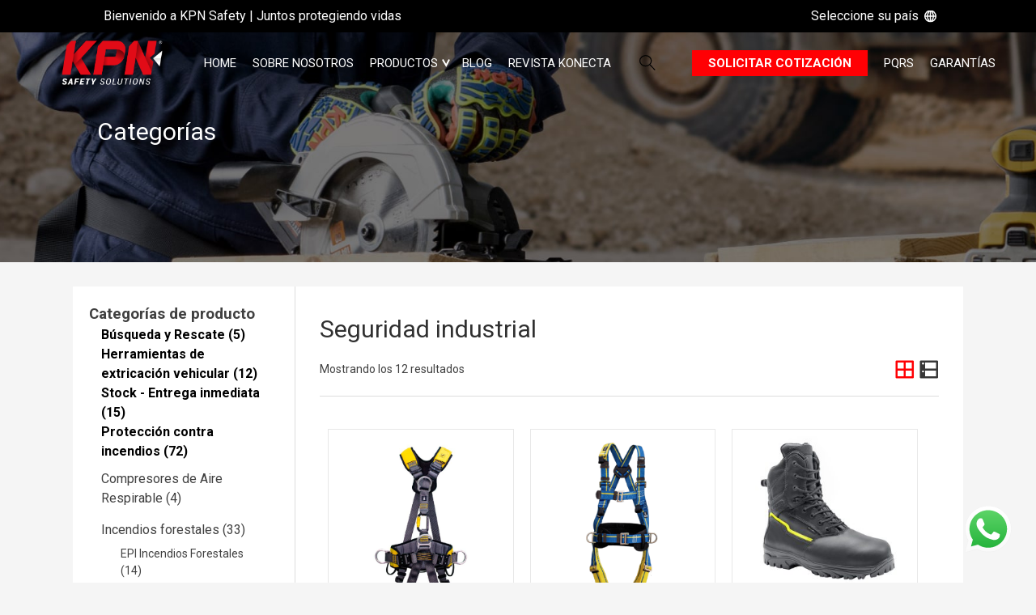

--- FILE ---
content_type: text/html; charset=UTF-8
request_url: https://www.kpnsafety.com/pe/categoria-producto/seguridad-industrial/
body_size: 64569
content:
<!doctype html>
<html lang="es" prefix="og: https://ogp.me/ns#">

<head>

    <meta charset="UTF-8">
    <meta name="viewport" content="width=device-width, initial-scale=1">
    <link rel="profile" href="https://gmpg.org/xfn/11">
    <link rel="stylesheet" type="text/css"
        href="https://www.kpnsafety.com/pe/wp-content/themes/kpn/estilos.css?v=1769272461">
    <link rel="stylesheet" type="text/css"
        href="https://www.kpnsafety.com/pe/wp-content/themes/kpn/owl.carousel.min.css?v=1769272461">
    <link rel="stylesheet" type="text/css"
        href="https://www.kpnsafety.com/pe/wp-content/themes/kpn/owl.theme.default.min.css?v=1769272461">
    <link rel="stylesheet" type="text/css"
        href="https://www.kpnsafety.com/pe/wp-content/themes/kpn/estilos-byron.css?v=1769272461">
    <link rel="preconnect" href="https://fonts.googleapis.com">
    <link rel="preconnect" href="https://fonts.gstatic.com" crossorigin>
    <link href="https://fonts.googleapis.com/css2?family=Roboto:wght@400;700&display=swap" rel="stylesheet">
    <link rel="stylesheet" href="https://cdnjs.cloudflare.com/ajax/libs/animate.css/4.1.1/animate.min.css" />
    
<!-- Google Tag Manager for WordPress by gtm4wp.com -->
<script data-cfasync="false" data-pagespeed-no-defer>
	var gtm4wp_datalayer_name = "dataLayer";
	var dataLayer = dataLayer || [];
</script>
<!-- End Google Tag Manager for WordPress by gtm4wp.com -->
<!-- Optimización para motores de búsqueda de Rank Math -  https://rankmath.com/ -->
<title>Seguridad industrial - KPN Safety Perú | Protección industrial y emergencias</title>
<meta name="description" content="Descubre una amplia gama de productos de seguridad industrial en la tienda en línea. Ofrecemos equipos y dispositivos de protección personal"/>
<meta name="robots" content="index, follow, max-snippet:-1, max-video-preview:-1, max-image-preview:large"/>
<link rel="canonical" href="https://www.kpnsafety.com/pe/categoria-producto/seguridad-industrial/" />
<meta property="og:locale" content="es_ES" />
<meta property="og:type" content="article" />
<meta property="og:title" content="Seguridad industrial - KPN Safety Perú | Protección industrial y emergencias" />
<meta property="og:description" content="Descubre una amplia gama de productos de seguridad industrial en la tienda en línea. Ofrecemos equipos y dispositivos de protección personal" />
<meta property="og:url" content="https://www.kpnsafety.com/pe/categoria-producto/seguridad-industrial/" />
<meta property="og:site_name" content="KPN Perú" />
<meta name="twitter:card" content="summary_large_image" />
<meta name="twitter:title" content="Seguridad industrial - KPN Safety Perú | Protección industrial y emergencias" />
<meta name="twitter:description" content="Descubre una amplia gama de productos de seguridad industrial en la tienda en línea. Ofrecemos equipos y dispositivos de protección personal" />
<meta name="twitter:label1" content="Productos" />
<meta name="twitter:data1" content="12" />
<script type="application/ld+json" class="rank-math-schema">{"@context":"https://schema.org","@graph":[{"@type":"Organization","@id":"https://www.kpnsafety.com/pe/#organization","name":"KPN Per\u00fa"},{"@type":"WebSite","@id":"https://www.kpnsafety.com/pe/#website","url":"https://www.kpnsafety.com/pe","name":"KPN Per\u00fa","publisher":{"@id":"https://www.kpnsafety.com/pe/#organization"},"inLanguage":"es"},{"@type":"CollectionPage","@id":"https://www.kpnsafety.com/pe/categoria-producto/seguridad-industrial/#webpage","url":"https://www.kpnsafety.com/pe/categoria-producto/seguridad-industrial/","name":"Seguridad industrial - KPN Safety Per\u00fa | Protecci\u00f3n industrial y emergencias","isPartOf":{"@id":"https://www.kpnsafety.com/pe/#website"},"inLanguage":"es"}]}</script>
<!-- /Plugin Rank Math WordPress SEO -->

<link rel="alternate" type="application/rss+xml" title="KPN Safety Perú | Protección industrial y emergencias &raquo; Feed" href="https://www.kpnsafety.com/pe/feed/" />
<link rel="alternate" type="application/rss+xml" title="KPN Safety Perú | Protección industrial y emergencias &raquo; Feed de los comentarios" href="https://www.kpnsafety.com/pe/comments/feed/" />
<link rel="alternate" type="application/rss+xml" title="KPN Safety Perú | Protección industrial y emergencias &raquo; Seguridad industrial Categoría Feed" href="https://www.kpnsafety.com/pe/categoria-producto/seguridad-industrial/feed/" />
<style id='wp-img-auto-sizes-contain-inline-css'>
img:is([sizes=auto i],[sizes^="auto," i]){contain-intrinsic-size:3000px 1500px}
/*# sourceURL=wp-img-auto-sizes-contain-inline-css */
</style>
<style id='wp-emoji-styles-inline-css'>

	img.wp-smiley, img.emoji {
		display: inline !important;
		border: none !important;
		box-shadow: none !important;
		height: 1em !important;
		width: 1em !important;
		margin: 0 0.07em !important;
		vertical-align: -0.1em !important;
		background: none !important;
		padding: 0 !important;
	}
/*# sourceURL=wp-emoji-styles-inline-css */
</style>
<link rel='stylesheet' id='wp-block-library-css' href='https://www.kpnsafety.com/pe/wp-includes/css/dist/block-library/style.min.css?ver=6.9' media='all' />
<style id='classic-theme-styles-inline-css'>
/*! This file is auto-generated */
.wp-block-button__link{color:#fff;background-color:#32373c;border-radius:9999px;box-shadow:none;text-decoration:none;padding:calc(.667em + 2px) calc(1.333em + 2px);font-size:1.125em}.wp-block-file__button{background:#32373c;color:#fff;text-decoration:none}
/*# sourceURL=/wp-includes/css/classic-themes.min.css */
</style>
<style id='global-styles-inline-css'>
:root{--wp--preset--aspect-ratio--square: 1;--wp--preset--aspect-ratio--4-3: 4/3;--wp--preset--aspect-ratio--3-4: 3/4;--wp--preset--aspect-ratio--3-2: 3/2;--wp--preset--aspect-ratio--2-3: 2/3;--wp--preset--aspect-ratio--16-9: 16/9;--wp--preset--aspect-ratio--9-16: 9/16;--wp--preset--color--black: #000000;--wp--preset--color--cyan-bluish-gray: #abb8c3;--wp--preset--color--white: #ffffff;--wp--preset--color--pale-pink: #f78da7;--wp--preset--color--vivid-red: #cf2e2e;--wp--preset--color--luminous-vivid-orange: #ff6900;--wp--preset--color--luminous-vivid-amber: #fcb900;--wp--preset--color--light-green-cyan: #7bdcb5;--wp--preset--color--vivid-green-cyan: #00d084;--wp--preset--color--pale-cyan-blue: #8ed1fc;--wp--preset--color--vivid-cyan-blue: #0693e3;--wp--preset--color--vivid-purple: #9b51e0;--wp--preset--gradient--vivid-cyan-blue-to-vivid-purple: linear-gradient(135deg,rgb(6,147,227) 0%,rgb(155,81,224) 100%);--wp--preset--gradient--light-green-cyan-to-vivid-green-cyan: linear-gradient(135deg,rgb(122,220,180) 0%,rgb(0,208,130) 100%);--wp--preset--gradient--luminous-vivid-amber-to-luminous-vivid-orange: linear-gradient(135deg,rgb(252,185,0) 0%,rgb(255,105,0) 100%);--wp--preset--gradient--luminous-vivid-orange-to-vivid-red: linear-gradient(135deg,rgb(255,105,0) 0%,rgb(207,46,46) 100%);--wp--preset--gradient--very-light-gray-to-cyan-bluish-gray: linear-gradient(135deg,rgb(238,238,238) 0%,rgb(169,184,195) 100%);--wp--preset--gradient--cool-to-warm-spectrum: linear-gradient(135deg,rgb(74,234,220) 0%,rgb(151,120,209) 20%,rgb(207,42,186) 40%,rgb(238,44,130) 60%,rgb(251,105,98) 80%,rgb(254,248,76) 100%);--wp--preset--gradient--blush-light-purple: linear-gradient(135deg,rgb(255,206,236) 0%,rgb(152,150,240) 100%);--wp--preset--gradient--blush-bordeaux: linear-gradient(135deg,rgb(254,205,165) 0%,rgb(254,45,45) 50%,rgb(107,0,62) 100%);--wp--preset--gradient--luminous-dusk: linear-gradient(135deg,rgb(255,203,112) 0%,rgb(199,81,192) 50%,rgb(65,88,208) 100%);--wp--preset--gradient--pale-ocean: linear-gradient(135deg,rgb(255,245,203) 0%,rgb(182,227,212) 50%,rgb(51,167,181) 100%);--wp--preset--gradient--electric-grass: linear-gradient(135deg,rgb(202,248,128) 0%,rgb(113,206,126) 100%);--wp--preset--gradient--midnight: linear-gradient(135deg,rgb(2,3,129) 0%,rgb(40,116,252) 100%);--wp--preset--font-size--small: 13px;--wp--preset--font-size--medium: 20px;--wp--preset--font-size--large: 36px;--wp--preset--font-size--x-large: 42px;--wp--preset--spacing--20: 0.44rem;--wp--preset--spacing--30: 0.67rem;--wp--preset--spacing--40: 1rem;--wp--preset--spacing--50: 1.5rem;--wp--preset--spacing--60: 2.25rem;--wp--preset--spacing--70: 3.38rem;--wp--preset--spacing--80: 5.06rem;--wp--preset--shadow--natural: 6px 6px 9px rgba(0, 0, 0, 0.2);--wp--preset--shadow--deep: 12px 12px 50px rgba(0, 0, 0, 0.4);--wp--preset--shadow--sharp: 6px 6px 0px rgba(0, 0, 0, 0.2);--wp--preset--shadow--outlined: 6px 6px 0px -3px rgb(255, 255, 255), 6px 6px rgb(0, 0, 0);--wp--preset--shadow--crisp: 6px 6px 0px rgb(0, 0, 0);}:where(.is-layout-flex){gap: 0.5em;}:where(.is-layout-grid){gap: 0.5em;}body .is-layout-flex{display: flex;}.is-layout-flex{flex-wrap: wrap;align-items: center;}.is-layout-flex > :is(*, div){margin: 0;}body .is-layout-grid{display: grid;}.is-layout-grid > :is(*, div){margin: 0;}:where(.wp-block-columns.is-layout-flex){gap: 2em;}:where(.wp-block-columns.is-layout-grid){gap: 2em;}:where(.wp-block-post-template.is-layout-flex){gap: 1.25em;}:where(.wp-block-post-template.is-layout-grid){gap: 1.25em;}.has-black-color{color: var(--wp--preset--color--black) !important;}.has-cyan-bluish-gray-color{color: var(--wp--preset--color--cyan-bluish-gray) !important;}.has-white-color{color: var(--wp--preset--color--white) !important;}.has-pale-pink-color{color: var(--wp--preset--color--pale-pink) !important;}.has-vivid-red-color{color: var(--wp--preset--color--vivid-red) !important;}.has-luminous-vivid-orange-color{color: var(--wp--preset--color--luminous-vivid-orange) !important;}.has-luminous-vivid-amber-color{color: var(--wp--preset--color--luminous-vivid-amber) !important;}.has-light-green-cyan-color{color: var(--wp--preset--color--light-green-cyan) !important;}.has-vivid-green-cyan-color{color: var(--wp--preset--color--vivid-green-cyan) !important;}.has-pale-cyan-blue-color{color: var(--wp--preset--color--pale-cyan-blue) !important;}.has-vivid-cyan-blue-color{color: var(--wp--preset--color--vivid-cyan-blue) !important;}.has-vivid-purple-color{color: var(--wp--preset--color--vivid-purple) !important;}.has-black-background-color{background-color: var(--wp--preset--color--black) !important;}.has-cyan-bluish-gray-background-color{background-color: var(--wp--preset--color--cyan-bluish-gray) !important;}.has-white-background-color{background-color: var(--wp--preset--color--white) !important;}.has-pale-pink-background-color{background-color: var(--wp--preset--color--pale-pink) !important;}.has-vivid-red-background-color{background-color: var(--wp--preset--color--vivid-red) !important;}.has-luminous-vivid-orange-background-color{background-color: var(--wp--preset--color--luminous-vivid-orange) !important;}.has-luminous-vivid-amber-background-color{background-color: var(--wp--preset--color--luminous-vivid-amber) !important;}.has-light-green-cyan-background-color{background-color: var(--wp--preset--color--light-green-cyan) !important;}.has-vivid-green-cyan-background-color{background-color: var(--wp--preset--color--vivid-green-cyan) !important;}.has-pale-cyan-blue-background-color{background-color: var(--wp--preset--color--pale-cyan-blue) !important;}.has-vivid-cyan-blue-background-color{background-color: var(--wp--preset--color--vivid-cyan-blue) !important;}.has-vivid-purple-background-color{background-color: var(--wp--preset--color--vivid-purple) !important;}.has-black-border-color{border-color: var(--wp--preset--color--black) !important;}.has-cyan-bluish-gray-border-color{border-color: var(--wp--preset--color--cyan-bluish-gray) !important;}.has-white-border-color{border-color: var(--wp--preset--color--white) !important;}.has-pale-pink-border-color{border-color: var(--wp--preset--color--pale-pink) !important;}.has-vivid-red-border-color{border-color: var(--wp--preset--color--vivid-red) !important;}.has-luminous-vivid-orange-border-color{border-color: var(--wp--preset--color--luminous-vivid-orange) !important;}.has-luminous-vivid-amber-border-color{border-color: var(--wp--preset--color--luminous-vivid-amber) !important;}.has-light-green-cyan-border-color{border-color: var(--wp--preset--color--light-green-cyan) !important;}.has-vivid-green-cyan-border-color{border-color: var(--wp--preset--color--vivid-green-cyan) !important;}.has-pale-cyan-blue-border-color{border-color: var(--wp--preset--color--pale-cyan-blue) !important;}.has-vivid-cyan-blue-border-color{border-color: var(--wp--preset--color--vivid-cyan-blue) !important;}.has-vivid-purple-border-color{border-color: var(--wp--preset--color--vivid-purple) !important;}.has-vivid-cyan-blue-to-vivid-purple-gradient-background{background: var(--wp--preset--gradient--vivid-cyan-blue-to-vivid-purple) !important;}.has-light-green-cyan-to-vivid-green-cyan-gradient-background{background: var(--wp--preset--gradient--light-green-cyan-to-vivid-green-cyan) !important;}.has-luminous-vivid-amber-to-luminous-vivid-orange-gradient-background{background: var(--wp--preset--gradient--luminous-vivid-amber-to-luminous-vivid-orange) !important;}.has-luminous-vivid-orange-to-vivid-red-gradient-background{background: var(--wp--preset--gradient--luminous-vivid-orange-to-vivid-red) !important;}.has-very-light-gray-to-cyan-bluish-gray-gradient-background{background: var(--wp--preset--gradient--very-light-gray-to-cyan-bluish-gray) !important;}.has-cool-to-warm-spectrum-gradient-background{background: var(--wp--preset--gradient--cool-to-warm-spectrum) !important;}.has-blush-light-purple-gradient-background{background: var(--wp--preset--gradient--blush-light-purple) !important;}.has-blush-bordeaux-gradient-background{background: var(--wp--preset--gradient--blush-bordeaux) !important;}.has-luminous-dusk-gradient-background{background: var(--wp--preset--gradient--luminous-dusk) !important;}.has-pale-ocean-gradient-background{background: var(--wp--preset--gradient--pale-ocean) !important;}.has-electric-grass-gradient-background{background: var(--wp--preset--gradient--electric-grass) !important;}.has-midnight-gradient-background{background: var(--wp--preset--gradient--midnight) !important;}.has-small-font-size{font-size: var(--wp--preset--font-size--small) !important;}.has-medium-font-size{font-size: var(--wp--preset--font-size--medium) !important;}.has-large-font-size{font-size: var(--wp--preset--font-size--large) !important;}.has-x-large-font-size{font-size: var(--wp--preset--font-size--x-large) !important;}
:where(.wp-block-post-template.is-layout-flex){gap: 1.25em;}:where(.wp-block-post-template.is-layout-grid){gap: 1.25em;}
:where(.wp-block-term-template.is-layout-flex){gap: 1.25em;}:where(.wp-block-term-template.is-layout-grid){gap: 1.25em;}
:where(.wp-block-columns.is-layout-flex){gap: 2em;}:where(.wp-block-columns.is-layout-grid){gap: 2em;}
:root :where(.wp-block-pullquote){font-size: 1.5em;line-height: 1.6;}
/*# sourceURL=global-styles-inline-css */
</style>
<link rel='stylesheet' id='contact-form-7-css' href='https://www.kpnsafety.com/pe/wp-content/plugins/contact-form-7/includes/css/styles.css?ver=6.1.4' media='all' />
<style id='contact-form-7-inline-css'>
.wpcf7 .wpcf7-recaptcha iframe {margin-bottom: 0;}.wpcf7 .wpcf7-recaptcha[data-align="center"] > div {margin: 0 auto;}.wpcf7 .wpcf7-recaptcha[data-align="right"] > div {margin: 0 0 0 auto;}
/*# sourceURL=contact-form-7-inline-css */
</style>
<link rel='stylesheet' id='woof-css' href='https://www.kpnsafety.com/pe/wp-content/plugins/woocommerce-products-filter/css/front.css?ver=2.2.4.2' media='all' />
<link rel='stylesheet' id='chosen-drop-down-css' href='https://www.kpnsafety.com/pe/wp-content/plugins/woocommerce-products-filter/js/chosen/chosen.min.css?ver=2.2.4.2' media='all' />
<link rel='stylesheet' id='woocommerce-layout-css' href='https://www.kpnsafety.com/pe/wp-content/plugins/woocommerce/assets/css/woocommerce-layout.css?ver=10.4.3' media='all' />
<link rel='stylesheet' id='woocommerce-smallscreen-css' href='https://www.kpnsafety.com/pe/wp-content/plugins/woocommerce/assets/css/woocommerce-smallscreen.css?ver=10.4.3' media='only screen and (max-width: 768px)' />
<link rel='stylesheet' id='woocommerce-general-css' href='https://www.kpnsafety.com/pe/wp-content/plugins/woocommerce/assets/css/woocommerce.css?ver=10.4.3' media='all' />
<style id='woocommerce-inline-inline-css'>
.woocommerce form .form-row .required { visibility: visible; }
/*# sourceURL=woocommerce-inline-inline-css */
</style>
<link rel='stylesheet' id='wpsi_css_front_icons-css' href='https://www.kpnsafety.com/pe/wp-content/plugins/wp-woo-product-social-share/images/css/wpsi-css-for-icons.css?ver=6.9' media='all' />
<link rel='stylesheet' id='wpcf7-redirect-script-frontend-css' href='https://www.kpnsafety.com/pe/wp-content/plugins/wpcf7-redirect/build/assets/frontend-script.css?ver=2c532d7e2be36f6af233' media='all' />
<link rel='stylesheet' id='dgwt-wcas-style-css' href='https://www.kpnsafety.com/pe/wp-content/plugins/ajax-search-for-woocommerce/assets/css/style.min.css?ver=1.32.2' media='all' />
<link rel='stylesheet' id='kpn-style-css' href='https://www.kpnsafety.com/pe/wp-content/themes/kpn/style.css?ver=1.0.0' media='all' />
<link rel='stylesheet' id='grid-list-layout-css' href='https://www.kpnsafety.com/pe/wp-content/plugins/woocommerce-grid-list-toggle/assets/css/style.css?ver=6.9' media='all' />
<link rel='stylesheet' id='grid-list-button-css' href='https://www.kpnsafety.com/pe/wp-content/plugins/woocommerce-grid-list-toggle/assets/css/button.css?ver=6.9' media='all' />
<link rel='stylesheet' id='dashicons-css' href='https://www.kpnsafety.com/pe/wp-includes/css/dashicons.min.css?ver=6.9' media='all' />
<link rel='stylesheet' id='bsf-Defaults-css' href='https://www.kpnsafety.com/pe/wp-content/uploads/smile_fonts/Defaults/Defaults.css?ver=3.19.11' media='all' />
<link rel='stylesheet' id='elementor-frontend-css' href='https://www.kpnsafety.com/pe/wp-content/plugins/elementor/assets/css/frontend.min.css?ver=3.34.0' media='all' />
<link rel='stylesheet' id='eael-general-css' href='https://www.kpnsafety.com/pe/wp-content/plugins/essential-addons-for-elementor-lite/assets/front-end/css/view/general.min.css?ver=6.5.8' media='all' />
<!--n2css--><!--n2js--><script src="https://www.kpnsafety.com/pe/wp-includes/js/dist/vendor/react.min.js?ver=18.3.1.1" id="react-js"></script>
<script src="https://www.kpnsafety.com/pe/wp-includes/js/dist/vendor/react-jsx-runtime.min.js?ver=18.3.1" id="react-jsx-runtime-js"></script>
<script src="https://www.kpnsafety.com/pe/wp-includes/js/dist/autop.min.js?ver=9fb50649848277dd318d" id="wp-autop-js"></script>
<script src="https://www.kpnsafety.com/pe/wp-includes/js/dist/blob.min.js?ver=9113eed771d446f4a556" id="wp-blob-js"></script>
<script src="https://www.kpnsafety.com/pe/wp-includes/js/dist/block-serialization-default-parser.min.js?ver=14d44daebf663d05d330" id="wp-block-serialization-default-parser-js"></script>
<script src="https://www.kpnsafety.com/pe/wp-includes/js/dist/hooks.min.js?ver=dd5603f07f9220ed27f1" id="wp-hooks-js"></script>
<script src="https://www.kpnsafety.com/pe/wp-includes/js/dist/deprecated.min.js?ver=e1f84915c5e8ae38964c" id="wp-deprecated-js"></script>
<script src="https://www.kpnsafety.com/pe/wp-includes/js/dist/dom.min.js?ver=26edef3be6483da3de2e" id="wp-dom-js"></script>
<script src="https://www.kpnsafety.com/pe/wp-includes/js/dist/vendor/react-dom.min.js?ver=18.3.1.1" id="react-dom-js"></script>
<script src="https://www.kpnsafety.com/pe/wp-includes/js/dist/escape-html.min.js?ver=6561a406d2d232a6fbd2" id="wp-escape-html-js"></script>
<script src="https://www.kpnsafety.com/pe/wp-includes/js/dist/element.min.js?ver=6a582b0c827fa25df3dd" id="wp-element-js"></script>
<script src="https://www.kpnsafety.com/pe/wp-includes/js/dist/is-shallow-equal.min.js?ver=e0f9f1d78d83f5196979" id="wp-is-shallow-equal-js"></script>
<script src="https://www.kpnsafety.com/pe/wp-includes/js/dist/i18n.min.js?ver=c26c3dc7bed366793375" id="wp-i18n-js"></script>
<script id="wp-i18n-js-after">
wp.i18n.setLocaleData( { 'text direction\u0004ltr': [ 'ltr' ] } );
//# sourceURL=wp-i18n-js-after
</script>
<script id="wp-keycodes-js-translations">
( function( domain, translations ) {
	var localeData = translations.locale_data[ domain ] || translations.locale_data.messages;
	localeData[""].domain = domain;
	wp.i18n.setLocaleData( localeData, domain );
} )( "default", {"translation-revision-date":"2026-01-07 19:47:18+0000","generator":"GlotPress\/4.0.3","domain":"messages","locale_data":{"messages":{"":{"domain":"messages","plural-forms":"nplurals=2; plural=n != 1;","lang":"es"},"Tilde":["Virgulilla"],"Backtick":["Acento grave"],"Period":["Punto"],"Comma":["Coma"]}},"comment":{"reference":"wp-includes\/js\/dist\/keycodes.js"}} );
//# sourceURL=wp-keycodes-js-translations
</script>
<script src="https://www.kpnsafety.com/pe/wp-includes/js/dist/keycodes.min.js?ver=34c8fb5e7a594a1c8037" id="wp-keycodes-js"></script>
<script src="https://www.kpnsafety.com/pe/wp-includes/js/dist/priority-queue.min.js?ver=2d59d091223ee9a33838" id="wp-priority-queue-js"></script>
<script src="https://www.kpnsafety.com/pe/wp-includes/js/dist/compose.min.js?ver=7a9b375d8c19cf9d3d9b" id="wp-compose-js"></script>
<script src="https://www.kpnsafety.com/pe/wp-includes/js/dist/private-apis.min.js?ver=4f465748bda624774139" id="wp-private-apis-js"></script>
<script src="https://www.kpnsafety.com/pe/wp-includes/js/dist/redux-routine.min.js?ver=8bb92d45458b29590f53" id="wp-redux-routine-js"></script>
<script src="https://www.kpnsafety.com/pe/wp-includes/js/dist/data.min.js?ver=f940198280891b0b6318" id="wp-data-js"></script>
<script id="wp-data-js-after">
( function() {
	var userId = 0;
	var storageKey = "WP_DATA_USER_" + userId;
	wp.data
		.use( wp.data.plugins.persistence, { storageKey: storageKey } );
} )();
//# sourceURL=wp-data-js-after
</script>
<script src="https://www.kpnsafety.com/pe/wp-includes/js/dist/html-entities.min.js?ver=e8b78b18a162491d5e5f" id="wp-html-entities-js"></script>
<script src="https://www.kpnsafety.com/pe/wp-includes/js/dist/dom-ready.min.js?ver=f77871ff7694fffea381" id="wp-dom-ready-js"></script>
<script id="wp-a11y-js-translations">
( function( domain, translations ) {
	var localeData = translations.locale_data[ domain ] || translations.locale_data.messages;
	localeData[""].domain = domain;
	wp.i18n.setLocaleData( localeData, domain );
} )( "default", {"translation-revision-date":"2026-01-07 19:47:18+0000","generator":"GlotPress\/4.0.3","domain":"messages","locale_data":{"messages":{"":{"domain":"messages","plural-forms":"nplurals=2; plural=n != 1;","lang":"es"},"Notifications":["Avisos"]}},"comment":{"reference":"wp-includes\/js\/dist\/a11y.js"}} );
//# sourceURL=wp-a11y-js-translations
</script>
<script src="https://www.kpnsafety.com/pe/wp-includes/js/dist/a11y.min.js?ver=cb460b4676c94bd228ed" id="wp-a11y-js"></script>
<script id="wp-rich-text-js-translations">
( function( domain, translations ) {
	var localeData = translations.locale_data[ domain ] || translations.locale_data.messages;
	localeData[""].domain = domain;
	wp.i18n.setLocaleData( localeData, domain );
} )( "default", {"translation-revision-date":"2026-01-07 19:47:18+0000","generator":"GlotPress\/4.0.3","domain":"messages","locale_data":{"messages":{"":{"domain":"messages","plural-forms":"nplurals=2; plural=n != 1;","lang":"es"},"%s applied.":["%s aplicado."],"%s removed.":["%s eliminado."]}},"comment":{"reference":"wp-includes\/js\/dist\/rich-text.js"}} );
//# sourceURL=wp-rich-text-js-translations
</script>
<script src="https://www.kpnsafety.com/pe/wp-includes/js/dist/rich-text.min.js?ver=5bdbb44f3039529e3645" id="wp-rich-text-js"></script>
<script src="https://www.kpnsafety.com/pe/wp-includes/js/dist/shortcode.min.js?ver=0b3174183b858f2df320" id="wp-shortcode-js"></script>
<script src="https://www.kpnsafety.com/pe/wp-includes/js/dist/warning.min.js?ver=d69bc18c456d01c11d5a" id="wp-warning-js"></script>
<script id="wp-blocks-js-translations">
( function( domain, translations ) {
	var localeData = translations.locale_data[ domain ] || translations.locale_data.messages;
	localeData[""].domain = domain;
	wp.i18n.setLocaleData( localeData, domain );
} )( "default", {"translation-revision-date":"2026-01-07 19:47:18+0000","generator":"GlotPress\/4.0.3","domain":"messages","locale_data":{"messages":{"":{"domain":"messages","plural-forms":"nplurals=2; plural=n != 1;","lang":"es"},"%1$s Block. Row %2$d":["Bloque %1$s. Fila %2$d"],"Design":["Dise\u00f1o"],"%s Block":["Bloque %s"],"%1$s Block. %2$s":["Bloque %1$s. %2$s"],"%1$s Block. Column %2$d":["Bloque %1$s. Columna %2$d"],"%1$s Block. Column %2$d. %3$s":["Bloque %1$s. Columna %2$d. %3$s"],"%1$s Block. Row %2$d. %3$s":["Bloque %1$s. Fila %2$d. %3$s"],"Reusable blocks":["Bloques reutilizables"],"Embeds":["Incrustados"],"Text":["Texto"],"Widgets":["Widgets"],"Theme":["Temas"],"Media":["Medios"]}},"comment":{"reference":"wp-includes\/js\/dist\/blocks.js"}} );
//# sourceURL=wp-blocks-js-translations
</script>
<script src="https://www.kpnsafety.com/pe/wp-includes/js/dist/blocks.min.js?ver=de131db49fa830bc97da" id="wp-blocks-js"></script>
<script src="https://www.kpnsafety.com/pe/wp-includes/js/dist/url.min.js?ver=9e178c9516d1222dc834" id="wp-url-js"></script>
<script id="wp-api-fetch-js-translations">
( function( domain, translations ) {
	var localeData = translations.locale_data[ domain ] || translations.locale_data.messages;
	localeData[""].domain = domain;
	wp.i18n.setLocaleData( localeData, domain );
} )( "default", {"translation-revision-date":"2026-01-07 19:47:18+0000","generator":"GlotPress\/4.0.3","domain":"messages","locale_data":{"messages":{"":{"domain":"messages","plural-forms":"nplurals=2; plural=n != 1;","lang":"es"},"Could not get a valid response from the server.":["No se pudo obtener una respuesta v\u00e1lida del servidor."],"Unable to connect. Please check your Internet connection.":["No se puede conectar. Revisa tu conexi\u00f3n a Internet."],"Media upload failed. If this is a photo or a large image, please scale it down and try again.":["La subida de medios ha fallado. Si esto es una foto o una imagen grande, por favor, reduce su tama\u00f1o e int\u00e9ntalo de nuevo."],"The response is not a valid JSON response.":["Las respuesta no es una respuesta JSON v\u00e1lida."]}},"comment":{"reference":"wp-includes\/js\/dist\/api-fetch.js"}} );
//# sourceURL=wp-api-fetch-js-translations
</script>
<script src="https://www.kpnsafety.com/pe/wp-includes/js/dist/api-fetch.min.js?ver=3a4d9af2b423048b0dee" id="wp-api-fetch-js"></script>
<script id="wp-api-fetch-js-after">
wp.apiFetch.use( wp.apiFetch.createRootURLMiddleware( "https://www.kpnsafety.com/pe/wp-json/" ) );
wp.apiFetch.nonceMiddleware = wp.apiFetch.createNonceMiddleware( "13b3a6dd2f" );
wp.apiFetch.use( wp.apiFetch.nonceMiddleware );
wp.apiFetch.use( wp.apiFetch.mediaUploadMiddleware );
wp.apiFetch.nonceEndpoint = "https://www.kpnsafety.com/pe/wp-admin/admin-ajax.php?action=rest-nonce";
//# sourceURL=wp-api-fetch-js-after
</script>
<script src="https://www.kpnsafety.com/pe/wp-includes/js/dist/vendor/moment.min.js?ver=2.30.1" id="moment-js"></script>
<script id="moment-js-after">
moment.updateLocale( 'es_ES', {"months":["enero","febrero","marzo","abril","mayo","junio","julio","agosto","septiembre","octubre","noviembre","diciembre"],"monthsShort":["Ene","Feb","Mar","Abr","May","Jun","Jul","Ago","Sep","Oct","Nov","Dic"],"weekdays":["domingo","lunes","martes","mi\u00e9rcoles","jueves","viernes","s\u00e1bado"],"weekdaysShort":["Dom","Lun","Mar","Mi\u00e9","Jue","Vie","S\u00e1b"],"week":{"dow":1},"longDateFormat":{"LT":"g:i a","LTS":null,"L":null,"LL":"j F, Y","LLL":"j \\d\\e F \\d\\e Y H:i","LLLL":null}} );
//# sourceURL=moment-js-after
</script>
<script src="https://www.kpnsafety.com/pe/wp-includes/js/dist/date.min.js?ver=795a56839718d3ff7eae" id="wp-date-js"></script>
<script id="wp-date-js-after">
wp.date.setSettings( {"l10n":{"locale":"es_ES","months":["enero","febrero","marzo","abril","mayo","junio","julio","agosto","septiembre","octubre","noviembre","diciembre"],"monthsShort":["Ene","Feb","Mar","Abr","May","Jun","Jul","Ago","Sep","Oct","Nov","Dic"],"weekdays":["domingo","lunes","martes","mi\u00e9rcoles","jueves","viernes","s\u00e1bado"],"weekdaysShort":["Dom","Lun","Mar","Mi\u00e9","Jue","Vie","S\u00e1b"],"meridiem":{"am":"am","pm":"pm","AM":"AM","PM":"PM"},"relative":{"future":"%s desde ahora","past":"hace %s","s":"un segundo","ss":"%d segundos","m":"un minuto","mm":"%d minutos","h":"una hora","hh":"%d horas","d":"un d\u00eda","dd":"%d d\u00edas","M":"un mes","MM":"%d meses","y":"un a\u00f1o","yy":"%d a\u00f1os"},"startOfWeek":1},"formats":{"time":"g:i a","date":"j F, Y","datetime":"j \\d\\e F \\d\\e Y H:i","datetimeAbbreviated":"j M Y H:i"},"timezone":{"offset":-5,"offsetFormatted":"-5","string":"","abbr":""}} );
//# sourceURL=wp-date-js-after
</script>
<script src="https://www.kpnsafety.com/pe/wp-includes/js/dist/primitives.min.js?ver=0b5dcc337aa7cbf75570" id="wp-primitives-js"></script>
<script id="wp-components-js-translations">
( function( domain, translations ) {
	var localeData = translations.locale_data[ domain ] || translations.locale_data.messages;
	localeData[""].domain = domain;
	wp.i18n.setLocaleData( localeData, domain );
} )( "default", {"translation-revision-date":"2026-01-07 19:47:18+0000","generator":"GlotPress\/4.0.3","domain":"messages","locale_data":{"messages":{"":{"domain":"messages","plural-forms":"nplurals=2; plural=n != 1;","lang":"es"},"December":["diciembre"],"November":["noviembre"],"October":["octubre"],"September":["septiembre"],"August":["agosto"],"July":["julio"],"June":["junio"],"May":["mayo"],"April":["abril"],"March":["marzo"],"February":["febrero"],"January":["enero"],"Optional":["Opcional"],"%s, selected":["%s, seleccionado"],"Go to the Previous Month":["Ir al mes anterior"],"Go to the Next Month":["Ir al mes siguiente"],"Today, %s":["Hoy, %s"],"Date range calendar":["Calendario de rango de fechas"],"Date calendar":["Calendario de fechas"],"input control\u0004Show %s":["Mostrar %s"],"Border color picker. The currently selected color has a value of \"%s\".":["Selector del color del borde. El color seleccionado actualmente tiene un valor de \u00ab%s\u00bb."],"Border color picker. The currently selected color is called \"%1$s\" and has a value of \"%2$s\".":["Selector del color del borde. El color seleccionado actualmente se llama \u00ab%1$s\u00bb y tiene un valor de \u00ab%2$s\u00bb."],"Border color and style picker. The currently selected color has a value of \"%s\".":["Selector de color y estilo de borde. El color seleccionado actualmente tiene un valor de \u00ab%s\u00bb."],"Border color and style picker. The currently selected color has a value of \"%1$s\". The currently selected style is \"%2$s\".":["Selector de color y estilo de borde. El color seleccionado actualmente tiene un valor de \u00ab%1$s\u00bb. El estilo seleccionado actualmente es \u00ab%2$s\u00bb."],"Border color and style picker. The currently selected color is called \"%1$s\" and has a value of \"%2$s\".":["Selector de color y estilo de borde. El color seleccionado actualmente se llama \u00ab%1$s\u00bb y tiene un valor de \u00ab%2$s\u00bb."],"Border color and style picker. The currently selected color is called \"%1$s\" and has a value of \"%2$s\". The currently selected style is \"%3$s\".":["Selector de color y estilo de borde. El color actualmente seleccionado se llama \u00ab%1$s\u00bb y tiene un valor de \u00ab%2$s\u00bb. El estilo seleccionado actualmente es \u00ab%3$s\u00bb."],"%d item selected":["%d elemento seleccionado","%d elementos seleccionados"],"Select AM or PM":["Selecciona AM o PM"],"Select an item":["Selecciona un elemento"],"No items found":["No se han encontrado elementos"],"Remove color: %s":["Eliminar color: %s"],"authors\u0004All":["Todos"],"categories\u0004All":["Todas"],"Edit: %s":["Editar: %s"],"Left and right sides":["Lados izquierdo y derecho"],"Top and bottom sides":["Laterales superior e inferior"],"Right side":["Lado derecho"],"Left side":["Lado izquierdo"],"Bottom side":["Parte inferior"],"Top side":["Parte superior"],"Large viewport largest dimension (lvmax)":["Dimensi\u00f3n m\u00e1xima del \u00e1rea visible grande (lvmax)"],"Small viewport largest dimension (svmax)":["Dimensi\u00f3n m\u00ednima del \u00e1rea visible peque\u00f1o (svmax)"],"Dynamic viewport largest dimension (dvmax)":["Dimensi\u00f3n m\u00e1xima del \u00e1rea visible din\u00e1mico (dvmax)"],"Dynamic viewport smallest dimension (dvmin)":["Dimensi\u00f3n m\u00ednima del \u00e1rea visible din\u00e1mico (dvmin)"],"Dynamic viewport width or height (dvb)":["Ancho o alto del \u00e1rea visible din\u00e1mico (dvb)"],"Dynamic viewport width or height (dvi)":["Ancho o alto del \u00e1rea visible din\u00e1mico (dvi)"],"Dynamic viewport height (dvh)":["Alto del \u00e1rea visible din\u00e1mico (dvh)"],"Dynamic viewport width (dvw)":["Ancho del \u00e1rea visible din\u00e1mico (dvw)"],"Large viewport smallest dimension (lvmin)":["Dimensi\u00f3n m\u00ednima del \u00e1rea visible grande (lvmin)"],"Large viewport width or height (lvb)":["Ancho o alto del \u00e1rea visible grande (lvb)"],"Large viewport width or height (lvi)":["Ancho o alto del \u00e1rea visible grande (lvi)"],"Large viewport height (lvh)":["Alto del \u00e1rea visible grande (lvh)"],"Large viewport width (lvw)":["Ancho del \u00e1rea visible grande (lvw)"],"Small viewport smallest dimension (svmin)":["Dimensi\u00f3n m\u00ednima del \u00e1rea visible peque\u00f1o (svmin)"],"Small viewport width or height (svb)":["Ancho o alto del \u00e1rea visible peque\u00f1o (svb)"],"Viewport smallest size in the block direction (svb)":["Tama\u00f1o m\u00ednimo del \u00e1rea visible en la direcci\u00f3n del bloque (svb)"],"Small viewport width or height (svi)":["Ancho o alto del \u00e1rea visible peque\u00f1o (svi)"],"Viewport smallest size in the inline direction (svi)":["Tama\u00f1o m\u00ednimo del \u00e1rea visible en la direcci\u00f3n incrustada (svi)"],"Small viewport height (svh)":["Alto del \u00e1rea visible peque\u00f1o (svh)"],"Small viewport width (svw)":["Ancho del \u00e1rea visible peque\u00f1o (svw)"],"No color selected":["No se ha seleccionado ning\u00fan color"],"Required":["Obligatorio"],"Notice":["Aviso"],"Error notice":["Aviso de error"],"Information notice":["Aviso informativo"],"Warning notice":["Aviso de advertencia"],"Focal point top position":["Posici\u00f3n superior del punto focal"],"Focal point left position":["Posici\u00f3n izquierda del punto focal"],"Scrollable section":["Secci\u00f3n con desplazamiento"],"Initial %d result loaded. Type to filter all available results. Use up and down arrow keys to navigate.":["Resultado inicial %d cargado. Escribe para filtrar todos los resultados disponibles. Utiliza las teclas de flecha arriba y abajo para navegar.","Resultados iniciaesl %d cargados. Escribe para filtrar todos los resultados disponibles. Utiliza las teclas de flecha arriba y abajo para navegar."],"Extra Extra Large":["Extra extra grande"],"Show details":["Mostrar detalles"],"Decrement":["Reducir"],"Increment":["Aumentar"],"All options reset":["Restablecer todas las opciones."],"All options are currently hidden":["Todas las opciones est\u00e1n ocultas"],"%s is now visible":["%s est\u00e1 ahora visible"],"%s hidden and reset to default":["%s oculto y restablecido a por defecto"],"%s reset to default":["%s restablecer a valores por defecto"],"XXL":["XXL"],"XL":["XL"],"L":["L"],"M":["M"],"S":["S"],"Unset":["No establecido"],"%1$s. Selected":["%1$s. Seleccionada"],"%1$s. Selected. There is %2$d event":["%1$s. Seleccionada. Hay %2$d evento","%1$s. Seleccionada. Hay %2$d eventos"],"View next month":["Ver mes siguiente"],"View previous month":["Ver mes anterior"],"Border color and style picker":["Selector de color de bordes y estilos"],"Loading \u2026":["Cargando\u2026"],"All sides":["Todos los lados"],"Bottom border":["Borde inferior"],"Right border":["Borde derecho"],"Left border":["Borde izquierdo"],"Top border":["Borde superior"],"Border color picker.":["Selector de color del borde."],"Border color and style picker.":["Selector de color y estilo del borde."],"Custom color picker. The currently selected color is called \"%1$s\" and has a value of \"%2$s\".":["Selector de color personalizado. El color seleccionado actualmente se llama \u00ab%1$s\u00bb y tiene un valor de \u00ab%2$s\u00bb."],"Link sides":["Enlazar laterales"],"Unlink sides":["Quitar enlaces laterales"],"Reset all":["Restablecer todo"],"Button label to reveal tool panel options\u0004%s options":["Opciones de %s"],"Hide and reset %s":["Ocultar y restablecer %s"],"Reset %s":["Restablecer %s"],"Search %s":["Buscar %s"],"Set custom size":["Establecer un tama\u00f1o personalizado"],"Use size preset":["Usar un tama\u00f1o prestablecido"],"Currently selected font size: %s":["Tama\u00f1o de fuente seleccionado actualmente: %s"],"Highlights":["Luces"],"Size of a UI element\u0004Extra Large":["Extra grande"],"Size of a UI element\u0004Large":["Grande"],"Size of a UI element\u0004Medium":["Medio"],"Size of a UI element\u0004Small":["Peque\u00f1o"],"Size of a UI element\u0004None":["Ninguno"],"Currently selected: %s":["Seleccionado actualmente: %s"],"Reset colors":["Restablecer los colores"],"Reset gradient":["Restablecer el degradado"],"Remove all colors":["Eliminar todos los colores"],"Remove all gradients":["Eliminar todos los degradados"],"Color options":["Opciones del color"],"Gradient options":["Opciones del degradado"],"Add color":["A\u00f1adir un color"],"Add gradient":["A\u00f1adir un degradado"],"Gradient name":["Nombre del degradado"],"Color %d":["Color %d"],"Color format":["Formato del color"],"Hex color":["Color hexadecimal"],"%1$s (%2$d of %3$d)":["%1$s (%2$d de %3$d)"],"Invalid item":["Elemento no v\u00e1lido"],"Shadows":["Sombras"],"Duotone: %s":["Duotono: %s"],"Duotone code: %s":["C\u00f3digo de duotono: %s"],"%1$s. There is %2$d event":["%1$s. Hay %2$d evento.","%1$s. Hay %2$d eventos."],"Relative to root font size (rem)\u0004rems":["rems"],"Relative to parent font size (em)\u0004ems":["ems"],"Points (pt)":["Puntos (pt)"],"Picas (pc)":["Picas (pc)"],"Inches (in)":["Pulgadas (in)"],"Millimeters (mm)":["Mil\u00edmetros (mm)"],"Centimeters (cm)":["Cent\u00edmetros (cm)"],"x-height of the font (ex)":["x-height de la fuente (ex)"],"Width of the zero (0) character (ch)":["Ancho del car\u00e1cter (ch) cero (0)"],"Viewport largest dimension (vmax)":["Dimensi\u00f3n m\u00e1xima de la ventana (vmax)"],"Viewport smallest dimension (vmin)":["Dimensi\u00f3n m\u00ednima de la ventana (vmin)"],"Percent (%)":["Porcentaje (%)"],"Border width":["Ancho del borde"],"Dotted":["Punteado"],"Dashed":["Discontinuo"],"Viewport height (vh)":["Alto de la visualizaci\u00f3n (vh)"],"Viewport width (vw)":["Ancho de la visualizaci\u00f3n (vw)"],"Relative to root font size (rem)":["Relativo al tama\u00f1o ra\u00edz de la fuente (rem)"],"Relative to parent font size (em)":["Relativo al tama\u00f1o de la fuente superior (em)"],"Pixels (px)":["P\u00edxeles (px)"],"Percentage (%)":["Porcentaje (%)"],"Close search":["Cerrar la b\u00fasqueda"],"Search in %s":["Buscar en %s"],"Select unit":["Seleccionar la unidad"],"Radial":["Radial"],"Linear":["Lineal"],"Media preview":["Vista previa de medios"],"Coordinated Universal Time":["Hora universal coordinada"],"Color name":["Nombre del color"],"Reset search":["Restablecer la b\u00fasqueda"],"Box Control":["Control de cajas"],"Alignment Matrix Control":["Control de la matriz de alineaci\u00f3n"],"Bottom Center":["Abajo al centro"],"Center Right":["Centro a la derecha"],"Center Left":["Centro a la izquierda"],"Top Center":["Arriba al centro"],"Solid":["Continuo"],"Finish":["Finalizar"],"Page %1$d of %2$d":["P\u00e1gina %1$d de %2$d"],"Guide controls":["Controles de gu\u00eda"],"Gradient: %s":["Degradado: %s"],"Gradient code: %s":["C\u00f3digo de degradado: %s"],"Remove Control Point":["Eliminar el punto de control"],"Use your left or right arrow keys or drag and drop with the mouse to change the gradient position. Press the button to change the color or remove the control point.":["Usa las teclas de flecha izquierda o derecha o arrastra y suelta con el rat\u00f3n para cambiar la posici\u00f3n del degradado. Pulsa el bot\u00f3n para cambiar el color o eliminar el punto de control."],"Gradient control point at position %1$d%% with color code %2$s.":["Punto de control de degradado en la posici\u00f3n %1$d%% con c\u00f3digo de color %2$s."],"Extra Large":["Muy grande"],"Small":["Peque\u00f1o"],"Angle":["\u00c1ngulo"],"Separate with commas or the Enter key.":["Separar con comas o la tecla Intro."],"Separate with commas, spaces, or the Enter key.":["Separar con comas, espacios o la tecla Intro."],"Copied!":["\u00a1Copiado!"],"%d result found.":["%d resultado encontrado.","%d resultados encontrados."],"Number of items":["N\u00famero de elementos"],"Category":["Categor\u00eda"],"Z \u2192 A":["Z \u27f6 A"],"A \u2192 Z":["A \u27f6 Z"],"Oldest to newest":["De antiguas a nuevas"],"Newest to oldest":["De nuevas a antiguas"],"Order by":["Ordenar por"],"Dismiss this notice":["Descartar este aviso"],"Remove item":["Eliminar el elemento"],"Item removed.":["Elemento eliminado."],"Item added.":["Elemento a\u00f1adido."],"Add item":["A\u00f1adir un elemento"],"Reset":["Restablecer"],"(opens in a new tab)":["(abre en una nueva pesta\u00f1a)"],"Minutes":["Minutos"],"Color code: %s":["C\u00f3digo de color: %s"],"Custom color picker":["Selector de color personalizado"],"No results.":["No hay resultados."],"%d result found, use up and down arrow keys to navigate.":["%d resultado encontrado, utiliza las teclas arriba y abajo para navegar.","%d resultados encontrados, utiliza las teclas arriba y abajo para navegar."],"Time":["Hora"],"Day":["D\u00eda"],"Month":["Mes"],"Date":["Fecha"],"Hours":["Horas"],"Item selected.":["Elemento seleccionado."],"Previous":["Anterior"],"Year":["A\u00f1o"],"Back":["Volver"],"Style":["Estilo"],"Large":["Grande"],"Drop files to upload":["Arrastra los archivos para subirlos"],"Clear":["Borrar"],"Mixed":["Mixto"],"Custom":["Personalizado"],"Next":["Siguiente"],"PM":["PM"],"AM":["AM"],"Bottom Right":["Abajo a la derecha"],"Bottom Left":["Abajo a la izquierda"],"Top Right":["Arriba a la derecha"],"Top Left":["Arriba a la izquierda"],"Type":["Tipo"],"Top":["Arriba"],"Copy":["Copiar"],"Font size":["Tama\u00f1o de la fuente"],"Calendar":["Calendario"],"No results found.":["No se han encontrado resultados."],"Default":["Por defecto"],"Close":["Cerrar"],"Search":["Buscar"],"OK":["Aceptar"],"Medium":["Medio"],"Center":["Centrar"],"Left":["Izquierda"],"Cancel":["Cancelar"],"Done":["Hecho"],"None":["Ninguna"],"Categories":["Categor\u00edas"],"Author":["Autor"]}},"comment":{"reference":"wp-includes\/js\/dist\/components.js"}} );
//# sourceURL=wp-components-js-translations
</script>
<script src="https://www.kpnsafety.com/pe/wp-includes/js/dist/components.min.js?ver=ad5cb4227f07a3d422ad" id="wp-components-js"></script>
<script id="wp-server-side-render-js-translations">
( function( domain, translations ) {
	var localeData = translations.locale_data[ domain ] || translations.locale_data.messages;
	localeData[""].domain = domain;
	wp.i18n.setLocaleData( localeData, domain );
} )( "default", {"translation-revision-date":"2026-01-07 19:47:18+0000","generator":"GlotPress\/4.0.3","domain":"messages","locale_data":{"messages":{"":{"domain":"messages","plural-forms":"nplurals=2; plural=n != 1;","lang":"es"},"Block rendered as empty.":["Bloque procesado como vac\u00edo."],"Error loading block: %s":["Error al cargar el bloque: %s"]}},"comment":{"reference":"wp-includes\/js\/dist\/server-side-render.js"}} );
//# sourceURL=wp-server-side-render-js-translations
</script>
<script src="https://www.kpnsafety.com/pe/wp-includes/js/dist/server-side-render.min.js?ver=7db2472793a2abb97aa5" id="wp-server-side-render-js"></script>
<script src="https://www.kpnsafety.com/pe/wp-includes/js/dist/keyboard-shortcuts.min.js?ver=fbc45a34ce65c5723afa" id="wp-keyboard-shortcuts-js"></script>
<script id="wp-commands-js-translations">
( function( domain, translations ) {
	var localeData = translations.locale_data[ domain ] || translations.locale_data.messages;
	localeData[""].domain = domain;
	wp.i18n.setLocaleData( localeData, domain );
} )( "default", {"translation-revision-date":"2026-01-07 19:47:18+0000","generator":"GlotPress\/4.0.3","domain":"messages","locale_data":{"messages":{"":{"domain":"messages","plural-forms":"nplurals=2; plural=n != 1;","lang":"es"},"Search commands and settings":["Busca comandos y ajustes"],"Command suggestions":["Sugerencias de comandos"],"Command palette":["Paleta de comandos"],"Open the command palette.":["Abrir la paleta de comandos"],"No results found.":["No se han encontrado resultados."]}},"comment":{"reference":"wp-includes\/js\/dist\/commands.js"}} );
//# sourceURL=wp-commands-js-translations
</script>
<script src="https://www.kpnsafety.com/pe/wp-includes/js/dist/commands.min.js?ver=cac8f4817ab7cea0ac49" id="wp-commands-js"></script>
<script src="https://www.kpnsafety.com/pe/wp-includes/js/dist/notices.min.js?ver=f62fbf15dcc23301922f" id="wp-notices-js"></script>
<script src="https://www.kpnsafety.com/pe/wp-includes/js/dist/preferences-persistence.min.js?ver=e954d3a4426d311f7d1a" id="wp-preferences-persistence-js"></script>
<script id="wp-preferences-js-translations">
( function( domain, translations ) {
	var localeData = translations.locale_data[ domain ] || translations.locale_data.messages;
	localeData[""].domain = domain;
	wp.i18n.setLocaleData( localeData, domain );
} )( "default", {"translation-revision-date":"2026-01-07 19:47:18+0000","generator":"GlotPress\/4.0.3","domain":"messages","locale_data":{"messages":{"":{"domain":"messages","plural-forms":"nplurals=2; plural=n != 1;","lang":"es"},"Preference activated - %s":["Preferencia activada - %s"],"Preference deactivated - %s":["Preferencia desactivada - %s"],"Preferences":["Preferencias"],"Back":["Volver"]}},"comment":{"reference":"wp-includes\/js\/dist\/preferences.js"}} );
//# sourceURL=wp-preferences-js-translations
</script>
<script src="https://www.kpnsafety.com/pe/wp-includes/js/dist/preferences.min.js?ver=2ca086aed510c242a1ed" id="wp-preferences-js"></script>
<script id="wp-preferences-js-after">
( function() {
				var serverData = false;
				var userId = "0";
				var persistenceLayer = wp.preferencesPersistence.__unstableCreatePersistenceLayer( serverData, userId );
				var preferencesStore = wp.preferences.store;
				wp.data.dispatch( preferencesStore ).setPersistenceLayer( persistenceLayer );
			} ) ();
//# sourceURL=wp-preferences-js-after
</script>
<script src="https://www.kpnsafety.com/pe/wp-includes/js/dist/style-engine.min.js?ver=7c6fcedc37dadafb8a81" id="wp-style-engine-js"></script>
<script src="https://www.kpnsafety.com/pe/wp-includes/js/dist/token-list.min.js?ver=cfdf635a436c3953a965" id="wp-token-list-js"></script>
<script id="wp-block-editor-js-translations">
( function( domain, translations ) {
	var localeData = translations.locale_data[ domain ] || translations.locale_data.messages;
	localeData[""].domain = domain;
	wp.i18n.setLocaleData( localeData, domain );
} )( "default", {"translation-revision-date":"2026-01-07 19:47:18+0000","generator":"GlotPress\/4.0.3","domain":"messages","locale_data":{"messages":{"":{"domain":"messages","plural-forms":"nplurals=2; plural=n != 1;","lang":"es"},"Uncategorized":["Sin categor\u00eda"],"Multiple <main> elements detected. The duplicate may be in your content or template. This is not valid HTML and may cause accessibility issues. Please change this HTML element.":["Se han detectado varias tarjetas.<main> El duplicado puede estar en tu contenido o plantilla. Esto no es HTML v\u00e1lido y puede causar problemas de accesibilidad. Cambia este elemento HTML."],"%s (Already in use)":["%s (Ya en uso)"],"The <button> element should be used for interactive controls that perform an action on the current page, such as opening a modal or toggling content visibility.":["El elemento <button> debe utilizarse para controles interactivos que realicen una acci\u00f3n en la p\u00e1gina actual, como abrir una ventana emergente o alternar la visibilidad del contenido."],"The <a> element should be used for links that navigate to a different page or to a different section within the same page.":["El elemento <a> debe utilizarse para enlaces que navegan a una p\u00e1gina diferente o a una secci\u00f3n diferente dentro de la misma p\u00e1gina."],"Edit contents":["Editar contenidos"],"The <a>Link Relation<\/a> attribute defines the relationship between a linked resource and the current document.":["El atributo <a>relaci\u00f3n del enlace<\/a> define la relaci\u00f3n entre un recurso enlazado y el documento actual."],"Link relation":["Relaci\u00f3n de enlace"],"Block is hidden.":["El bloque est\u00e1 oculto."],"Visible":["Visible"],"Block hidden. You can access it via the List View (%s).":["Bloque oculto. Puedes acceder desde la vista de lista (%s)."],"Blocks hidden. You can access them via the List View (%s).":["Bloques ocultos. Puedes acceder desde la vista de lista (%s)."],"Source not registered":["Origen no registrado"],"Not connected":["No conectado"],"No sources available":["No hay or\u00edgenes disponibles"],"Show or hide the selected block(s).":["Muestra u oculta bloque(s) seleccionado(s)."],"Paste the copied style to the selected block(s).":["Pega el estilo copiado al\/los bloque(s) seleccionado(s)."],"Set custom border radius":["Establecer radio de borde personalizado"],"Use border radius preset":["Usar radio de borde preestablecido"],"Allowed Blocks":["Bloques permitidos"],"Specify which blocks are allowed inside this container.":["Especifica qu\u00e9 bloques se permiten dentro de este contenedor."],"Select which blocks can be added inside this container.":["Selecciona qu\u00e9 bloques pueden a\u00f1adirse dentro de este contenedor."],"Manage allowed blocks":["Gestionar bloques permitidos"],"Unsync and edit":["Cancelar la sincronizaci\u00f3n y editar"],"Synced with the selected %s.":["Sincronizado con la %s seleccionada."],"Blog home":["P\u00e1gina de inicio del blog"],"Attachment":["Adjunto"],"The <nav> element should be used to identify groups of links that are intended to be used for website or page content navigation.":["El elemento <nav> deber\u00eda usarse para identificar grupos de enlaces que se pretendan usar para la navegaci\u00f3n de la web o de la p\u00e1gina."],"The <div> element should only be used if the block is a design element with no semantic meaning.":["El elemento <div> solo deber\u00eda usarse si el bloque es un elemento de dise\u00f1o sin ning\u00fan significado sem\u00e1ntico."],"Enlarge on click":["Agrandar al hacer clic"],"Choose whether to use the same value for all screen sizes or a unique value for each screen size.":["Elige si quieres utilizar el mismo valor para todos los tama\u00f1os de pantalla o un valor \u00fanico para cada tama\u00f1o de pantalla."],"Drag and drop a video, upload, or choose from your library.":["Arrastra y suelta un video, s\u00fabelo o esc\u00f3gelo de tu biblioteca."],"Drag and drop an image, upload, or choose from your library.":["Arrastra y suelta una imagen, s\u00fabela o esc\u00f3gela de tu biblioteca."],"Drag and drop an audio file, upload, or choose from your library.":["Arrastra y suelta un archivo audio, s\u00fabelo o esc\u00f3gelo de tu biblioteca."],"Drag and drop an image or video, upload, or choose from your library.":["Arrastra y suelta una imagen o video, s\u00fabelos o esc\u00f3gelos de tu biblioteca."],"%d%%":["%d%%"],"Image cropped and rotated.":["Imagen recortada y girada."],"Image rotated.":["Imagen girada."],"Image cropped.":["Imagen recortada."],"%d block moved.":["%d bloque movido.","%d bloques movidos."],"Shuffle styles":["Estilos aleatorios"],"Change design":["Cambiar el dise\u00f1o"],"action: convert blocks to grid\u0004Grid":["Cuadr\u00edcula"],"action: convert blocks to stack\u0004Stack":["Apilar"],"action: convert blocks to row\u0004Row":["Fila"],"action: convert blocks to group\u0004Group":["Agrupar"],"Lock removal":["Bloquear la eliminaci\u00f3n"],"Lock movement":["Bloquear el movimiento"],"Lock editing":["Bloquear la edici\u00f3n"],"Select the features you want to lock":["Selecciona qu\u00e9 caracter\u00edsticas quieres bloquear"],"Full height":["Altura completa"],"Block \"%s\" can't be inserted.":["No se puede insertar el bloque \u00ab%s\u00bb."],"Styles copied to clipboard.":["Estilos copiados al portapapeles."],"Paste the selected block(s).":["Pega el\/los bloque(s) seleccionado(s)."],"Cut the selected block(s).":["Corta el\/los bloque(s) seleccionado(s)."],"Copy the selected block(s).":["Copia el\/los bloque(s) seleccionado(s)."],"file name\u0004unnamed":["unnamed"],"Nested blocks will fill the width of this container.":["Los bloques anidados rellenar\u00e1n el ancho de este contenedor."],"verb\u0004Upload":["Subir"],"Link information":["Informaci\u00f3n del enlace"],"Manage link":["Gestionar enlace"],"You are currently in Design mode.":["Actualmente est\u00e1s en modo dise\u00f1o."],"You are currently in Write mode.":["Actualmente est\u00e1s en el modo escritura."],"Starter content":["Contenido inicial"],"spacing\u0004%1$s %2$s":["%1$s %2$s"],"font\u0004%1$s %2$s":["%1$s %2$s"],"Empty %s; start writing to edit its value":["Vaciar %s; empieza a escribir para editar su valor"],"Unlock content locked blocks\u0004Modify":["Modificar"],"Attributes connected to custom fields or other dynamic data.":["Atributos conectados a campos personalizados u otros datos din\u00e1micos."],"Drag and drop patterns into the canvas.":["Arrastra y suelta patrones en el lienzo."],"Drop pattern.":["Suelta un patr\u00f3n."],"Layout type":["Tipo de disposici\u00f3n"],"Block with fixed width in flex layout\u0004Fixed":["Fijo"],"Block with expanding width in flex layout\u0004Grow":["Crecer"],"Intrinsic block width in flex layout\u0004Fit":["Ajustar"],"Background size, position and repeat options.":["Opciones de tama\u00f1o, posici\u00f3n y repetici\u00f3n del fondo."],"Grid item position":["Posici\u00f3n del elemento de cuadr\u00edcula"],"Grid items are placed automatically depending on their order.":["Los elementos de la cuadr\u00edcula se colocan autom\u00e1ticamente en funci\u00f3n de su orden."],"Grid items can be manually placed in any position on the grid.":["Los elementos de la cuadr\u00edcula pueden colocarse manualmente en cualquier posici\u00f3n de la cuadr\u00edcula."],"font weight\u0004Extra Black":["Extra Black"],"font style\u0004Oblique":["Oblique"],"This block is locked.":["Este bloque est\u00e1 bloqueado."],"Selected blocks are grouped.":["Los bloques seleccionados est\u00e1n agrupados."],"Generic label for pattern inserter button\u0004Add pattern":["A\u00f1adir patr\u00f3n"],"block toolbar button label and description\u0004These blocks are connected.":["Estos bloques est\u00e1n conectados."],"block toolbar button label and description\u0004This block is connected.":["Este bloque est\u00e1 conectado."],"Create a group block from the selected multiple blocks.":["Crea un bloque de grupo a partir de varios bloques seleccionados."],"Collapse all other items.":["Cerrar el resto de elementos."],"This block allows overrides. Changing the name can cause problems with content entered into instances of this pattern.":["Este bloque permite modificaciones. Cambiar el nombre puede causar problemas con el contenido introducido en otras instancias de este patr\u00f3n."],"Grid placement":["Colocaci\u00f3n de la cuadr\u00edcula"],"Row span":["Ext. de fila"],"Column span":["Ext. de columna"],"Grid span":["Extensi\u00f3n de cuadr\u00edcula"],"Background image width":["Ancho de la imagen de fondo"],"Size option for background image control\u0004Tile":["Mosaico"],"Size option for background image control\u0004Contain":["Ajustar"],"Size option for background image control\u0004Cover":["Fondo"],"No background image selected":["No se ha seleccionado ninguna imagen de fondo"],"Background image: %s":["Imagen de fondo: %s"],"Add background image":["A\u00f1adir una imagen de fondo"],"Image has a fixed width.":["La imagen tiene un ancho fijo."],"Manual":["Manual"],"Blocks can't be inserted into other blocks with bindings":["Los bloques no pueden insertarse en otros bloques con fijaciones"],"Focal point":["Punto focal"],"Be careful!":["\u00a1Cuidado!"],"%s.":["%s."],"%s styles.":["Estilos %s."],"%s settings.":["Ajustes %s."],"%s element.":["%s elemento.","%s elementos."],"%s block.":["%s bloque.","%s bloques."],"Disable enlarge on click":["Desactivar expandir al hacer clic"],"Scales the image with a lightbox effect":["Escala la imagen con un efecto de caja de luz"],"Scale the image with a lightbox effect.":["Escala la imagen con un efecto de caja de luz."],"Link CSS class":["Clase CSS del enlace"],"Link to attachment page":["Enlazar a la p\u00e1gina de adjuntos"],"Link to image file":["Enlazar al archivo de imagen"],"screen sizes\u0004All":["Todos"],"Locked":["Bloqueado"],"Multiple blocks selected":["Varios bloques seleccionados"],"No transforms.":["Sin transformaciones."],"Select parent block: %s":["Seleccionar bloque superior: %s"],"patterns\u0004Not synced":["No sincronizados"],"patterns\u0004Synced":["Sincronizados"],"Manage the inclusion of blocks added automatically by plugins.":["Gestiona la inclusi\u00f3n de bloques a\u00f1adidos autom\u00e1ticamente por plugins."],"Border & Shadow":["Borde y sombra"],"Drop shadows":["Sombras paralelas"],"Drop shadow":["Sombra paralela"],"Repeat":["Repetir"],"Link copied to clipboard.":["Enlace copiado al portapapeles."],"patterns\u0004All":["Todos"],"The <main> element should be used for the primary content of your document only.":["El elemento <main> solo debe utilizarse para el contenido principal de tu documento."],"Image settings\u0004Settings":["Ajustes"],"Ungroup":["Desagrupar"],"Block name changed to: \"%s\".":["El nombre del bloque ha cambiado a \u00ab%s\u00bb."],"Block name reset to: \"%s\".":["Nombre del bloque restablecido a: \u00ab%s\u00bb."],"Drop to upload":["Soltar para subir"],"Background image":["Imagen de fondo"],"Only images can be used as a background image.":["S\u00f3lo se pueden utilizar im\u00e1genes como imagen de fondo."],"No results found":["No se encontraron resultados"],"%d category button displayed.":["%d bot\u00f3n de categor\u00eda mostrado.","%d botones de categor\u00eda mostrados."],"https:\/\/wordpress.org\/patterns\/":["https:\/\/es.wordpress.org\/patterns\/"],"Patterns are available from the <Link>WordPress.org Pattern Directory<\/Link>, bundled in the active theme, or created by users on this site. Only patterns created on this site can be synced.":["Los patrones est\u00e1n disponibles en el <Link>Directorio de patrones de WordPress.org<\/Link>, incluidos en el tema activo, o creados por usuarios de este sitio. Solo se pueden sincronizar los patrones creados en este sitio."],"Theme & Plugins":["Tema y Plugins"],"Pattern Directory":["Directorio de patrones"],"%d pattern found":["%d patr\u00f3n encontrado","%d patrones encontrados"],"Select text across multiple blocks.":["Selecciona texto en varios bloques."],"Last page":["\u00daltima p\u00e1gina"],"paging\u0004%1$s of %2$s":["%1$s de %2$s"],"First page":["Primera p\u00e1gina"],"Page":["P\u00e1gina"],"Image is contained without distortion.":["La imagen se ajusta sin distorsionarse."],"Image covers the space evenly.":["La imagen cubre el espacio de manera uniforme."],"Image size option for resolution control\u0004Full Size":["Tama\u00f1o completo"],"Image size option for resolution control\u0004Large":["Grande"],"Image size option for resolution control\u0004Medium":["Mediana"],"Image size option for resolution control\u0004Thumbnail":["Miniatura"],"Scale down the content to fit the space if it is too big. Content that is too small will have additional padding.":["Redimensiona el contenido para ajustarlo al espacio si es muy grande. El contenido muy peque\u00f1o tendr\u00e1 un relleno adicional."],"Scale option for dimensions control\u0004Scale down":["Reducir la escala"],"Do not adjust the sizing of the content. Content that is too large will be clipped, and content that is too small will have additional padding.":["No ajustar las dimensiones del contenido. Si es muy grande, ser\u00e1 recortado, y si es muy peque\u00f1o tendr\u00e1 un relleno adicional."],"Scale option for dimensions control\u0004None":["Nada"],"Fill the space by clipping what doesn't fit.":["Rellenar el espacio recortando lo que no se ajuste."],"Scale option for dimensions control\u0004Cover":["Cubrir"],"Fit the content to the space without clipping.":["Ajustar el contenido al espacio sin recortar."],"Scale option for dimensions control\u0004Contain":["Ajustar"],"Fill the space by stretching the content.":["Rellena el espacio estirando el contenido."],"Scale option for dimensions control\u0004Fill":["Relleno"],"Aspect ratio":["Relaci\u00f3n de aspecto"],"Aspect ratio option for dimensions control\u0004Custom":["Personalizar"],"Aspect ratio option for dimensions control\u0004Original":["Original"],"%d Block":["%d bloque","%d bloques"],"Suggestions":["Sugerencias"],"Additional link settings\u0004Advanced":["Avanzado"],"Resolution":["Resoluci\u00f3n"],"https:\/\/wordpress.org\/documentation\/article\/customize-date-and-time-format\/":["https:\/\/wordpress.org\/documentation\/article\/customize-date-and-time-format\/"],"Example:":["Ejemplo:"],"Change level":["Cambiar nivel"],"Position: %s":["Posici\u00f3n:  %s"],"Name for applying graphical effects\u0004Filters":["Filtros"],"The block will stick to the scrollable area of the parent %s block.":["El bloque se anclar\u00e1 al \u00e1rea desplazable del bloque %s superior."],"Add after":["A\u00f1adir despu\u00e9s"],"Add before":["A\u00f1adir antes"],"My patterns":["Mis patrones"],"https:\/\/wordpress.org\/documentation\/article\/page-jumps\/":["https:\/\/wordpress.org\/documentation\/article\/page-jumps\/"],"Minimum column width":["Anchura m\u00ednima de columna"],"Grid":["Cuadr\u00edcula"],"Horizontal & vertical":["Horizontal y vertical"],"Name for the value of the CSS position property\u0004Fixed":["Fijo"],"Name for the value of the CSS position property\u0004Sticky":["Fija"],"There is an error with your CSS structure.":["Hay un error con la estructura de tu CSS."],"Shadow":["Sombra"],"Append to %1$s block at position %2$d, Level %3$d":["Adjuntar al bloque %1$s en la posici\u00f3n %2$d, nivel %3$d"],"%s block inserted":["Bloque %s insertado"],"Format tools":["Herramientas de formato"],"Currently selected position: %s":["Posici\u00f3n seleccionada actualmente: %s"],"Position":["Posici\u00f3n"],"The block will not move when the page is scrolled.":["Este bloque no se mover\u00e1 cuando hagas scroll en la p\u00e1gina."],"The block will stick to the top of the window instead of scrolling.":["Este bloque quedar\u00e1 fijo en la parte superior de la ventana en lugar de hacer scroll."],"Sticky":["Fijo"],"Paste styles":["Pegar estilos"],"Copy styles":["Copiar estilos"],"Pasted styles to %d blocks.":["Estilos pegados a %d bloques."],"Pasted styles to %s.":["Estilos pegados a %s."],"Unable to paste styles. Block styles couldn't be found within the copied content.":["No se han podido pegar los estilos. Los estilos de bloque no se encontraron en el contenido copiado."],"Unable to paste styles. Please allow browser clipboard permissions before continuing.":["No se han podido pegar los estilos. Por favor, da permisos al portapapeles del navegador antes de continuar."],"Unable to paste styles. This feature is only available on secure (https) sites in supporting browsers.":["No se han podido pegar los estilos. Esta caracter\u00edstica solo est\u00e1 disponible en sitios seguros (https) en navegadores compatibles."],"Media List":["Lista de medios"],"Image inserted.":["Imagen insertada."],"Image uploaded and inserted.":["Imagen subida e insertada."],"External images can be removed by the external provider without warning and could even have legal compliance issues related to privacy legislation.":["Las im\u00e1genes externas pueden ser eliminadas por el proveedor externo sin previo aviso e incluso podr\u00edan plantear problemas de cumplimiento legal relacionados con la legislaci\u00f3n sobre privacidad."],"This image cannot be uploaded to your Media Library, but it can still be inserted as an external image.":["Esta imagen no puede ser subida en tu Biblioteca pero puede ser insertada como imagen externa."],"Insert external image":["Insertar imagen externa"],"Report %s":["Informe de %s"],"Pattern":["Patr\u00f3n"],"Go to parent Navigation block":["Ir al bloque de navegaci\u00f3n superior"],"Stretch items":["Estirar elementos"],"Block vertical alignment setting\u0004Space between":["Espacio intermedio"],"Block vertical alignment setting\u0004Stretch to fill":["Estirar para rellenar"],"Fixed":["Fijo"],"Fit contents.":["Ajustar contenidos."],"Specify a fixed height.":["Especifica una altura fija."],"Specify a fixed width.":["Especifica un ancho fijo."],"Stretch to fill available space.":["Ampliar para rellenar el espacio disponible."],"Move %1$d blocks from position %2$d left by one place":["Mueve %1$d bloques de la posici\u00f3n %2$d un sitio m\u00e1s hacia la izquierda"],"Move %1$d blocks from position %2$d down by one place":["Mueve %1$d bloque de la posici\u00f3n %2$d a un sitio m\u00e1s abajo"],"%s: Sorry, you are not allowed to upload this file type.":["%s: Lo siento, no tienes permisos para subir este tipo de archivo."],"Hover":["Al pasar el cursor"],"H6":["H6"],"H5":["H5"],"H4":["H4"],"H3":["H3"],"H2":["H2"],"H1":["H1"],"Set the width of the main content area.":["Establece el ancho del \u00e1rea principal de contenido."],"Unset":["No establecido"],"Now":["Ahora"],"short date format without the year\u0004M j":["j M"],"Nested blocks use content width with options for full and wide widths.":["Los bloques anidados usan el ancho del contenido con opciones para anchos amplio y completo."],"Inner blocks use content width":["Los bloques interiores usan el ancho del contenido"],"Font":["Fuente"],"Apply to all blocks inside":["Aplicar a todos los bloques incluidos"],"Blocks cannot be moved right as they are already are at the rightmost position":["Los bloques no se pueden mover a la derecha porque ya est\u00e1n en la posici\u00f3n m\u00e1s a la derecha"],"Blocks cannot be moved left as they are already are at the leftmost position":["Los bloques no se pueden mover a la izquierda porque ya est\u00e1n en la posici\u00f3n m\u00e1s a la izquierda"],"All blocks are selected, and cannot be moved":["Todos los bloques est\u00e1n seleccionados, y no se pueden mover"],"Constrained":["Constre\u00f1ido"],"Spacing control":["Control de espaciado"],"Custom (%s)":["Perzonalizado (%s)"],"You are currently in zoom-out mode.":["Actualmente est\u00e1s en el modo de vista ampliada."],"Close Block Inserter":["Cerrar el insertador de bloques"],"Link sides":["Enlazar laterales"],"Unlink sides":["Quitar enlaces laterales"],"Select the size of the source image.":["Selecciona el tama\u00f1o de la imagen original."],"Use featured image":["Usar imagen destacada"],"Delete selection.":["Borrar selecci\u00f3n"],"Link is empty":["El enlace est\u00e1 vac\u00edo"],"Enter a date or time <Link>format string<\/Link>.":["Introduce una <Link>cadena en formato<\/Link> de fecha u hora."],"Custom format":["Formato personalizado"],"Choose a format":["Elige un formato"],"Enter your own date format":["Introduce tu propio formato de fecha"],"long date format\u0004F j, Y":["j \\d\\e F \\d\\e Y"],"medium date format with time\u0004M j, Y g:i A":["j \\d\\e M, Y H:i"],"medium date format\u0004M j, Y":["j\/M\/Y"],"short date format with time\u0004n\/j\/Y g:i A":["d\/m\/Y H:i"],"short date format\u0004n\/j\/Y":["d\/m\/Y"],"Default format":["Formato por defecto"],"Date format":["Formato de fecha"],"Transform to %s":["Transformar a %s"],"%s blocks deselected.":["%s bloques deseleccionados."],"%s deselected.":["%s deseleccionado."],"Transparent text may be hard for people to read.":["El texto transparente puede ser dif\u00edcil de leer para la gente."],"Select parent block (%s)":["Seleccionar bloque superior (%s)"],"Lock":["Bloquear"],"Unlock":["Desbloquear"],"Lock all":["Bloquear todo"],"Lock %s":["Bloquear %s"],"Add default block":["A\u00f1adir bloque por defecto"],"Alignment option\u0004None":["Ninguna"],"font weight\u0004Black":["Negra"],"font weight\u0004Extra Bold":["Extranegrita"],"font weight\u0004Bold":["Negrita"],"font weight\u0004Semi Bold":["Seminegrita"],"font weight\u0004Medium":["Mediana"],"font weight\u0004Regular":["Normal"],"font weight\u0004Light":["Clara"],"font weight\u0004Extra Light":["Extraclara"],"font weight\u0004Thin":["Fina"],"font style\u0004Italic":["Cursiva"],"font style\u0004Regular":["Normal"],"Set custom size":["Establecer un tama\u00f1o personalizado"],"Use size preset":["Usar un tama\u00f1o prestablecido"],"Rename":["Renombrar"],"link color":["color del enlace"],"Elements":["Elementos"],"The <footer> element should represent a footer for its nearest sectioning element (e.g.: <section>, <article>, <main> etc.).":["El elemento <footer> debe representar un pie de p\u00e1gina para su elemento de secci\u00f3n m\u00e1s cercano (por ejemplo: <section>, <article>, <main>, etc.)."],"The <aside> element should represent a portion of a document whose content is only indirectly related to the document's main content.":["El elemento <aside> debe representar una parte de un documento cuyo contenido solo est\u00e1 relacionado indirectamente con el contenido principal del documento."],"The <article> element should represent a self-contained, syndicatable portion of the document.":["El elemento <article> debe representar una parte autocontenida y sindicable del documento."],"The <section> element should represent a standalone portion of the document that can't be better represented by another element.":["El elemento <section> debe representar una porci\u00f3n independiente del documento que no puede ser representada mejor por otro elemento."],"The <header> element should represent introductory content, typically a group of introductory or navigational aids.":["El elemento <header> debe representar un contenido de introducci\u00f3n, normalmente un grupo de ayudas de introducci\u00f3n o de la navegaci\u00f3n."],"Explore all patterns":["Explorar todos los patrones"],"Block spacing":["Espaciado del bloque"],"Letter spacing":["Espacio entre letras"],"Radius":["Radio"],"Link radii":["Enlazar radios"],"Unlink radii":["Desenlazar radios"],"Bottom right":["Abajo a la derecha"],"Bottom left":["Abajo a la izquierda"],"Top right":["Arriba a la derecha"],"Top left":["Arriba a la izquierda"],"Max %s wide":["M\u00e1ximo %s de ancho"],"Flow":["Flujo"],"Orientation":["Orientaci\u00f3n"],"Allow to wrap to multiple lines":["Permite el ajuste a varias l\u00edneas"],"Justification":["Justificado"],"Flex":["Flexible"],"Currently selected font appearance: %s":["Apariencia de fuente seleccionada actualmente: %s"],"Currently selected font style: %s":["Estilo de fuente seleccionado actualmente: %s"],"Currently selected font weight: %s":["Peso de fuente seleccionado actualmente: %s"],"No selected font appearance":["No se ha seleccionado ninguna apariencia de fuente"],"Create a two-tone color effect without losing your original image.":["Crea un efecto de color duotono sin perder tu imagen original."],"Displays more block tools":["Muestra m\u00e1s herramientas del bloque"],"Indicates this palette is created by the user.\u0004Custom":["Personalizada"],"Indicates this palette comes from WordPress.\u0004Default":["Por defecto"],"Indicates this palette comes from the theme.\u0004Theme":["Tema"],"Default (<div>)":["Por defecto (<div>)"],"HTML element":["Elemento HTML"],"No preview available.":["Vista previa no disponible."],"Space between items":["Espacio entre los elementos"],"Justify items right":["Justificar elementos a la derecha"],"Justify items center":["Justificar elementos al centro"],"Justify items left":["Justificar elementos a la izquierda"],"Carousel view":["Vista de carrusel"],"Next pattern":["Siguiente patr\u00f3n"],"Previous pattern":["Patr\u00f3n anterior"],"Choose":["Elegir"],"Patterns list":["Lista de patrones"],"Type \/ to choose a block":["Teclea \/ para elegir un bloque"],"Use left and right arrow keys to move through blocks":["Usa las teclas de flecha izquierda y derecha para moverte por los bloques"],"Customize the width for all elements that are assigned to the center or wide columns.":["Personaliza el ancho de todos los elementos asignados a columnas centradas o amplias."],"Layout":["Estructura"],"Apply duotone filter":["Aplicar filtro de duotono"],"Duotone":["Duotono"],"Margin":["Margen"],"Vertical":["Vertical"],"Horizontal":["Horizontal"],"Change items justification":["Cambiar el justificado de los elementos"],"Editor canvas":["Lienzo del editor"],"Block vertical alignment setting\u0004Align bottom":["Alineaci\u00f3n inferior"],"Block vertical alignment setting\u0004Align middle":["Alineaci\u00f3n al medio"],"Block vertical alignment setting\u0004Align top":["Alineaci\u00f3n superior"],"Transform to variation":["Transformar a la variaci\u00f3n"],"More":["M\u00e1s"],"Drag":["Arrastrar"],"Block patterns":["Patrones de bloques"],"Font style":["Estilo de fuente"],"Font weight":["Peso de la fuente"],"Letter case":["May\u00fasculas o min\u00fasculas"],"Capitalize":["Iniciales en may\u00fascula"],"Lowercase":["M\u00ednusculas"],"Uppercase":["May\u00fasculas"],"Decoration":["Decoraci\u00f3n"],"Add an anchor":["A\u00f1adir un ancla"],"Captions":["Leyendas"],"Appearance":["Apariencia"],"Create: <mark>%s<\/mark>":["Crear: <mark>%s<\/mark>"],"Block pattern \"%s\" inserted.":["Patr\u00f3n de bloque \u00ab%s\u00bb insertado."],"Filter patterns":["Filtrar los patrones"],"Rotate":["Rotar"],"Zoom":["Zoom"],"Could not edit image. %s":["No se pudo editar la imagen. %s"],"Portrait":["Vertical"],"Landscape":["Horizontal"],"Aspect Ratio":["Relaci\u00f3n de aspecto"],"Move the selected block(s) down.":["Mover el\/los bloque(s) seleccionado(s) abajo."],"Move the selected block(s) up.":["Mover el\/los bloque(s) seleccionado(s) arriba."],"Current media URL:":["URL del medio actual:"],"Creating":["Creando"],"An unknown error occurred during creation. Please try again.":["Se ha producido un error desconocido durante la creaci\u00f3n. Por favor, int\u00e9ntalo de nuevo."],"Image size presets":["Tama\u00f1os de imagen por defecto"],"Block variations":["Variaciones del bloque"],"Block navigation structure":["Estructura de navegaci\u00f3n del bloque"],"Block %1$d of %2$d, Level %3$d.":["Bloque %1$d de %2$d, nivel %3$d."],"Moved %d block to clipboard.":["Se ha movido %d bloque al portapapeles.","Se han movido %d bloques al portapapeles."],"Copied %d block to clipboard.":["Se ha copiado %d bloque al portapapeles.","Se han copiado %d bloques al portapapeles."],"Moved \"%s\" to clipboard.":["\u00ab%s\u00bb movido al portapapeles."],"Copied \"%s\" to clipboard.":["\u00ab%s\u00bb copiado al portapapeles."],"Browse all":["Ver todos"],"Browse all. This will open the main inserter panel in the editor toolbar.":["Ver todos. Esto abrir\u00e1 el panel del insertador principal en la barra de herramientas del editor."],"A tip for using the block editor":["Un consejo para usar el editor de bloques"],"Patterns":["Patrones"],"%d block added.":["%d bloque a\u00f1adido.","%d bloques a\u00f1adidos."],"Change a block's type by pressing the block icon on the toolbar.":["Cambia el tipo de bloque pulsando el icono del bloque en la barra de herramientas."],"Drag files into the editor to automatically insert media blocks.":["Arrastra archivos al editor para insertar autom\u00e1ticamente bloques de medios."],"Outdent a list by pressing <kbd>backspace<\/kbd> at the beginning of a line.":["Quita la sangr\u00eda de una lista pulsando la tecla <kbd>retroceso<\/kbd> al principio de una l\u00ednea."],"Indent a list by pressing <kbd>space<\/kbd> at the beginning of a line.":["Aumenta la sangr\u00eda de una lista pulsando la tecla <kbd>espacio<\/kbd> al principio de una l\u00ednea."],"Open Colors Selector":["Abrir el selector de color"],"Change matrix alignment":["Cambiar matriz de alineaci\u00f3n"],"Spacing":["Espaciado"],"Padding":["Relleno"],"Typography":["Tipograf\u00eda"],"Line height":["Alto de l\u00ednea"],"Block %1$s is at the beginning of the content and can\u2019t be moved left":["El bloque %1$s est\u00e1 al principio del contenido y no se puede mover a la izquierda"],"Block %1$s is at the beginning of the content and can\u2019t be moved up":["El bloque %1$s est\u00e1 al principio del contenido y no se puede mover hacia arriba"],"Block %1$s is at the end of the content and can\u2019t be moved left":["El bloque %1$s est\u00e1 al final del contenido y no se puede mover a la izquierda"],"Block %1$s is at the end of the content and can\u2019t be moved down":["El bloque %1$s est\u00e1 al final del contenido y no se puede mover hacia abajo"],"Move %1$s block from position %2$d right to position %3$d":["Mover el bloque %1$s desde la posici\u00f3n %2$d a la derecha a la posici\u00f3n %3$d"],"Move %1$s block from position %2$d left to position %3$d":["Mover el bloque %1$s desde la posici\u00f3n %2$d a la izquierda a la posici\u00f3n %3$d"],"Use the same %s on all screen sizes.":["Utilizar el mismo %s en todos los tama\u00f1os de pantalla."],"Large screens":["Pantallas grandes"],"Medium screens":["Pantallas medianas"],"Small screens":["Pantallas peque\u00f1as"],"Text labelling a interface as controlling a given layout property (eg: margin) for a given screen size.\u0004Controls the %1$s property for %2$s viewports.":["Controla la propiedad %1$s para los \u00abviewports\u00bb %2$s."],"Open Media Library":["Abrir la biblioteca de medios"],"The media file has been replaced":["El archivo de medios ha sido reemplazado"],"Search or type URL":["Busca o escribe la URL"],"Press ENTER to add this link":["Pulsa INTRO para a\u00f1adir este enlace"],"Currently selected link settings":["Ajustes del enlace seleccionado actualmente"],"Select a variation to start with:":["Elige una variaci\u00f3n con la que empezar:"],"Choose variation":["Elegir una variaci\u00f3n"],"Generic label for block inserter button\u0004Add block":["A\u00f1adir un bloque"],"directly add the only allowed block\u0004Add %s":["A\u00f1adir %s"],"%s block added":["Bloque %s a\u00f1adido"],"Multiple selected blocks":["M\u00faltiples bloques seleccionados"],"Midnight":["Medianoche"],"Electric grass":["Hierba el\u00e9ctrica"],"Pale ocean":["Oc\u00e9ano p\u00e1lido"],"Luminous dusk":["Atardecer luminoso"],"Blush bordeaux":["Rubor burdeos"],"Blush light purple":["Rubor p\u00farpura claro"],"Cool to warm spectrum":["Espectro fr\u00edo a caliente"],"Very light gray to cyan bluish gray":["Gris muy claro a gris azulado cian"],"Luminous vivid orange to vivid red":["Naranja vivo luminoso a rojo vivo"],"Luminous vivid amber to luminous vivid orange":["\u00c1mbar vivo luminoso a naranja vivo"],"Light green cyan to vivid green cyan":["Verde cian claro a verde cian vivo"],"Vivid cyan blue to vivid purple":["Cian azul vivo a p\u00farpura vivo"],"Block breadcrumb":["Migas de pan del bloque"],"Gradient":["Degradado"],"Grid view":["Vista de cuadr\u00edcula"],"List view":["Vista de lista"],"Move right":["Mover a la derecha"],"Move left":["Mover a la izquierda"],"Border radius":["Radio del borde"],"Open in new tab":["Abrir en una nueva pesta\u00f1a"],"Group":["Grupo"],"Separate multiple classes with spaces.":["Separa m\u00faltiples clases con espacios."],"Learn more about anchors":["Aprende m\u00e1s sobre los anclajes"],"Enter a word or two \u2014 without spaces \u2014 to make a unique web address just for this block, called an \u201canchor\u201d. Then, you\u2019ll be able to link directly to this section of your page.":["Introduce una palabra o dos \u2014sin espacios\u2014 para crear una direcci\u00f3n web \u00fanica solo para este bloque, llamada \u00abancla\u00bb. Despu\u00e9s, podr\u00e1s enlazar directamente a esta secci\u00f3n de tu p\u00e1gina."],"Skip":["Saltar"],"This color combination may be hard for people to read.":["Esta combinaci\u00f3n de colores puede ser dif\u00edcil de leer."],"Add a block":["A\u00f1ade un bloque"],"While writing, you can press <kbd>\/<\/kbd> to quickly insert new blocks.":["Al escribir, puedes pulsar <kbd> \/ <\/kbd> para insertar nuevos bloques r\u00e1pidamente."],"Vivid purple":["Morado vivo"],"Block vertical alignment setting label\u0004Change vertical alignment":["Cambiar la alineaci\u00f3n vertical"],"Ungrouping blocks from within a grouping block back into individual blocks within the Editor\u0004Ungroup":["Desagrupar"],"verb\u0004Group":["Agrupar"],"Change block type or style":["Cambiar tipo o estilo del bloque"],"block style\u0004Default":["Por defecto"],"To edit this block, you need permission to upload media.":["Para editar este bloque necesitas permisos para subir medios."],"Block tools":["Herramientas del bloque"],"%s block selected.":["%s bloque seleccionado.","%s bloques seleccionados."],"Align text right":["Alinear el texto a la derecha"],"Align text center":["Alinear el texto al centro"],"Align text left":["Alinear el texto a la izquierda"],"Heading":["Encabezado"],"Heading %d":["Encabezado %d"],"Text alignment":["Alineaci\u00f3n del texto"],"Edit URL":["Editar la URL"],"Fixed background":["Fondo fijo"],"Button":["Bot\u00f3n"],"This block can only be used once.":["Este bloque solo se puede utilizar una vez."],"Find original":["Encontrar el original"],"Document":["Documento"],"%d block":["%d bloque","%d bloques"],"Insert a new block after the selected block(s).":["Inserta un nuevo bloque despu\u00e9s del\/los bloque(s) seleccionado(s)."],"Insert a new block before the selected block(s).":["Inserta un nuevo bloque antes del\/los bloque(s) seleccionado(s)."],"Remove the selected block(s).":["Elimina el\/los bloque(s) seleccionado(s)."],"Duplicate the selected block(s).":["Duplica el\/los bloque(s) seleccionado(s)."],"Select all text when typing. Press again to select all blocks.":["Selecciona todo el texto mientras tecleas. Pulsa de nuevo para seleccionar todos los bloques."],"Navigate to the nearest toolbar.":["Navega hasta la barra de herramientas m\u00e1s cercana."],"Options":["Opciones"],"%s: This file is empty.":["%s: Este archivo est\u00e1 vac\u00edo."],"%s: Sorry, this file type is not supported here.":["%s: Lo siento, este tipo de archivo no es compatible aqu\u00ed."],"font size name\u0004Huge":["Enorme"],"font size name\u0004Large":["Grande"],"font size name\u0004Medium":["Medio"],"font size name\u0004Small":["Peque\u00f1o"],"Cyan bluish gray":["Gris azulado cian"],"Vivid cyan blue":["Azul cian vivo"],"Pale cyan blue":["Azul cian p\u00e1lido"],"Vivid green cyan":["Cian verde vivo"],"Light green cyan":["Cian verde claro"],"Luminous vivid amber":["Ambar vivo luminoso"],"Luminous vivid orange":["Naranja vivo luminoso"],"Vivid red":["Rojo vivo"],"Pale pink":["Rosa p\u00e1lido"],"Additional CSS class(es)":["Clase(s) CSS adicional(es)"],"HTML anchor":["Anclaje HTML"],"Link settings":["Ajustes de enlaces"],"Skip to the selected block":["Saltar al bloque seleccionado"],"Tag":["Etiqueta"],"Copy link":["Copiar enlace"],"no title":["sin t\u00edtulo"],"Paste or type URL":["Pega o escribe la URL"],"blocks\u0004Most used":["M\u00e1s utilizados"],"Available block types":["Tipos de bloques disponibles"],"Search for a block":["Buscar un bloque"],"%d result found.":["%d resultado encontrado.","%d resultados encontrados."],"Add %s":["A\u00f1adir %s"],"Attempt recovery":["Intentar la recuperaci\u00f3n"],"This color combination may be hard for people to read. Try using a brighter background color and\/or a darker %s.":["Esta combinaci\u00f3n de colores puede ser dif\u00edcil de leer. Prueba a usar un color de fondo m\u00e1s luminoso o un %s m\u00e1s oscuro."],"This color combination may be hard for people to read. Try using a darker background color and\/or a brighter %s.":["Esta combinaci\u00f3n de colores puede ser dif\u00edcil de leer. Prueba a usar un color de fondo m\u00e1s oscuro o un %s m\u00e1s luminoso."],"Transform to":["Transformar a"],"Change type of %d block":["Cambiar el tipo de %d bloque","Cambiar el tipo de %d bloques"],"Duplicate":["Duplicar"],"More options":["M\u00e1s opciones"],"Edit visually":["Editar visualmente"],"Edit as HTML":["Editar como HTML"],"Move %1$d blocks from position %2$d right by one place":["Mueve %1$d bloques de la posici\u00f3n %2$d a un sitio a la derecha"],"Move %1$d blocks from position %2$d up by one place":["Mueve %1$d bloques de la posici\u00f3n %2$d un sitio m\u00e1s arriba"],"Blocks cannot be moved down as they are already at the bottom":["Los bloques no se pueden mover hacia abajo porque ya est\u00e1n en el fondo"],"Blocks cannot be moved up as they are already at the top":["Los bloques no se pueden mover arriba porque ya est\u00e1n al principio"],"Block %1$s is at the beginning of the content and can\u2019t be moved right":["El bloque %1$s est\u00e1 al principio del contenido y no se puede mover a la derecha"],"Move %1$s block from position %2$d up to position %3$d":["Mueve %1$s bloque de la posici\u00f3n %2$d a la posici\u00f3n %3$d"],"Block %1$s is at the end of the content and can\u2019t be moved right":["El bloque %1$s est\u00e1 al final del contenido y no se puede mover a la derecha"],"Move %1$s block from position %2$d down to position %3$d":["Mueve %1$s bloque de la posici\u00f3n %2$d a la posici\u00f3n %3$d"],"Block %s is the only block, and cannot be moved":["El bloque %s es el \u00fanico bloque y no puede moverse"],"Block: %s":["Bloque: %s"],"Block contains unexpected or invalid content.":["El bloque contiene contenido inesperado o no v\u00e1lido."],"imperative verb\u0004Resolve":["Solucionar"],"Convert to Blocks":["Convertir a bloques"],"Resolve Block":["Resolver bloque"],"Convert to Classic Block":["Convertir a bloque cl\u00e1sico"],"This block has encountered an error and cannot be previewed.":["Este bloque ha encontrado un error y no puede previsualizarse."],"No block selected.":["Ning\u00fan bloque seleccionado."],"After Conversion":["Despu\u00e9s de la conversi\u00f3n"],"Convert to HTML":["Convertir a HTML"],"Current":["Actual"],"Change alignment":["Cambiar la alineaci\u00f3n"],"Full width":["Ancho completo"],"Wide width":["Ancho amplio"],"Change text alignment":["Cambiar la alineaci\u00f3n del texto"],"Category":["Categor\u00eda"],"Reset":["Restablecer"],"font size name\u0004Normal":["Normal"],"No results.":["No hay resultados."],"%d result found, use up and down arrow keys to navigate.":["%d resultado encontrado, utiliza las teclas arriba y abajo para navegar.","%d resultados encontrados, utiliza las teclas arriba y abajo para navegar."],"No blocks found.":["No se han encontrado bloques."],"Blocks":["Bloques"],"%s item":["%s elemento","%s elementos"],"Post":["Entrada"],"Additional CSS":["CSS adicional"],"Original":["Original"],"Link selected.":["Enlace seleccionado."],"Paste URL or type to search":["Pega la URL o teclea para buscar"],"Hide":["Ocultar"],"Show":["Mostrar"],"Minimum height":["Altura m\u00ednima"],"Color":["Color"],"List View":["Vista de lista"],"Back":["Volver"],"Auto":["Autom\u00e1tico"],"Rows":["Filas"],"Replace":["Reemplazar"],"Align left":["Alineaci\u00f3n izquierda"],"Align center":["Alineaci\u00f3n centrada"],"Align right":["Alineaci\u00f3n derecha"],"Move up":["Subir"],"Move down":["Bajar"],"Insert from URL":["Insertar desde una URL"],"Video":["V\u00eddeo"],"Audio":["Audio"],"Columns":["Columnas"],"Large":["Grande"],"Media Library":["Biblioteca de medios"],"Clear":["Borrar"],"Clear selection.":["Vaciar la selecci\u00f3n."],"Colors":["Colores"],"text color":["color de texto"],"Mixed":["Mixto"],"Remove":["Eliminar"],"Front page":["P\u00e1gina de inicio"],"Styles":["Estilos"],"Link":["Enlace"],"Content width":["Ancho del contenido"],"User":["Usuario"],"%s: This file exceeds the maximum upload size for this site.":["%s: Este archivo supera el tama\u00f1o m\u00e1ximo de subida para este sitio."],"Custom":["Personalizado"],"Sorry, you are not allowed to edit images on this site.":["Lo siento, no tienes permiso para editar im\u00e1genes en este sitio."],"Image":["Imagen"],"Previous page":["P\u00e1gina anterior"],"Next page":["P\u00e1gina siguiente"],"Remove link":["Eliminar el enlace"],"Insert link":["Insertar un enlace"],"Justify text":["Justificar texto"],"Select all":["Seleccionar todo"],"Source":["Fuente"],"Hidden":["Oculto"],"Background":["Fondo"],"Align":["Alineaci\u00f3n"],"Type":["Tipo"],"Bottom":["Abajo"],"Top":["Arriba"],"Dimensions":["Dimensiones"],"Border":["Borde"],"Copy":["Copiar"],"Cut":["Cortar"],"Align text":["Alinear texto"],"Strikethrough":["Tachado"],"Underline":["Subrayado"],"Paragraph":["P\u00e1rrafo"],"Column":["Columna"],"Row":["Fila"],"Insert":["Insertar"],", ":[", "],"Text":["Texto"],"Search results for \"%s\"":["Resultados de la b\u00fasqueda de \u00ab%s\u00bb"],"No results found.":["No se han encontrado resultados."],"Default":["Por defecto"],"Height":["Altura"],"Theme":["Temas"],"Settings":["Ajustes"],"Edit link":["Editar el enlace"],"Width":["Anchura"],"White":["Blanco"],"Black":["Negro"],"Close":["Cerrar"],"Search":["Buscar"],"Media":["Medios"],"Caption":["Leyenda"],"Size":["Tama\u00f1o"],"Full Size":["Tama\u00f1o completo"],"Medium":["Medio"],"Right":["Derecha"],"Left":["Izquierda"],"Thumbnail":["Miniatura"],"Scale":["Escala"],"Content":["Contenido"],"Cancel":["Cancelar"],"Plugins":["Plugins"],"Preview":["Vista previa"],"Submit":["Enviar"],"Done":["Hecho"],"None":["Ninguna"],"Name":["Nombre"],"Advanced":["Avanzado"],"Save":["Guardar"],"Delete":["Borrar"],"Attributes":["Atributos"],"Publish":["Publicar"],"Apply":["Aplicar"],"Undo":["Deshacer"],"Edit":["Editar"],"URL":["URL"]}},"comment":{"reference":"wp-includes\/js\/dist\/block-editor.js"}} );
//# sourceURL=wp-block-editor-js-translations
</script>
<script src="https://www.kpnsafety.com/pe/wp-includes/js/dist/block-editor.min.js?ver=6ab992f915da9674d250" id="wp-block-editor-js"></script>
<script id="wp-core-data-js-translations">
( function( domain, translations ) {
	var localeData = translations.locale_data[ domain ] || translations.locale_data.messages;
	localeData[""].domain = domain;
	wp.i18n.setLocaleData( localeData, domain );
} )( "default", {"translation-revision-date":"2026-01-07 19:47:18+0000","generator":"GlotPress\/4.0.3","domain":"messages","locale_data":{"messages":{"":{"domain":"messages","plural-forms":"nplurals=2; plural=n != 1;","lang":"es"},"Custom Styles":["Estilos personalizados"],"Global Styles":["Estilos globales"],"Widget types":["Tipos de widgets"],"Menu Item":["Elemento del men\u00fa"],"Comment":["Comentario"],"Widget areas":["\u00c1reas de widgets"],"Site":["Sitio"],"Post Type":["Tipo de entrada"],"Taxonomy":["Taxonom\u00eda"],"Menu Location":["Ubicaci\u00f3n de men\u00fa"],"Status":["Estado"],"Menu":["Men\u00fa"],"User":["Usuario"],"Base":["Base"],"Widgets":["Widgets"],"Themes":["Temas"],"(no title)":["(sin t\u00edtulo)"],"Media":["Medios"],"Plugins":["Plugins"]}},"comment":{"reference":"wp-includes\/js\/dist\/core-data.js"}} );
//# sourceURL=wp-core-data-js-translations
</script>
<script src="https://www.kpnsafety.com/pe/wp-includes/js/dist/core-data.min.js?ver=15baadfe6e1374188072" id="wp-core-data-js"></script>
<script id="wp-media-utils-js-translations">
( function( domain, translations ) {
	var localeData = translations.locale_data[ domain ] || translations.locale_data.messages;
	localeData[""].domain = domain;
	wp.i18n.setLocaleData( localeData, domain );
} )( "default", {"translation-revision-date":"2026-01-07 19:47:18+0000","generator":"GlotPress\/4.0.3","domain":"messages","locale_data":{"messages":{"":{"domain":"messages","plural-forms":"nplurals=2; plural=n != 1;","lang":"es"},"Error while sideloading file %s to the server.":["Error al enviar el archivo %s al servidor."],"Only one file can be used here.":["Aqu\u00ed solo se puede usar un archivo."],"%s: Sorry, you are not allowed to upload this file type.":["%s: Lo siento, no tienes permisos para subir este tipo de archivo."],"Select or Upload Media":["Selecciona o sube medios"],"Error while uploading file %s to the media library.":["Error al subir el archivo %s a la biblioteca de medios."],"%s: This file is empty.":["%s: Este archivo est\u00e1 vac\u00edo."],"%s: Sorry, this file type is not supported here.":["%s: Lo siento, este tipo de archivo no es compatible aqu\u00ed."],"%s: This file exceeds the maximum upload size for this site.":["%s: Este archivo supera el tama\u00f1o m\u00e1ximo de subida para este sitio."]}},"comment":{"reference":"wp-includes\/js\/dist\/media-utils.js"}} );
//# sourceURL=wp-media-utils-js-translations
</script>
<script src="https://www.kpnsafety.com/pe/wp-includes/js/dist/media-utils.min.js?ver=c66754bed5498afe7050" id="wp-media-utils-js"></script>
<script id="wp-patterns-js-translations">
( function( domain, translations ) {
	var localeData = translations.locale_data[ domain ] || translations.locale_data.messages;
	localeData[""].domain = domain;
	wp.i18n.setLocaleData( localeData, domain );
} )( "default", {"translation-revision-date":"2026-01-07 19:47:18+0000","generator":"GlotPress\/4.0.3","domain":"messages","locale_data":{"messages":{"":{"domain":"messages","plural-forms":"nplurals=2; plural=n != 1;","lang":"es"},"Overrides currently don't support image links. Remove the link first before enabling overrides.":["Las anulaciones actualmente no admiten enlaces de im\u00e1genes. Elimina primero el enlace antes de activar las anulaciones."],"pattern\u0004\"%s\" duplicated.":["\u00ab%s\u00bb duplicado."],"pattern\u0004%s (Copy)":["%s (copia)"],"These blocks are editable using overrides.":["Estos bloques son editables mediante anulaciones."],"This %1$s is editable using the \"%2$s\" override.":["Este %1$s es editable utilizando la anulaci\u00f3n \u00ab%2$s\u00bb."],"Allow changes to this block throughout instances of this pattern.":["Permite cambios en este bloque en todas las instancias de este patr\u00f3n."],"Disable":["Desactivar"],"Are you sure you want to disable overrides? Disabling overrides will revert all applied overrides for this block throughout instances of this pattern.":["\u00bfSeguro que quieres desactivar las modificaciones? Desactivar las modificaciones revertir\u00e1 todas las modificaciones aplicadas a este bloque en todas las instancias de este patr\u00f3n."],"Disable overrides":["Desactivar modificaciones"],"For example, if you are creating a recipe pattern, you use \"Recipe Title\", \"Recipe Description\", etc.":["Por ejemplo, si est\u00e1s creando un patr\u00f3n de recetas, utiliza \u00abT\u00edtulo de la receta\u00bb, \u00abDescripci\u00f3n de la receta\u00bb, etc."],"Overrides are changes you make to a block within a synced pattern instance. Use overrides to customize a synced pattern instance to suit its new context. Name this block to specify an override.":["Las modificaciones son cambios que haces en un bloque dentro de una instancia de patr\u00f3n sincronizada. Utiliza las modificaciones para adaptar una instancia de patr\u00f3n sincronizado a su nuevo contexto. Nombra este bloque para especificar su nueva modificaci\u00f3n."],"Enable overrides":["Activar modificaciones"],"Overrides":["Modificaciones"],"pattern (singular)\u0004Synced":["Sincronizado"],"Pattern category renamed.":["Categor\u00eda de patrones renombrada."],"This category already exists. Please use a different name.":["Esta categor\u00eda ya existe. Por favor, usa un nombre diferente."],"Please enter a new name for this category.":["Por favor, introduce un nombre nuevo para esta categor\u00eda."],"Pattern renamed":["Patr\u00f3n renombrado"],"Sync this pattern across multiple locations.":["Sincroniza este patr\u00f3n en varias ubicaciones."],"Duplicate pattern":["Duplicar patr\u00f3n"],"Block name changed to: \"%s\".":["El nombre del bloque ha cambiado a \u00ab%s\u00bb."],"Unsynced pattern created: %s":["Patr\u00f3n no sincronizado creado: %s"],"Synced pattern created: %s":["Patr\u00f3n sincronizado creado: %s"],"My pattern":["Mi patr\u00f3n"],"Create pattern":["Crear patr\u00f3n"],"An error occurred while renaming the pattern.":["Se ha producido un error al renombrar el patr\u00f3n."],"Manage patterns":["Gestionar patrones"],"Rename":["Renombrar"],"Duplicate":["Duplicar"],"Reset":["Restablecer"],"Detach":["Desvincular"],"Enable":["Activar"],"Add":["A\u00f1adir"],"Cancel":["Cancelar"],"Name":["Nombre"],"Categories":["Categor\u00edas"],"Save":["Guardar"]}},"comment":{"reference":"wp-includes\/js\/dist\/patterns.js"}} );
//# sourceURL=wp-patterns-js-translations
</script>
<script src="https://www.kpnsafety.com/pe/wp-includes/js/dist/patterns.min.js?ver=4131f04a041db58120d8" id="wp-patterns-js"></script>
<script src="https://www.kpnsafety.com/pe/wp-includes/js/dist/plugins.min.js?ver=039ed87b5b9f7036ceee" id="wp-plugins-js"></script>
<script src="https://www.kpnsafety.com/pe/wp-includes/js/dist/viewport.min.js?ver=f07b4909c08cfe9de4e2" id="wp-viewport-js"></script>
<script src="https://www.kpnsafety.com/pe/wp-includes/js/dist/wordcount.min.js?ver=c5b97f11206928ea9130" id="wp-wordcount-js"></script>
<script id="wp-editor-js-translations">
( function( domain, translations ) {
	var localeData = translations.locale_data[ domain ] || translations.locale_data.messages;
	localeData[""].domain = domain;
	wp.i18n.setLocaleData( localeData, domain );
} )( "default", {"translation-revision-date":"2026-01-07 19:47:18+0000","generator":"GlotPress\/4.0.3","domain":"messages","locale_data":{"messages":{"":{"domain":"messages","plural-forms":"nplurals=2; plural=n != 1;","lang":"es"},"Word count type. Do not translate!\u0004words":["words"],"Add new reply":["A\u00f1adir nueva respuesta"],"Count":["Contador"],"Parent ID":["ID superior"],"Term ID":["ID del t\u00e9rmino"],"Pick from starter content when creating a new page.":["Elige un contenido inicial al crear una nueva p\u00e1gina."],"Close Notes":["Cerrar notas"],"All notes":["Todas las notas"],"Unresolved notes":["Notas sin resolver"],"View notes":["Ver notas"],"+%s":["+%s"],"100+":["+100"],"Convert to blocks to add notes.":["Convierte a bloques y a\u00f1ade notas."],"Notes are disabled in distraction free mode.":["Las notas est\u00e1n desactivadas en el modo sin distracciones."],"Are you sure you want to delete this note? This will also delete all of this note's replies.":["\u00bfSeguro que quieres borrar esta nota? Esto tambi\u00e9n borrar\u00e1 todas las respuestas a esta nota."],"Reopened":["Reabierta"],"Marked as resolved":["Marcada como resuelta"],"Edit note %1$s by %2$s":["Editar nota %1$s de %2$s"],"Reopen note\u0004Reopen":["Reabrir"],"Back to block":["Volver al bloque"],"Reply to note %1$s by %2$s":["Responder a la nota %1$s de %2$s"],"Reopen & Reply":["Reabrir y responder"],"%s more reply":["%s respuesta m\u00e1s","%s respuestas m\u00e1s"],"Original block deleted.":["Bloque original borrado."],"Original block deleted. Note: %s":["Bloque original borrado. Nota: %s"],"Add note":["A\u00f1adir nota"],"New note":["Nueva nota"],"Note deleted.":["Nota borrada."],"Note updated.":["Nota actualizada."],"Note reopened.":["Nota reabierta."],"Note added.":["Nota a\u00f1adida."],"Reply added.":["Respuesta a\u00f1adida."],"An error occurred while performing an update.":["Ocurri\u00f3 un error al realizar una actualizaci\u00f3n."],"Note":["Nota"],"Note date full date format\u0004F j, Y g:i\u00a0a":["j \\d\\e F \\d\\e Y H:i"],"Add Term":["A\u00f1adir t\u00e9rmino"],"Only visible to those who know the password.":["S\u00f3lo visible para quienes conozcan la contrase\u00f1a."],"Edit navigation":["Editar navegaci\u00f3n"],"Always show starter patterns for new pages":["Mostrar siempre patrones de inicio para las p\u00e1ginas nuevas"],"Show or hide the Settings panel":["Muestra u oculta el panel de ajustes"],"Don't allow link notifications from other blogs (pingbacks and trackbacks) on new articles.":["No permite avisos de enlace desde otros blogs (pingbacks y trackbacks) en los nuevos art\u00edculos."],"Don't allow":["No permitir"],"Allow":["Permitir"],"Trackbacks & Pingbacks":["Trackbacks y pingbacks"],"Updating failed because you were offline.":["La actualizaci\u00f3n no se pudo hacer porque no hab\u00eda conexi\u00f3n."],"Scheduling failed because you were offline.":["La programaci\u00f3n no se pudo hacer porque no hab\u00eda conexi\u00f3n."],"Publishing failed because you were offline.":["La publicaci\u00f3n no se pudo hacer porque no hab\u00eda conexi\u00f3n."],"Note: %s":["Nota: %s"],"Keeps the text cursor within blocks while navigating with arrow keys, preventing it from moving to other blocks and enhancing accessibility for keyboard users.":["Mantiene el cursor de texto dentro de los bloques mientras se navega con las teclas de flechas, impidiendo que se mueva a otros bloques y mejorando la accesibilidad para los usuarios de teclado."],"panel button label\u0004Settings":["Ajustes"],"noun, panel\u0004Document":["Documento"],"Changes will be applied to all selected %s.":["Los cambios se aplicar\u00e1n a todas las %s seleccionadas."],"Set as posts page":["Establecer como p\u00e1gina de entradas"],"Set posts page":["Establecer p\u00e1gina de entradas"],"Set \"%1$s\" as the posts page? %2$s":["\u00bfPoner \"%1$s\" como p\u00e1gina de entradas? %2$s"],"This page will show the latest posts.":["Esta p\u00e1gina mostrar\u00e1 las \u00faltimas entradas."],"This will replace the current posts page: \"%s\"":["Esto sustituir\u00e1 a la p\u00e1gina de entradas actual: \"%s\""],"An error occurred while setting the posts page.":["Se ha producido un error al configurar la p\u00e1gina de entradas."],"Posts page updated.":["P\u00e1gina de entradas actualizada."],"Set as homepage":["Establecer como p\u00e1gina de inicio"],"Set homepage":["Establecer p\u00e1gina de inicio"],"Set \"%1$s\" as the site homepage? %2$s":["\u00bfEstablecemos \u00ab%1$s\u00bb como p\u00e1gina de inicio del sitio? %2$s"],"This will replace the current homepage: \"%s\"":["Esto reemplazar\u00e1 la p\u00e1gina de inicio actual: \u00ab%s\u00bb"],"This will replace the current homepage which is set to display latest posts.":["Esto reemplazar\u00e1 la p\u00e1gina de inicio actual, que est\u00e1 configurada para mostrar las \u00faltimas entradas."],"Homepage updated.":["P\u00e1gina de inicio actualizada"],"Enter or exit zoom out.":["Entrar o salir de la vista reducida."],"Note marked as resolved.":["Nota marcada como resuelta."],"verb\u0004Update":["Actualizar"],"Mark note as resolved\u0004Resolve":["Resolver"],"User avatar":["Avatar del usuario"],"<span>Customize the last part of the Permalink.<\/span> <a>Learn more.<\/a>":["<span>Personaliza la \u00faltima parte del enlace permanente.<\/span> <a>Saber m\u00e1s.<\/a>"],"Your work will be reviewed and then approved.":["Tu trabajo se revisar\u00e1 antes de aprobarse."],"Could not retrieve the featured image data.":["No se han podido recuperar los datos de la imagen destacada."],"Copy error":["Copiar error"],"Copy contents":["Copiar contenidos"],"This change will affect other parts of your site that use this template.":["Este cambio afectar\u00e1 a otras partes de tu sitio que usan esta plantilla."],"Enter or exit distraction free mode.":["Entra o sal del modo sin distracciones."],"Show or hide the List View.":["Mostrar u ocultar la vista de listado."],"Content preview":["Vista previa del contenido"],"Empty content":["Contenido vac\u00edo"],"Enter Spotlight mode":["Entrar en el modo destacado"],"Exit Spotlight mode":["Salir del modo destacado"],"Change template":["Cambiar plantilla"],"Child pages inherit characteristics from their parent, such as URL structure. For instance, if \"Pricing\" is a child of \"Services\", its URL would be %1$s<wbr \/>\/services<wbr \/>\/pricing.":["Las p\u00e1ginas hijas heredan caracter\u00edsticas de su superior, como la estructura de URL. Por ejemplo, si \u00abPrecios\u00bb es hija de \u00abServicios\u00bb, su URL ser\u00eda %1$s<wbr \/>\/servicios<wbr \/>\/precios."],"Customize the last part of the Permalink.":["Personalizar la \u00faltima parte del enlace permanente."],"Copied Permalink to clipboard.":["Enlace permanente copiado al portapapeles."],"Choose an image\u2026":["Elige una imagen..."],"Are you sure you want to permanently delete \"%s\"?":["\u00bfEst\u00e1s seguro de que quieres borrar permanentemente \"%s\"?"],"Are you sure you want to permanently delete %d item?":["\u00bfEst\u00e1s seguro de que quieres borrar permanentemente %d elemento?","\u00bfEst\u00e1s seguro de que quieres borrar permanentemente %d elementos ?"],"An error occurred while reverting the items.":["Se ha producido un error al revertir los elementos."],"Top toolbar deactivated.":["Barra de herramientas superior desactivada."],"Top toolbar activated.":["Barra de herramientas superior activada."],"verb\u0004Upload":["Subir"],"Add Category":["A\u00f1adir categor\u00eda"],"Add Tag":["A\u00f1adir etiqueta"],"noun, breadcrumb\u0004Document":["Documento"],"template part\u0004Delete \"%s\"?":["\u00bfBorrar \u00ab%s\u00bb?"],"template part\u0004%s (Copy)":["%s (copia)"],"template part\u0004\"%s\" duplicated.":["\u00ab%s\u00bb duplicado."],"settings landmark area\u0004Settings":["Ajustes"],"Are you sure you want to move \"%s\" to the trash?":["\u00bfEst\u00e1s seguro de que quieres mover \u00ab%s\u00bb a la papelera?"],"Approval step":["Paso de aprobaci\u00f3n"],"Require approval step when optimizing existing media.":["Exigir un paso de aprobaci\u00f3n al optimizar los medios existentes."],"Pre-upload compression":["Compresi\u00f3n previa a la subida"],"Compress media items before uploading to the server.":["Comprime los elementos de medios antes de subirlos al servidor."],"Customize options related to the media upload flow.":["Personaliza las opciones relacionadas con el flujo de subida de medios."],"Show starter patterns":["Mostrar patrones de inicio"],"Zoom Out":["Alejar"],"Unlock content locked blocks\u0004Unlock":["Desbloquear"],"Change status: %s":["Cambiar estado: %s"],"Pin this post to the top of the blog.":["Fija esta entrada en la parte superior del blog."],"Upload failed, try again.":["Carga fallida, int\u00e9ntalo de nuevo."],"Edit or replace the featured image":["Edita o sustituye la imagen destacada"],"Adjective: e.g. \"Comments are open\"\u0004Open":["Abiertos"],"(No author)":["(Sin autor)"],"They also show up as sub-items in the default navigation menu. <a>Learn more.<\/a>":["Tambi\u00e9n aparecen como subelementos en el men\u00fa de navegaci\u00f3n por defecto. <a>M\u00e1s informaci\u00f3n.<\/a>"],"Determines the order of pages. Pages with the same order value are sorted alphabetically. Negative order values are supported.":["Determina el orden de las p\u00e1ginas. Las p\u00e1ginas con el mismo valor de orden se ordenan alfab\u00e9ticamente. Se admiten valores de orden negativos."],"Order updated.":["Orden actualizado."],"verb\u0004View":["Ver"],"An error occurred while updating.":["Se ha producido un error al actualizar."],"Visitors cannot add new comments or replies. Existing comments remain visible.":["Los visitantes no pueden a\u00f1adir nuevos comentarios o respuestas. Los comentarios existentes permanecen visibles."],"Author avatar":["Avatar del autor"],"date order\u0004dmy":["dmy"],"Some errors occurred while reverting the items: %s":["Se han producido algunos errores al revertir los elementos: %s"],"An error occurred while reverting the item.":["Se ha producido un error al revertir el elemento."],"Comments closed":["Comentarios cerrados"],"Comments open":["Comentarios abiertos"],"Change discussion settings":["Cambiar los ajustes de los comentarios"],"Change posts per page":["Cambiar entradas por p\u00e1gina"],"Change blog title: %s":["Cambiar el t\u00edtulo del blog: %s"],"Only visible to those who know the password":["Solo visible para quienes conozcan la contrase\u00f1a"],"Change format: %s":["Cambiar formato: %s"],"%1$s, %2$s read time.":["%1$s, %2$s de tiempo de lectura."],"1 minute":["1 minuto"],"Reset to default and clear all customizations?":["\u00bfReiniciar por defecto y borrar todas las personalizaciones?"],"%d items reset.":["%d elementos restablecidos."],"Name updated":["Nombre actualizado"],"View revisions (%d)":["Ver revisiones (%d)"],"%d pages have been restored.":["Se han restaurado %d p\u00e1ginas."],"%d item moved to the trash.":["%d elemento movido a la papelera.","%d elementos movidos a la papelera."],"patterns-export":["patterns-export"],"You\u2019ve tried to select a block that is part of a template that may be used elsewhere on your site. Would you like to edit the template?":["Has intentado seleccionar un bloque que forma parte de una plantilla, que podr\u00eda utilizarse en otras partes de tu sitio. \u00bfTe gustar\u00eda editar la plantilla?"],"Temporarily unlock the parent block to edit, delete or make further changes to this block.":["Desbloquea temporalmente el bloque superior para editar, borrar o hacer m\u00e1s cambios en este bloque."],"Edit pattern":["Editar el patr\u00f3n"],"Only users with permissions to edit the template can move or delete this block":["Solo los usuarios con permisos para editar la plantilla pueden mover o borrar este bloque"],"Edit the template to move, delete, or make further changes to this block.":["Edita la plantilla para mover, borrar o hacer m\u00e1s cambios en este bloque."],"Edit the pattern to move, delete, or make further changes to this block.":["Edita el patr\u00f3n para mover, borrar o hacer m\u00e1s cambios en este bloque."],"The deleted block allows instance overrides. Removing it may result in content not displaying where this pattern is used. Are you sure you want to proceed?":["El bloque borrado permite modificaciones de la instancia. Eliminarlo podr\u00eda provocar que no se muestre contenido donde se use este patr\u00f3n. \u00bfSeguro que quieres proceder?","Algunos de los bloques borrados permiten modificaciones de la instancia. Eliminarlos podr\u00eda provocar que no se muestre contenido donde se use este patr\u00f3n. \u00bfSeguro que quieres proceder?"],"Change link: %s":["Cambiar enlace: %s"],"Unschedule":["Desprogramar"],"Unpublish":["Despublicar"],"Edit excerpt":["Editar extracto"],"Edit description":["Editar descripci\u00f3n"],"Add an excerpt\u2026":["A\u00f1ade un extracto..."],"Add a description\u2026":["A\u00f1ade una descripci\u00f3n..."],"Write a description":["Escribe una descripci\u00f3n"],"Write a description (optional)":["Escribe una descripci\u00f3n (opcional)"],"Change discussion options":["Cambiar opciones de comentarios"],"Pings enabled":["Pings activados"],"Pings only":["Solo pings"],"Comments only":["Solo comentarios"],"Learn more about pingbacks & trackbacks":["Aprende m\u00e1s sobre pingbackcs y trackbacks"],"https:\/\/wordpress.org\/documentation\/article\/trackbacks-and-pingbacks\/":["https:\/\/wordpress.org\/documentation\/article\/trackbacks-and-pingbacks\/"],"Comment status":["Estado del comentario"],"Existing comments remain visible.":["Los comentarios existentes seguir\u00e1n siendo visibles."],"Visitors cannot add new comments or replies.":["Los visitantes no pueden a\u00f1adir nuevos comentarios o respuestas."],"Closed":["Cerrados"],"Visitors can add new comments and replies.":["Los visitantes pueden a\u00f1adir nuevos comentarios y respuestas."],"Open":["Abierto"],"Change author: %s":["Cambiar autor: %s"],"Show template":["Mostrar plantilla"],"https:\/\/wordpress.org\/documentation\/article\/page-post-settings-sidebar\/#page-attributes":["https:\/\/wordpress.org\/documentation\/article\/page-post-settings-sidebar\/#page-attributes"],"Child pages inherit characteristics from their parent, such as URL structure. For instance, if \"Pricing\" is a child of \"Services\", its URL would be %s<wbr \/>\/services<wbr \/>\/pricing.":["Las p\u00e1ginas hijas heredan caracter\u00edsticas de su superior, como la estructura de la URL. Por ejemplo, si \u00abPrecios\u00bb es hija de \u00abServicios\u00bb, su URL ser\u00eda %s<wbr \/>\/servicios<wbr \/>\/precios."],"Change parent: %s":["Cambiar superior: %s"],"Choose a parent page.":["Elige una p\u00e1gina superior."],"Set the page order.":["Establece el orden de las p\u00e1ginas."],"Post Meta.":["Metadatos de entrada."],"Items deleted.":["Elementos borrados."],"Items reset.":["Elementos restablecidos."],"\"%s\" reset.":["Restablecer \u00ab%s\u00bb."],"Template reset.":["Restablecer plantilla."],"List View shortcuts":["Atajos de la vista de lista"],"pattern (singular)\u0004Not synced":["No sincronizado"],"<span>Published: <time>%s<\/time><\/span>":["<span>Publicado: <time>%s<\/time><\/span>"],"<span>Scheduled: <time>%s<\/time><\/span>":["<span>Programado: <time>%s<\/time><\/span>"],"<span>Modified: <time>%s<\/time><\/span>":["<span>Modificado: <time>%s<\/time><\/span>"],"pattern (singular)\u0004Synced":["Sincronizado"],"Add non breaking space.":["A\u00f1ade espacios sin salto."],"An error occurred while reverting the templates.":["Se ha producido un error al revertir las plantillas."],"An error occurred while restoring the posts: %s":["Se ha producido un error al borrar las publicaciones: %s"],"An error occurred while deleting the items.":["Se ha producido un error al borrar los elementos."],"An error occurred while restoring the post.":["Se ha producido un error al restaurar la entrada."],"An error occurred while restoring the posts.":["Se ha producido un error al restaurar las entradas."],"Reset template: %s":["Restablecer plantilla: %s"],"An error occurred while reverting the items: %s":["Se ha producido un error al borrar los elementos: %s"],"Manage block visibility":["Gestionar la visibilidad de los bloques"],"Adds a category with the most frequently used blocks in the inserter.":["A\u00f1ade una categor\u00eda con los bloques m\u00e1s utilizados en el insertador."],"Inserter":["Insertador"],"Show text instead of icons on buttons across the interface.":["Mostrar texto en lugar de iconos en los botones de toda la interfaz."],"Optimize the editing experience for enhanced control.":["Optimiza la experiencia de edici\u00f3n para mejorar el control."],"Accessibility":["Accesibilidad"],"Access all block and document tools in a single place.":["Accede a todas las herramientas de bloques y documentos en un \u00fanico lugar."],"Customize the editor interface to suit your needs.":["Personaliza la interfaz del editor para adaptarla a tus necesidades."],"Select what settings are shown in the document panel.":["Selecciona qu\u00e9 ajustes se muestran en el panel del documento."],"Allow right-click contextual menus":["Permitir los men\u00fas contextuales con clic derecho"],"Allows contextual List View menus via right-click, overriding browser defaults.":["Permite los men\u00fas contextuales con vista de lista mediante clic derecho, anulando los ajustes por defecto del navegador."],"Display the block hierarchy trail at the bottom of the editor.":["Muestra el rastro de la jerarqu\u00eda de bloques en la parte inferior del editor."],"Interface":["Interfaz"],"Are you sure you want to move %d item to the trash ?":["\u00bfEst\u00e1s seguro de que deseas mover %d elemento a la papelera?","\u00bfEst\u00e1s seguro de que deseas mover %d elementos a la papelera?"],"Upload external images to the Media Library. Images from different domains may load slowly, display incorrectly, or be removed unexpectedly.":["Sube im\u00e1genes externas a la biblioteca de medios. Las im\u00e1genes de dominios diferentes pueden cargarse lentamente, mostrarse de forma incorrecta o eliminarse de forma inesperada."],"Create new template":["Crear una nueva plantilla"],"There is <strong>%d site change<\/strong> waiting to be saved.":["Hay <strong>%d cambio de sitio<\/strong> esperando a ser guardado.","Hay <strong>%d cambios de sitio<\/strong> esperando a ser guardados."],"The following has been modified.":["Se ha modificado lo siguiente."],"Delete %d item?":["\u00bfBorrar %d elemento?","\u00bfBorrar %d elementos?"],"action label\u0004Duplicate template part":["Duplicar parte de plantilla"],"action label\u0004Duplicate pattern":["Duplicar patr\u00f3n"],"action label\u0004Duplicate":["Duplicar"],"Some errors occurred while restoring the posts: %s":["Se han producido algunos errores al borrar las publicaciones: %s"],"\"%s\" has been restored.":["\u00ab%s\u00bb se ha restaurado."],"%d posts have been restored.":["Se han restaurado %d entradas."],"Some errors occurred while permanently deleting the items: %s":["Se han producido algunos errores al borrar permanentemente los elementos: %s"],"An error occurred while permanently deleting the items: %s":["Se ha producido un error al borrar permanentemente los elementos: %s"],"An error occurred while permanently deleting the items.":["Se ha producido un error al borrar permanentemente los elementos."],"An error occurred while permanently deleting the item.":["Se ha producido un error al borrar permanentemente el elemento."],"The items were permanently deleted.":["Los elementos han sido borrados permanentemente."],"\"%s\" permanently deleted.":["\u00ab%s\u00bb borrado permanentemente."],"Permanently delete":["Borrar permanentemente"],"Some errors occurred while moving the items to the trash: %s":["Se han producido algunos errores al mover los elementos a la papelera: %s"],"An error occurred while moving the item to the trash: %s":["Se ha producido un error al mover el elemento a la papelera: %s"],"An error occurred while moving the items to the trash.":["Se ha producido un error al mover los elementos a la papelera."],"Revisions (%s)":["Revisiones (%s)"],"Duplicate pattern":["Duplicar patr\u00f3n"],"Rename pattern":["Renombrar patr\u00f3n"],"Edit template: %s":["Editar plantilla: %s"],"Some errors occurred while deleting the items: %s":["Se han producido algunos errores al borrar los elementos: %s"],"An error occurred while deleting the items: %s":["Se ha producido un error al borrar los elementos: %s"],"template part\u0004\"%s\" deleted.":["Se ha borrado \u00ab%s\u00bb."],"Pre-publish checks enabled.":["Comprobaciones previas a la publicaci\u00f3n activadas."],"Pre-publish checks disabled.":["Comprobaciones previas a la publicaci\u00f3n desactivadas."],"List View on.":["Vista de lista activa."],"List View off.":["Vista de lista desactivada."],"Close List View":["Cerrar la vista de lista"],"Enter Distraction free":["Entrar al modo sin distracciones"],"Exit Distraction free":["Salir del modo sin distracciones"],"header landmark area\u0004Header":["Cabecera"],"Deleting this block will stop your post or page content from displaying on this template. It is not recommended.":["Si eliminas este bloque, el contenido de tu entrada o p\u00e1gina dejar\u00e1 de mostrarse en esta plantilla. No es recomendable.","Si eliminas estos bloques, el contenido de tu entrada o p\u00e1gina dejar\u00e1 de mostrarse en esta plantilla. No es recomendable."],"An error occurred while reverting the template.":["Se ha producido un error al revertir la plantilla."],"Export as JSON":["Exportar como JSON"],"Open code editor":["Abrir el editor de c\u00f3digo"],"Use default template":["Usar la plantilla por defecto"],"Choose a template":["Elige una plantilla"],"An error occurred while reverting the template part.":["Se ha producido un error al revertir la parte de la plantilla."],"Preview in a new tab":["Vista previa en una nueva pesta\u00f1a"],"Disable pre-publish checks":["Desactivar la lista de comprobaciones previas a la publicaci\u00f3n"],"Breadcrumbs visible.":["Migas de pan visibles."],"Breadcrumbs hidden.":["Migas de pan ocultas."],"Show block breadcrumbs":["Mostrar las migas de pan del bloque"],"Hide block breadcrumbs":["Ocultar las migas de pan del bloque"],"Editor preferences":["Preferencias del editor"],"You can enable the visual editor in your profile settings.":["Puedes activar el editor visual en los ajustes de tu perfil."],"Changes will apply to new posts only. Individual posts may override these settings.":["Los cambios solo se aplicar\u00e1n a las nuevas entradas. Las entradas individuales pueden anular estos ajustes."],"Post overview\u0004Outline":["Esquema"],"Post overview\u0004List View":["Vista de lista"],"https:\/\/wordpress.org\/documentation\/article\/page-post-settings-sidebar\/#permalink":["https:\/\/wordpress.org\/documentation\/article\/page-post-settings-sidebar\/#permalink"],"Sync status":["Estado de sincronizaci\u00f3n"],"External media":["Medios externos"],"Select image block.":["Seleccionar bloque de imagen."],"https:\/\/wordpress.org\/documentation\/article\/page-post-settings-sidebar\/#excerpt":["https:\/\/wordpress.org\/documentation\/article\/page-post-settings-sidebar\/#excerpt"],"Reset template part: %s":["Restablecer parte de plantilla: %s"],"Document not found":["Documento no encontrado"],"Fallback content":["Contenido de respaldo"],"Last edited %s.":["Editado por \u00faltima vez %s."],"Change publish date":["Cambiar la fecha de publicaci\u00f3n"],"An error occurred while updating the name":["Ha ocurrido un error al actualizar el nombre"],"Publish automatically on a chosen date.":["Publicar autom\u00e1ticamente en la fecha elegida."],"Waiting for review before publishing.":["Esperando a la valoraci\u00f3n antes de publicar."],"Not ready to publish.":["No est\u00e1 preparado para publicar."],"An error occurred while moving the item to the trash.":["Ha ocurrido un error al mover la p\u00e1gina a la papelera."],"\"%s\" moved to the trash.":["\u00ab%s\u00bb trasladado a la papelera."],"Parent":["Superior"],"An error occurred while updating the order":["Se ha producido un error al actualizar el orden"],"No title":["Sin t\u00edtulo"],"This pattern cannot be edited.":["Los patrones del tema no se pueden editar."],"Set the default number of posts to display on blog pages, including categories and tags. Some templates may override this setting.":["Configura el n\u00famero por defecto de entradas a mostrar en las p\u00e1ginas de blog, incluyendo categor\u00edas y etiquetas. Algunas plantillas pueden anular este ajuste."],"Posts per page":["Entradas por p\u00e1gina"],"Set the Posts Page title. Appears in search results, and when the page is shared on social media.":["Configura el t\u00edtulo de la p\u00e1gina de entradas. Aparece en los resultados de b\u00fasqueda, y cuando la p\u00e1gina es compartida en medios sociales."],"Are you sure you want to delete this reply?":["\u00bfSeguro que quieres borrar esta respuesta?"],"https:\/\/wordpress.org\/documentation\/article\/wordpress-block-editor\/":["https:\/\/wordpress.org\/documentation\/article\/wordpress-block-editor\/"],"Post Modified Date":["Fecha de modificaci\u00f3n de la entrada"],"Hide block tools":["Ocultar herramientas del bloque"],"Show block tools":["Mostrar herramientas del bloque"],"caption\u0004<a %1$s>Work<\/a>\/ %2$s":["<a %1$s>Obra<\/a>\/ %2$s"],"Search Openverse":["Buscar en Openverse"],"Openverse":["Openverse"],"Search audio":["Buscar audio"],"Search videos":["Buscar v\u00eddeos"],"Search images":["Buscar im\u00e1genes"],"caption\u0004\"%1$s\"\/ %2$s":["\u00ab%1$s\u00bb\/ %2$s"],"caption\u0004<a %1$s>Work<\/a> by %2$s\/ %3$s":["<a %1$s>Obra<\/a> por %2$s\/ %3$s"],"caption\u0004\"%1$s\" by %2$s\/ %3$s":["\u00ab%1$s\u00bb por %2$s\/ %3$s"],"Navigate the structure of your document and address issues like empty or incorrect heading levels.":["Navega por la estructura de tu documento y soluciona problemas como niveles de encabezado vac\u00edos o incorrectos."],"Time to read:":["Tiempo de lectura:"],"Words:":["Palabras:"],"Characters:":["Caracteres:"],"Distraction free mode deactivated.":["Modo sin distracciones desactivado."],"Distraction free mode activated.":["Modo sin distracciones activado."],"Write with calmness":["Escribe con calma"],"Document Overview":["Resumen del documento"],"Distraction free":["Sin distracciones"],"Reduce visual distractions by hiding the toolbar and other elements to focus on writing.":["Reduce las distracciones visuales ocultando la barra de herramientas y otros elementos, para que te centres en escribir."],"Convert the current paragraph or heading to a heading of level 1 to 6.":["Convierte el p\u00e1rrafo o encabezado actual a un encabezado de nivel 1 a 6."],"Convert the current heading to a paragraph.":["Convierte el encabezado actual en un p\u00e1rrafo."],"Sticky":["Fijo"],"Time to read":["Tiempo de lectura"],"<span>%s<\/span> minute":["<span>%s<\/span> minuto","<span>%s<\/span> minutos"],"<span>< 1<\/span> minute":["<span>< 1<\/span> minuto"],"post schedule date format without year\u0004F j g:i\u00a0a":["F j g:i\u00a0a"],"Tomorrow at %s":["Ma\u00f1ana a las %s"],"post schedule time format\u0004g:i\u00a0a":["g:i\u00a0a"],"Today at %s":["Hoy a las %s"],"post schedule full date format\u0004F j, Y g:i\u00a0a":["j \\d\\e F \\d\\e Y H:i"],"Control how this post is viewed.":["Controla c\u00f3mo se ve esta entrada."],"Apply suggested format: %s":["Aplicar el formato sugerido: %s"],"Create template part":["Crear parte de plantilla"],"View site":["Ver sitio"],"Default template":["Plantilla por defecto"],"Edit template":["Editar plantilla"],"Add template":["A\u00f1adir plantilla"],"Templates define the way content is displayed when viewing your site.":["Las plantillas definen el modo en el que se muestra el contenido al ver tu sitio."],"Describe the template, e.g. \"Post with sidebar\". A custom template can be manually applied to any post or page.":["Describe la plantilla, p. ej. \u00abEntrada con barra lateral\u00bb. Las plantillas personalizadas se pueden aplicar a cualquier entrada o p\u00e1gina."],"Change date: %s":["Cambiar fecha: %s"],"Always open List View":["Abrir siempre la vista de lista"],"Opens the List View panel by default.":["Abre por defecto el panel de vista en modo lista."],"Copy all blocks":["Copiar todos los bloques"],"Make the selected text inline code.":["Hacer que el texto seleccionado sea c\u00f3digo integrado."],"Strikethrough the selected text.":["Tachar el texto seleccionado."],"View options":["Ver opciones"],"Categories provide a helpful way to group related posts together and to quickly tell readers what a post is about.":["Las categor\u00edas ofrecen un modo \u00fatil de agrupar juntas entradas relacionadas y de decirle r\u00e1pidamente a los lectores de qu\u00e9 va una entrada."],"Assign a category":["Asigna una categor\u00eda"],"If you take over, the other user will lose editing control to the post, but their changes will be saved.":["Si tomas la posesi\u00f3n, el otro usuario perder\u00e1 el control de edici\u00f3n de la entrada, pero sus cambios se guardar\u00e1n."],"<strong>%s<\/strong> is currently working on this post (<PreviewLink \/>), which means you cannot make changes, unless you take over.":["<strong>%s<\/strong> est\u00e1 actualmente trabajando en esta entrada (<PreviewLink \/>), lo que significa que no puedes hacer cambios, a menos que tomes el control."],"preview":["vista previa"],"<strong>%s<\/strong> now has editing control of this post (<PreviewLink \/>). Don\u2019t worry, your changes up to this moment have been saved.":["<strong>%s<\/strong> tiene ahora el control de edici\u00f3n de esta entrada (<PreviewLink \/>). No te preocupes, se han guardado tus cambios hasta este momento."],"Exit editor":["Salir del editor"],"These changes will affect your whole site.":["Estos cambios afectar\u00e1n a todo tu sitio."],"View Preview":["Ver una vista previa"],"Draft saved.":["Borrador guardado."],"Show button text labels":["Mostrar las etiquetas de texto del bot\u00f3n"],"The posts page template cannot be changed.":["No se puede cambiar la plantilla de la p\u00e1gina de entradas."],"Insert a link to a post or page.":["Insertar un enlace a una entrada o p\u00e1gina"],"Choose a pattern":["Elige un patr\u00f3n"],"Site updated.":["Sitio actualizado."],"Saving failed.":["Fallo al guardar."],"This change will affect your whole site.":["Este cambio afectar\u00e1 a todo tu sitio.","Estos cambios afectar\u00e1n a todo tu sitio."],"An error occurred while reverting the template parts.":["Se ha producido un error al revertir las partes de la plantilla."],"Rename":["Renombrar"],"An error occurred while setting the homepage.":["Se ha producido un error al establecer la p\u00e1gina de inicio."],"An error occurred while creating the template part.":["Ha ocurrido un error al crear la parte de plantilla."],"You attempted to edit an item that doesn't exist. Perhaps it was deleted?":["Has intentado editar un elemento que no existe. \u00bfQuiz\u00e1 ha sido borrado?"],"Show or hide the Block settings panel":["Mostrar u ocultar el panel de ajustes de bloques"],"Use left and right arrow keys to resize the canvas.":["Usa las teclas de flecha izquierda y derecha para cambiar el tama\u00f1o del lienzo."],"Drag to resize":["Arrastra para cambiar el tama\u00f1o"],"Template part created.":["Parte de plantilla creada."],"Template revert failed. Please reload.":["Fall\u00f3 revertir la plantilla. Por favor, vuelve a cargarla."],"The editor has encountered an unexpected error. Please reload.":["El editor ha encontrado un error inesperado. Por favor, recarga."],"This template is not revertable.":["Esta plantilla no es revertible."],"An error occurred while deleting the item.":["Ha ocurrido un error al borrar el elemento."],"Disable blocks that you don't want to appear in the inserter. They can always be toggled back on later.":["Desactiva los bloques que no quieres que aparezcan en el insertador. Siempre puedes volver a activarlos m\u00e1s tarde."],"Review settings, such as visibility and tags.":["Revisa los ajustes, como las categor\u00edas y etiquetas."],"Publishing":["Publicaci\u00f3n"],"%d block is hidden.":["%d bloque est\u00e1 oculto","%d bloques est\u00e1n ocultos."],"Area":["\u00c1rea"],"Post Date":["Fecha de la entrada"],"Post Link":["Enlace a entrada"],"Open List View":["Abrir vista de lista"],"Template Parts":["Partes de plantilla"],"Featured Image":["Imagen destacada"],"Select the items you want to save.":["Selecciona los elementos que quieres guardar."],"Saving\u2026":["Guardando\u2026"],"Create custom template":["Crear una plantilla personalizada"],"Custom Template":["Plantilla personalizada"],"Template options":["Opciones de plantilla"],"Generic label for block inserter button\u0004Block Inserter":["Insertador de bloques"],"Custom template created. You're in template mode now.":["Plantilla personalizada creada. Ahora est\u00e1s en el modo de plantilla."],"Templates":["Plantillas"],"%1$s: %2$s":["%1$s: %2$s"],"Block Library":["Biblioteca de bloques"],"Editing template. Changes made here affect all posts and pages that use the template.":["Edici\u00f3n de la plantilla. Los cambios realizados aqu\u00ed afectan a todas las entradas y p\u00e1ginas que usan la plantilla."],"Panels":["Paneles"],"Highlights the current block and fades other content.":["Resalta el bloque actual y oscurece el resto del contenido."],"Appearance":["Apariencia"],"Show most used blocks":["Mostrar los bloques m\u00e1s utilizados"],"Preferences":["Preferencias"],"Characters":["Caracteres"],"Design":["Dise\u00f1o"],"Open save panel":["Abrir el panel para guardar"],"Preview in new tab":["Previsualizar en nueva pesta\u00f1a"],"Contain text cursor inside block":["Contener el cursor de texto dentro del bloque"],"Mobile":["M\u00f3vil"],"Tablet":["Tableta"],"Desktop":["Escritorio"],"Save draft":["Guardar como borrador"],"Are you ready to save?":["\u00bfEst\u00e1s listo para guardar?"],"Template Part":["Parte de plantilla","Partes de plantilla"],"Password protected":["Protegido con contrase\u00f1a"],"View post":["Ver la entrada"],"Page attributes":["Atributos de la p\u00e1gina"],"Keyboard shortcuts":["Atajos del teclado"],"Editor footer":["Editor del pie de p\u00e1gina"],"Slug":["Slug"],"Pending review":["Pendiente de revisi\u00f3n"],"All content copied.":["Copiado todo el contenido."],"Display these keyboard shortcuts.":["Mostrar estos atajos del teclado."],"Skip":["Saltar"],"Restore the backup":["Restaurar la copia de seguridad"],"The backup of this post in your browser is different from the version below.":["La copia de seguridad de esta entrada en tu navegador es diferente de la siguiente versi\u00f3n."],"Details":["Detalles"],"Spotlight mode deactivated.":["Modo de enfoque desactivado."],"Spotlight mode activated.":["Modo de enfoque activado."],"Search Terms":["T\u00e9rminos de b\u00fasqueda"],"The current image has no alternative text. The file name is: %s":["La imagen actual no tiene texto alternativo. El nombre del archivo es: %s"],"%s minute":["%s minuto","%s minutos"],"Top toolbar":["Barra de herramientas superior"],"%s word":["%s palabra","%s palabras"],"To edit the featured image, you need permission to upload media.":["Para editar la imagen destacada necesitas permisos para subir medios."],"Start writing with text or HTML":["Empieza a escribir texto o HTML"],"Type text or HTML":["Escribe el texto o el HTML"],"Scheduled":["Programada"],"Create":["Crear"],"Code editor selected":["Editor de c\u00f3digo seleccionado"],"Visual editor selected":["Editor visual seleccionado"],"Exit code editor":["Salir del editor de c\u00f3digo"],"Editing code":["Editando el c\u00f3digo"],"Editor settings":["Ajustes del editor"],"Close Settings":["Cerrar ajustes"],"Document settings":["Ajustes del documento"],"Visibility":["Visibilidad"],"Status & visibility":["Estado y visibilidad"],"Pin to toolbar":["Fijar a la barra de herramientas"],"Unpin from toolbar":["Quitar de la barra de herramientas"],"Close plugin":["Cerrar el plugin"],"Discussion":["Comentarios"],"Enable pre-publish checks":["Activar la lista de comprobaciones previas a la publicaci\u00f3n"],"Open publish panel":["Abrir el panel de publicar"],"Editor content":["Contenido del editor"],"Editor publish":["Publicaci\u00f3n del editor"],"Remove a link.":["Elimina un enlace."],"Convert the selected text into a link.":["Convierte el texto seleccionado en un enlace."],"Underline the selected text.":["Subraya el texto seleccionado."],"Make the selected text italic.":["Cambia el texto seleccionado a cursiva."],"Make the selected text bold.":["Cambia el texto seleccionado a negrita."],"Text formatting":["Formatos de texto"],"Forward-slash":["Barra ( \/ )"],"Change the block type after adding a new paragraph.":["Cambia el tipo de bloque despu\u00e9s de a\u00f1adir un nuevo p\u00e1rrafo."],"Block shortcuts":["Atajos de bloques"],"Selection shortcuts":["Atajos de selecci\u00f3n"],"Switch between visual editor and code editor.":["Cambia entre el editor visual y el editor de c\u00f3digo."],"Navigate to the previous part of the editor.":["Navega a la parte anterior del editor."],"Navigate to the next part of the editor.":["Navega a la parte siguiente del editor."],"Show or hide the Settings panel.":["Muestra u oculta el panel de ajustes."],"Redo your last undo.":["Rehace tu \u00faltimo deshacer."],"Undo your last changes.":["Deshace tus \u00faltimos cambios."],"Save your changes.":["Guarda tus cambios."],"Global shortcuts":["Atajos globales"],"Focus on one block at a time":["Conc\u00e9ntrate en un bloque cada vez"],"Spotlight mode":["Modo de enfoque"],"Access all block and document tools in a single place":["Accede a todas las herramientas de bloques y documentos desde un solo lugar"],"noun\u0004View":["Ver"],"Options":["Opciones"],"Editor":["Editor"],"Code editor":["Editor de c\u00f3digo"],"Visual editor":["Editor visual"],"Editor top bar":["Barra superior del editor"],"Document tools":["Herramientas del documento"],"Trashing failed":["Fallo al enviar a la papelera"],"Updating failed.":["Ha fallado la actualizaci\u00f3n."],"Scheduling failed.":["Ha fallado la programaci\u00f3n."],"Publishing failed.":["Ha fallado la publicaci\u00f3n."],"You have unsaved changes. If you proceed, they will be lost.":["Tienes cambios sin guardar. Si contin\u00faas, se perder\u00e1n."],"Reset the template":["Restablecer la plantilla"],"Keep it as is":["Mantenerla como est\u00e1"],"The content of your post doesn\u2019t match the template assigned to your post type.":["El contenido de tu entrada no se ajusta a la plantilla asignada a tu tipo de contenido."],"Resetting the template may result in loss of content, do you want to continue?":["Restablecer la plantilla puede ocasionar la p\u00e9rdida del contenido, \u00bfquieres continuar?"],"Document Outline":["Esquema del documento"],"Paragraphs":["P\u00e1rrafos"],"Headings":["Encabezados"],"Document Statistics":["Estad\u00edsticas del documento"],"View the autosave":["Ver el guardado autom\u00e1tico"],"There is an autosave of this post that is more recent than the version below.":["Hay un guardado autom\u00e1tico de esta entrada que es m\u00e1s reciente que la versi\u00f3n de abajo."],"Only visible to site admins and editors.":["Solo visible para los administradores y editores del sitio."],"Visible to everyone.":["Visible para todos"],"Use a secure password":["Usa una contrase\u00f1a segura"],"Move to trash":["Mover a la papelera"],"Add title":["Escribe un t\u00edtulo"],"Terms":["T\u00e9rminos"],"Parent Term":["T\u00e9rmino superior"],"term\u0004Remove %s":["Eliminar %s"],"term\u0004%s removed":["%s eliminado"],"term\u0004%s added":["%s a\u00f1adido"],"Term":["T\u00e9rmino"],"Tag":["Etiqueta"],"Switch to draft":["Cambiar a borrador"],"Are you sure you want to unschedule this post?":["\u00bfSeguro que quieres anular la programaci\u00f3n de esta entrada?"],"Are you sure you want to unpublish this post?":["\u00bfSeguro que quieres anular la publicaci\u00f3n de esta entrada?"],"Immediately":["Inmediatamente"],"Saving":["Guardando"],"Autosaving":["Guardando autom\u00e1ticamente"],"Publish:":["Publicado:"],"Visibility:":["Visibilidad:"],"Double-check your settings before publishing.":["Vuelve a comprobar tus ajustes antes de publicar."],"Are you ready to publish?":["\u00bfEst\u00e1s listo para publicar?"],"Your work will be published at the specified date and time.":["Tu trabajo se publicar\u00e1 en la fecha y hora establecidas."],"Are you ready to schedule?":["\u00bfEst\u00e1s listo para programar?"],"Are you ready to submit for review?":["\u00bfEst\u00e1s listo para enviarlo a revisi\u00f3n?"],"Copied!":["\u00a1Copiado!"],"%s address":["direcci\u00f3n del %s"],"What\u2019s next?":["\u00bfQu\u00e9 es lo siguiente?"],"is now live.":["est\u00e1 ahora visible."],"is now scheduled. It will go live on":["est\u00e1 ahora programada. Estar\u00e1 visible el"],"%s help users and search engines navigate your site and find your content. Add a few keywords to describe your post.":["%s ayudan a los usuarios y a los motores de b\u00fasqueda a navegar por tu sitio y encontrar tu contenido. A\u00f1ade unas cuantas palabras clave que describan tu entrada."],"Add tag":["A\u00f1adir etiqueta"],"Apply the \"%1$s\" format.":["Aplica el formato \u00ab%1$s\u00bb."],"Your theme uses post formats to highlight different kinds of content, like images or videos. Apply a post format to see this special styling.":["Tu tema utiliza formatos de entrada para destacar los distintos tipos de contenido, como im\u00e1genes o v\u00eddeos. Aplica un formato de entrada para ver estos estilos especiales."],"Use a post format":["Usa un formato de entrada"],"Always show pre-publish checks.":["Mostrar siempre las comprobaciones previas a la publicaci\u00f3n."],"Close panel":["Cerrar el panel"],"Submit for Review":["Enviar para revisi\u00f3n"],"Publishing\u2026":["Publicando..."],"imperative verb\u0004Preview":["Vista previa"],"Generating preview\u2026":["Generando la vista previa\u2026"],"Enable pingbacks & trackbacks":["Permitir pingbacks y trackbacks"],"Permalink:":["Enlace permanente:"],"Another user is currently working on this post (<PreviewLink \/>), which means you cannot make changes, unless you take over.":["Hay otro usuario trabajando ahora mismo en esta entrada (<PreviewLink \/>), lo que significa que no puedes hacer cambios, a no ser que tomes el control."],"Another user now has editing control of this post (<PreviewLink \/>). Don\u2019t worry, your changes up to this moment have been saved.":["Otro usuario tiene ahora el control de edici\u00f3n de esta entrada (<PreviewLink \/>). No te preocupes, se han guardado tus cambios hasta este momento."],"Avatar":["Avatar"],"This post is already being edited":["Esta entrada ya est\u00e1 siendo editada"],"Someone else has taken over this post":["Alguien ha tomado el control de esta entrada"],"Post Format":["Formato de entrada:"],"Chat":["Chat"],"Standard":["Est\u00e1ndar"],"Aside":["Minientrada"],"Learn more about manual excerpts":["Aprende m\u00e1s sobre los extractos manuales"],"Write an excerpt (optional)":["Escribe un extracto (opcional)"],"no title":["sin t\u00edtulo"],"Order":["Orden"],"%d result found.":["%d resultado encontrado.","%d resultados encontrados."],"The editor has encountered an unexpected error.":["El editor ha encontrado un error inesperado."],"(Multiple H1 headings are not recommended)":["(No se recomiendan varios H1)"],"(Your theme may already use a H1 for the post title)":["(Puede que tu tema ya use un H1 para el t\u00edtulo de la entrada)"],"(Incorrect heading level)":["(Nivel de encabezado incorrecto)"],"(Empty heading)":["(Encabezado vac\u00edo)"],"Category":["Categor\u00eda"],"Reset":["Restablecer"],"(opens in a new tab)":["(abre en una nueva pesta\u00f1a)"],"Blocks":["Bloques"],"Pending":["Pendiente"],"Take over":["Tomar posesi\u00f3n"],"Go back":["Volver"],"Gallery":["Galer\u00eda"],"Date":["Fecha"],"Current image: %s":["Imagen actual: %s"],"Homepage":["P\u00e1gina de inicio"],"Allow link notifications from other blogs (pingbacks and trackbacks) on new articles.":["Permite avisos de enlaces desde otros sitios (pingbacks y trackbacks) en los nuevos art\u00edculos."],"(Untitled)":["(Sin t\u00edtulo)"],"Site Icon":["Icono del sitio"],"Detach":["Desvincular"],"verb\u0004Trash":["Papelera"],"%1$d %2$s":["%1$d %2$s"],"Back":["Volver"],"Trash":["Papelera"],"Tools":["Herramientas"],"Footer":["Pie de p\u00e1gina"],"Replace":["Reemplazar"],"Block":["Bloque"],"Status":["Estado"],"Delete permanently":["Borrar permanentemente"],"Video":["V\u00eddeo"],"Videos":["V\u00eddeos"],"Audio":["Audio"],"Saved":["Guardado"],"Remove":["Eliminar"],"Featured image":["Imagen destacada"],"Template":["Plantilla"],"Posts Page":["P\u00e1gina de entradas"],"Navigation":["Navegaci\u00f3n"],"Link":["Enlace"],"Words":["Palabras"],"Learn more":["Aprender m\u00e1s"],"Parent Category":["Categor\u00eda superior"],"Add a featured image":["A\u00f1adir una imagen destacada"],"Image":["Imagen"],"You do not have permission to create Pages.":["No tienes permisos para crear p\u00e1ginas."],"Quote":["Cita"],"General":["Generales"],"Copy":["Copiar"],"Format":["Formato"],"Suggestion:":["Sugerencia:"],"Untitled":["Sin t\u00edtulo"],"Blog title":["T\u00edtulo del blog"],"Help":["Ayuda"],"(no title)":["(sin t\u00edtulo)"],"Close":["Cerrar"],"Images":["Im\u00e1genes"],"Search":["Buscar"],"Add":["A\u00f1adir"],"Schedule":["Programar"],"Public":["P\u00fablica"],"Private":["Privada"],"Save as pending":["Guardar como pendiente"],"Actions":["Acciones"],"Media":["Medios"],"Redo":["Rehacer"],"Password":["Contrase\u00f1a"],"Reply":["Responder"],"Tags":["Etiquetas"],"Content":["Contenido"],"Cancel":["Cancelar"],"None":["Ninguna"],"Description":["Descripci\u00f3n"],"Name":["Nombre"],"Save":["Guardar"],"Delete":["Borrar"],"Revisions":["Revisiones"],"Excerpt":["Extracto"],"Publish":["Publicar"],"Comments":["Comentarios"],"Undo":["Deshacer"],"View":["Ver"],"Restore":["Restaurar"],"Edit":["Editar"],"Author":["Autor"],"Draft":["Borrador"],"Pending Review":["Pendiente de revisi\u00f3n"],"Published":["Publicada"],"Title":["T\u00edtulo"]}},"comment":{"reference":"wp-includes\/js\/dist\/editor.js"}} );
//# sourceURL=wp-editor-js-translations
</script>
<script src="https://www.kpnsafety.com/pe/wp-includes/js/dist/editor.min.js?ver=2239c699a89c6b9bc64f" id="wp-editor-js"></script>
<script id="wp-editor-js-after">
Object.assign( window.wp.editor, window.wp.oldEditor );
//# sourceURL=wp-editor-js-after
</script>
<script id="uc-gutenberg-blocks-js-extra">
var uc_block = {"title":"UpdraftCentral","description":"Manage your WordPress sites from a central dashboard","settings":"Dashboard Settings","layout":"Layout","require_role":"Require role","fill_content":"Fill entire content area","roles":{"administrator":{"name":"Administrator","capabilities":{"switch_themes":true,"edit_themes":true,"activate_plugins":true,"edit_plugins":true,"edit_users":true,"edit_files":true,"manage_options":true,"moderate_comments":true,"manage_categories":true,"manage_links":true,"upload_files":true,"import":true,"unfiltered_html":true,"edit_posts":true,"edit_others_posts":true,"edit_published_posts":true,"publish_posts":true,"edit_pages":true,"read":true,"level_10":true,"level_9":true,"level_8":true,"level_7":true,"level_6":true,"level_5":true,"level_4":true,"level_3":true,"level_2":true,"level_1":true,"level_0":true,"edit_others_pages":true,"edit_published_pages":true,"publish_pages":true,"delete_pages":true,"delete_others_pages":true,"delete_published_pages":true,"delete_posts":true,"delete_others_posts":true,"delete_published_posts":true,"delete_private_posts":true,"edit_private_posts":true,"read_private_posts":true,"delete_private_pages":true,"edit_private_pages":true,"read_private_pages":true,"delete_users":true,"create_users":true,"unfiltered_upload":true,"edit_dashboard":true,"update_plugins":true,"delete_plugins":true,"install_plugins":true,"update_themes":true,"install_themes":true,"update_core":true,"list_users":true,"remove_users":true,"promote_users":true,"edit_theme_options":true,"delete_themes":true,"export":true,"copy_posts":true,"manage_woocommerce":true,"view_woocommerce_reports":true,"edit_product":true,"read_product":true,"delete_product":true,"edit_products":true,"edit_others_products":true,"publish_products":true,"read_private_products":true,"delete_products":true,"delete_private_products":true,"delete_published_products":true,"delete_others_products":true,"edit_private_products":true,"edit_published_products":true,"manage_product_terms":true,"edit_product_terms":true,"delete_product_terms":true,"assign_product_terms":true,"edit_shop_order":true,"read_shop_order":true,"delete_shop_order":true,"edit_shop_orders":true,"edit_others_shop_orders":true,"publish_shop_orders":true,"read_private_shop_orders":true,"delete_shop_orders":true,"delete_private_shop_orders":true,"delete_published_shop_orders":true,"delete_others_shop_orders":true,"edit_private_shop_orders":true,"edit_published_shop_orders":true,"manage_shop_order_terms":true,"edit_shop_order_terms":true,"delete_shop_order_terms":true,"assign_shop_order_terms":true,"edit_shop_coupon":true,"read_shop_coupon":true,"delete_shop_coupon":true,"edit_shop_coupons":true,"edit_others_shop_coupons":true,"publish_shop_coupons":true,"read_private_shop_coupons":true,"delete_shop_coupons":true,"delete_private_shop_coupons":true,"delete_published_shop_coupons":true,"delete_others_shop_coupons":true,"edit_private_shop_coupons":true,"edit_published_shop_coupons":true,"manage_shop_coupon_terms":true,"edit_shop_coupon_terms":true,"delete_shop_coupon_terms":true,"assign_shop_coupon_terms":true,"vc_access_rules_post_types/page":true,"vc_access_rules_post_types/productos":true,"vc_access_rules_post_types/product":true,"vc_access_rules_post_types":"custom","vc_access_rules_backend_editor":true,"vc_access_rules_frontend_editor":true,"vc_access_rules_unfiltered_html":true,"vc_access_rules_post_settings":true,"vc_access_rules_settings":true,"vc_access_rules_templates":true,"vc_access_rules_shortcodes":true,"vc_access_rules_grid_builder":true,"vc_access_rules_presets":true,"vc_access_rules_dragndrop":true,"bcn_manage_options":true,"cfdb7_access":true,"ure_edit_roles":true,"ure_create_roles":true,"ure_delete_roles":true,"ure_create_capabilities":true,"ure_delete_capabilities":true,"ure_manage_options":true,"ure_reset_roles":true,"wpcf7_edit_contact_forms":true,"create_posts":true,"install_languages":true,"resume_plugins":true,"resume_themes":true,"view_site_health_checks":true,"rank_math_edit_htaccess":true,"rank_math_titles":true,"rank_math_general":true,"rank_math_sitemap":true,"rank_math_404_monitor":true,"rank_math_link_builder":true,"rank_math_redirections":true,"rank_math_role_manager":true,"rank_math_analytics":true,"rank_math_site_analysis":true,"rank_math_onpage_analysis":true,"rank_math_onpage_general":true,"rank_math_onpage_advanced":true,"rank_math_onpage_snippet":true,"rank_math_onpage_social":true,"rank_math_content_ai":true,"rank_math_admin_bar":true,"smartslider":true,"smartslider_config":true,"smartslider_edit":true,"smartslider_delete":true,"wf2fa_activate_2fa_self":true,"wf2fa_activate_2fa_others":true,"wf2fa_manage_settings":true,"wpcode_edit_snippets":true,"wpcode_activate_snippets":true,"create_customers":true}},"editor":{"name":"Editor","capabilities":{"moderate_comments":true,"manage_categories":true,"manage_links":true,"upload_files":true,"unfiltered_html":true,"edit_posts":true,"edit_others_posts":true,"edit_published_posts":true,"publish_posts":true,"edit_pages":true,"read":true,"level_7":true,"level_6":true,"level_5":true,"level_4":true,"level_3":true,"level_2":true,"level_1":true,"level_0":true,"edit_others_pages":true,"edit_published_pages":true,"publish_pages":true,"delete_pages":true,"delete_others_pages":true,"delete_published_pages":true,"delete_posts":true,"delete_others_posts":true,"delete_published_posts":true,"delete_private_posts":true,"edit_private_posts":true,"read_private_posts":true,"delete_private_pages":true,"edit_private_pages":true,"read_private_pages":true,"copy_posts":true,"vc_access_rules_post_types":true,"vc_access_rules_backend_editor":true,"vc_access_rules_frontend_editor":true,"vc_access_rules_unfiltered_html":true,"vc_access_rules_post_settings":true,"vc_access_rules_templates":true,"vc_access_rules_shortcodes":true,"vc_access_rules_grid_builder":true,"vc_access_rules_presets":true,"vc_access_rules_dragndrop":true,"rank_math_site_analysis":true,"rank_math_onpage_analysis":true,"rank_math_onpage_general":true,"rank_math_onpage_snippet":true,"rank_math_onpage_social":true}},"author":{"name":"Author","capabilities":{"upload_files":true,"edit_posts":true,"edit_published_posts":true,"publish_posts":true,"read":true,"level_2":true,"level_1":true,"level_0":true,"delete_posts":true,"delete_published_posts":true,"vc_access_rules_post_types":true,"vc_access_rules_backend_editor":true,"vc_access_rules_frontend_editor":true,"vc_access_rules_unfiltered_html":false,"vc_access_rules_post_settings":true,"vc_access_rules_templates":true,"vc_access_rules_shortcodes":true,"vc_access_rules_grid_builder":true,"vc_access_rules_presets":true,"vc_access_rules_dragndrop":true,"rank_math_onpage_analysis":true,"rank_math_onpage_general":true,"rank_math_onpage_snippet":true,"rank_math_onpage_social":true}},"contributor":{"name":"Contributor","capabilities":{"edit_posts":true,"read":true,"level_1":true,"level_0":true,"delete_posts":true,"vc_access_rules_post_types":true,"vc_access_rules_backend_editor":false,"vc_access_rules_frontend_editor":false,"vc_access_rules_unfiltered_html":false,"vc_access_rules_post_settings":true,"vc_access_rules_templates":true,"vc_access_rules_shortcodes":true,"vc_access_rules_grid_builder":false,"vc_access_rules_presets":true,"vc_access_rules_dragndrop":true}},"subscriber":{"name":"Subscriber","capabilities":{"read":true,"level_0":true}},"customer":{"name":"Customer","capabilities":{"read":true}},"shop_manager":{"name":"Shop manager","capabilities":{"level_9":true,"level_8":true,"level_7":true,"level_6":true,"level_5":true,"level_4":true,"level_3":true,"level_2":true,"level_1":true,"level_0":true,"read":true,"read_private_pages":true,"read_private_posts":true,"edit_posts":true,"edit_pages":true,"edit_published_posts":true,"edit_published_pages":true,"edit_private_pages":true,"edit_private_posts":true,"edit_others_posts":true,"edit_others_pages":true,"publish_posts":true,"publish_pages":true,"delete_posts":true,"delete_pages":true,"delete_private_pages":true,"delete_private_posts":true,"delete_published_pages":true,"delete_published_posts":true,"delete_others_posts":true,"delete_others_pages":true,"manage_categories":true,"manage_links":true,"moderate_comments":true,"upload_files":true,"export":true,"import":true,"list_users":true,"edit_theme_options":true,"manage_woocommerce":true,"view_woocommerce_reports":true,"edit_product":true,"read_product":true,"delete_product":true,"edit_products":true,"edit_others_products":true,"publish_products":true,"read_private_products":true,"delete_products":true,"delete_private_products":true,"delete_published_products":true,"delete_others_products":true,"edit_private_products":true,"edit_published_products":true,"manage_product_terms":true,"edit_product_terms":true,"delete_product_terms":true,"assign_product_terms":true,"edit_shop_order":true,"read_shop_order":true,"delete_shop_order":true,"edit_shop_orders":true,"edit_others_shop_orders":true,"publish_shop_orders":true,"read_private_shop_orders":true,"delete_shop_orders":true,"delete_private_shop_orders":true,"delete_published_shop_orders":true,"delete_others_shop_orders":true,"edit_private_shop_orders":true,"edit_published_shop_orders":true,"manage_shop_order_terms":true,"edit_shop_order_terms":true,"delete_shop_order_terms":true,"assign_shop_order_terms":true,"edit_shop_coupon":true,"read_shop_coupon":true,"delete_shop_coupon":true,"edit_shop_coupons":true,"edit_others_shop_coupons":true,"publish_shop_coupons":true,"read_private_shop_coupons":true,"delete_shop_coupons":true,"delete_private_shop_coupons":true,"delete_published_shop_coupons":true,"delete_others_shop_coupons":true,"edit_private_shop_coupons":true,"edit_published_shop_coupons":true,"manage_shop_coupon_terms":true,"edit_shop_coupon_terms":true,"delete_shop_coupon_terms":true,"assign_shop_coupon_terms":true,"vc_access_rules_post_types":true,"vc_access_rules_backend_editor":false,"vc_access_rules_frontend_editor":false,"vc_access_rules_unfiltered_html":false,"vc_access_rules_post_settings":true,"vc_access_rules_templates":true,"vc_access_rules_shortcodes":true,"vc_access_rules_grid_builder":false,"vc_access_rules_presets":true,"vc_access_rules_dragndrop":true,"create_customers":true}},"admin_kpn":{"name":"admin_kpn","capabilities":{"assign_product_terms":true,"assign_shop_coupon_terms":true,"assign_shop_order_terms":true,"cfdb7_access":true,"copy_posts":true,"create_posts":true,"create_users":true,"delete_others_pages":true,"delete_others_posts":true,"delete_others_products":true,"delete_others_shop_coupons":true,"delete_others_shop_orders":true,"delete_pages":true,"delete_posts":true,"delete_private_pages":true,"delete_private_posts":true,"delete_private_products":true,"delete_private_shop_coupons":true,"delete_private_shop_orders":true,"delete_product":true,"delete_product_terms":true,"delete_products":true,"delete_published_pages":true,"delete_published_posts":true,"delete_published_products":true,"delete_published_shop_coupons":true,"delete_published_shop_orders":true,"delete_shop_coupon":true,"delete_shop_coupon_terms":true,"delete_shop_coupons":true,"delete_shop_order":true,"delete_shop_order_terms":true,"delete_shop_orders":true,"edit_dashboard":true,"edit_others_pages":true,"edit_others_posts":true,"edit_others_products":true,"edit_others_shop_coupons":true,"edit_others_shop_orders":true,"edit_pages":true,"edit_posts":true,"edit_private_pages":true,"edit_private_posts":true,"edit_private_products":true,"edit_private_shop_coupons":true,"edit_private_shop_orders":true,"edit_product":true,"edit_product_terms":true,"edit_products":true,"edit_published_pages":true,"edit_published_posts":true,"edit_published_products":true,"edit_published_shop_coupons":true,"edit_published_shop_orders":true,"edit_shop_coupon":true,"edit_shop_coupon_terms":true,"edit_shop_coupons":true,"edit_shop_order":true,"edit_shop_order_terms":true,"edit_shop_orders":true,"edit_theme_options":true,"edit_themes":true,"export":true,"import":true,"level_0":true,"level_1":true,"level_2":true,"level_3":true,"level_4":true,"level_5":true,"level_6":true,"level_7":true,"manage_categories":true,"manage_links":true,"manage_product_terms":true,"manage_shop_coupon_terms":true,"manage_shop_order_terms":true,"moderate_comments":true,"publish_pages":true,"publish_posts":true,"publish_products":true,"publish_shop_coupons":true,"publish_shop_orders":true,"read":true,"read_private_pages":true,"read_private_posts":true,"read_private_products":true,"read_private_shop_coupons":true,"read_private_shop_orders":true,"read_product":true,"read_shop_coupon":true,"read_shop_order":true,"unfiltered_html":true,"unfiltered_upload":true,"upload_files":true,"wpcf7_edit_contact_forms":true,"vc_access_rules_post_types":"custom","vc_access_rules_backend_editor":true,"vc_access_rules_frontend_editor":true,"vc_access_rules_unfiltered_html":true,"vc_access_rules_post_settings":true,"vc_access_rules_templates":true,"vc_access_rules_shortcodes":true,"vc_access_rules_grid_builder":true,"vc_access_rules_presets":true,"vc_access_rules_dragndrop":true,"vc_access_rules_post_types/page":true,"vc_access_rules_post_types/product":true}}}};
//# sourceURL=uc-gutenberg-blocks-js-extra
</script>
<script src="https://www.kpnsafety.com/pe/wp-content/plugins/updraftcentral/js/uc-block.min.js?ver=0.8.30" id="uc-gutenberg-blocks-js"></script>
<script src="https://www.kpnsafety.com/pe/wp-includes/js/jquery/jquery.min.js?ver=3.7.1" id="jquery-core-js"></script>
<script src="https://www.kpnsafety.com/pe/wp-includes/js/jquery/jquery-migrate.min.js?ver=3.4.1" id="jquery-migrate-js"></script>
<script src="https://www.kpnsafety.com/pe/wp-content/plugins/woocommerce/assets/js/jquery-blockui/jquery.blockUI.min.js?ver=2.7.0-wc.10.4.3" id="wc-jquery-blockui-js" data-wp-strategy="defer"></script>
<script id="wc-add-to-cart-js-extra">
var wc_add_to_cart_params = {"ajax_url":"/pe/wp-admin/admin-ajax.php","wc_ajax_url":"/pe/?wc-ajax=%%endpoint%%","i18n_view_cart":"Ver carrito","cart_url":"https://www.kpnsafety.com/pe/carrito/","is_cart":"","cart_redirect_after_add":"no"};
//# sourceURL=wc-add-to-cart-js-extra
</script>
<script src="https://www.kpnsafety.com/pe/wp-content/plugins/woocommerce/assets/js/frontend/add-to-cart.min.js?ver=10.4.3" id="wc-add-to-cart-js" data-wp-strategy="defer"></script>
<script src="https://www.kpnsafety.com/pe/wp-content/plugins/woocommerce/assets/js/js-cookie/js.cookie.min.js?ver=2.1.4-wc.10.4.3" id="wc-js-cookie-js" defer data-wp-strategy="defer"></script>
<script id="woocommerce-js-extra">
var woocommerce_params = {"ajax_url":"/pe/wp-admin/admin-ajax.php","wc_ajax_url":"/pe/?wc-ajax=%%endpoint%%","i18n_password_show":"Mostrar contrase\u00f1a","i18n_password_hide":"Ocultar contrase\u00f1a"};
//# sourceURL=woocommerce-js-extra
</script>
<script src="https://www.kpnsafety.com/pe/wp-content/plugins/woocommerce/assets/js/frontend/woocommerce.min.js?ver=10.4.3" id="woocommerce-js" defer data-wp-strategy="defer"></script>
<script src="https://www.kpnsafety.com/pe/wp-content/plugins/js_composer/assets/js/vendors/woocommerce-add-to-cart.js?ver=6.7.0" id="vc_woocommerce-add-to-cart-js-js"></script>
<script src="https://www.kpnsafety.com/pe/wp-content/plugins/woocommerce-grid-list-toggle/assets/js/jquery.cookie.min.js?ver=6.9" id="cookie-js"></script>
<script src="https://www.kpnsafety.com/pe/wp-content/plugins/woocommerce-grid-list-toggle/assets/js/jquery.gridlistview.min.js?ver=6.9" id="grid-list-scripts-js"></script>
<link rel="https://api.w.org/" href="https://www.kpnsafety.com/pe/wp-json/" /><link rel="alternate" title="JSON" type="application/json" href="https://www.kpnsafety.com/pe/wp-json/wp/v2/product_cat/16" /><link rel="EditURI" type="application/rsd+xml" title="RSD" href="https://www.kpnsafety.com/pe/xmlrpc.php?rsd" />
<meta name="generator" content="WordPress 6.9" />

<!-- Google Tag Manager for WordPress by gtm4wp.com -->
<!-- GTM Container placement set to off -->
<script data-cfasync="false" data-pagespeed-no-defer>
	var dataLayer_content = {"pagePostType":"product","pagePostType2":"tax-product","pageCategory":[]};
	dataLayer.push( dataLayer_content );
</script>
<script data-cfasync="false" data-pagespeed-no-defer>
	console.warn && console.warn("[GTM4WP] Google Tag Manager container code placement set to OFF !!!");
	console.warn && console.warn("[GTM4WP] Data layer codes are active but GTM container must be loaded using custom coding !!!");
</script>
<!-- End Google Tag Manager for WordPress by gtm4wp.com -->		<style>
			.dgwt-wcas-ico-magnifier,.dgwt-wcas-ico-magnifier-handler{max-width:20px}.dgwt-wcas-search-wrapp{max-width:600px}.dgwt-wcas-search-wrapp .dgwt-wcas-sf-wrapp .dgwt-wcas-search-submit::before{}.dgwt-wcas-search-wrapp .dgwt-wcas-sf-wrapp .dgwt-wcas-search-submit:hover::before,.dgwt-wcas-search-wrapp .dgwt-wcas-sf-wrapp .dgwt-wcas-search-submit:focus::before{}.dgwt-wcas-search-wrapp .dgwt-wcas-sf-wrapp .dgwt-wcas-search-submit,.dgwt-wcas-om-bar .dgwt-wcas-om-return{color:#fff}.dgwt-wcas-search-wrapp .dgwt-wcas-ico-magnifier,.dgwt-wcas-search-wrapp .dgwt-wcas-sf-wrapp .dgwt-wcas-search-submit svg path,.dgwt-wcas-om-bar .dgwt-wcas-om-return svg path{fill:#fff}.dgwt-wcas-search-icon{color:#fff}.dgwt-wcas-search-icon path{fill:#fff}		</style>
			<noscript><style>.woocommerce-product-gallery{ opacity: 1 !important; }</style></noscript>
	<meta name="generator" content="Elementor 3.34.0; features: additional_custom_breakpoints; settings: css_print_method-external, google_font-enabled, font_display-swap">
			<style>
				.e-con.e-parent:nth-of-type(n+4):not(.e-lazyloaded):not(.e-no-lazyload),
				.e-con.e-parent:nth-of-type(n+4):not(.e-lazyloaded):not(.e-no-lazyload) * {
					background-image: none !important;
				}
				@media screen and (max-height: 1024px) {
					.e-con.e-parent:nth-of-type(n+3):not(.e-lazyloaded):not(.e-no-lazyload),
					.e-con.e-parent:nth-of-type(n+3):not(.e-lazyloaded):not(.e-no-lazyload) * {
						background-image: none !important;
					}
				}
				@media screen and (max-height: 640px) {
					.e-con.e-parent:nth-of-type(n+2):not(.e-lazyloaded):not(.e-no-lazyload),
					.e-con.e-parent:nth-of-type(n+2):not(.e-lazyloaded):not(.e-no-lazyload) * {
						background-image: none !important;
					}
				}
			</style>
			<meta name="generator" content="Powered by WPBakery Page Builder - drag and drop page builder for WordPress."/>
		<style type="text/css">
					.site-title,
			.site-description {
				position: absolute;
				clip: rect(1px, 1px, 1px, 1px);
				}
					</style>
		<link rel="icon" href="https://www.kpnsafety.com/pe/wp-content/uploads/2022/07/cropped-favicon-32x32.png" sizes="32x32" />
<link rel="icon" href="https://www.kpnsafety.com/pe/wp-content/uploads/2022/07/cropped-favicon-192x192.png" sizes="192x192" />
<link rel="apple-touch-icon" href="https://www.kpnsafety.com/pe/wp-content/uploads/2022/07/cropped-favicon-180x180.png" />
<meta name="msapplication-TileImage" content="https://www.kpnsafety.com/pe/wp-content/uploads/2022/07/cropped-favicon-270x270.png" />
        <script type="text/javascript">
            var woof_is_permalink =1;

            var woof_shop_page = "";
        
            var woof_really_curr_tax = {};
            var woof_current_page_link = location.protocol + '//' + location.host + location.pathname;
            /*lets remove pagination from woof_current_page_link*/
            woof_current_page_link = woof_current_page_link.replace(/\page\/[0-9]+/, "");
                    var woof_link = 'https://www.kpnsafety.com/pe/wp-content/plugins/woocommerce-products-filter/';

                                woof_really_curr_tax = {term_id:16, taxonomy: "product_cat"};
                            </script>

                <script>

            var woof_ajaxurl = "https://www.kpnsafety.com/pe/wp-admin/admin-ajax.php";

            var woof_lang = {
                'orderby': "orderby",
                'date': "fecha",
                'perpage': "por página",
                'pricerange': "rango de precios",
                'menu_order': "orden del menú",
                'popularity': "popularidad",
                'rating': "clasificación",
                'price': "precio bajo a alto",
                'price-desc': "precio alto a bajo"
            };

            if (typeof woof_lang_custom == 'undefined') {
                var woof_lang_custom = {};/*!!important*/
            }


            var woof_is_mobile = 0;
        


            var woof_show_price_search_button = 0;
            var woof_show_price_search_type = 0;
        
            var woof_show_price_search_type = 0;

            var swoof_search_slug = "swoof";

        
            var icheck_skin = {};
                        icheck_skin = 'none';
        
            var is_woof_use_chosen =1;

        

            var woof_current_values = '[]';

            var woof_lang_loading = "Cargando ...";

        
            var woof_lang_show_products_filter = "mostrar los filtros del producto";
            var woof_lang_hide_products_filter = "ocultar los filtros del producto";
            var woof_lang_pricerange = "rango de precios";

            var woof_use_beauty_scroll =0;

            var woof_autosubmit =1;
            var woof_ajaxurl = "https://www.kpnsafety.com/pe/wp-admin/admin-ajax.php";
            /*var woof_submit_link = "";*/
            var woof_is_ajax = 0;
            var woof_ajax_redraw = 0;
            var woof_ajax_page_num =1;
            var woof_ajax_first_done = false;
            var woof_checkboxes_slide_flag = false;


            /*toggles*/
            var woof_toggle_type = "text";

            var woof_toggle_closed_text = "-";
            var woof_toggle_opened_text = "+";

            var woof_toggle_closed_image = "https://www.kpnsafety.com/pe/wp-content/plugins/woocommerce-products-filter/img/plus3.png";
            var woof_toggle_opened_image = "https://www.kpnsafety.com/pe/wp-content/plugins/woocommerce-products-filter/img/minus3.png";


            /*indexes which can be displayed in red buttons panel*/
                    var woof_accept_array = ["min_price", "orderby", "perpage", "min_rating","product_brand","product_visibility","product_cat","product_tag"];

                    /*for extensions*/
            var woof_ext_init_functions = null;
        

        
            var woof_overlay_skin = "default";

            jQuery(function () {
                try
                {
                    woof_current_values = jQuery.parseJSON(woof_current_values);
                } catch (e)
                {
                    woof_current_values = null;
                }
                if (woof_current_values == null || woof_current_values.length == 0) {
                    woof_current_values = {};
                }

            });

            function woof_js_after_ajax_done() {
                jQuery(document).trigger('woof_ajax_done');
                    }
        </script>
        <noscript><style> .wpb_animate_when_almost_visible { opacity: 1; }</style></noscript>    <link rel="icon" type="image/x-icon" href="https://site.marketeros.com.co/kpn/site/wp-content/uploads/2022/03/logo-KPN-Safety.png">

    <!-- Google tag (gtag.js) -->
    <script async src="https://www.googletagmanager.com/gtag/js?id=UA-179213928-10"></script>
    <script>
        window.dataLayer = window.dataLayer || [];

        function gtag() {
            dataLayer.push(arguments);
        }
        gtag('js', new Date());

        gtag('config', 'UA-179213928-10');
    </script>

    <!-- Google tag (gtag.js) -->
    <script async src="https://www.googletagmanager.com/gtag/js?id=G-Q528LY47H5"></script>
    <script>
        window.dataLayer = window.dataLayer || [];

        function gtag() {
            dataLayer.push(arguments);
        }
        gtag('js', new Date());

        gtag('config', 'G-Q528LY47H5');
    </script>

    <!-- Google tag (gtag.js) -->
    <script async src="https://www.googletagmanager.com/gtag/js?id=G-JHZX5NDLK3"></script>
    <script>
        window.dataLayer = window.dataLayer || [];

        function gtag() {
            dataLayer.push(arguments);
        }
        gtag('js', new Date());

        gtag('config', 'G-JHZX5NDLK3');
    </script>

    
<!-- Google Tag Manager for WordPress by gtm4wp.com -->
<script data-cfasync="false" data-pagespeed-no-defer>
	var gtm4wp_datalayer_name = "dataLayer";
	var dataLayer = dataLayer || [];
</script>
<!-- End Google Tag Manager for WordPress by gtm4wp.com -->
<!-- Optimización para motores de búsqueda de Rank Math -  https://rankmath.com/ -->
<title>Seguridad industrial - KPN Safety Perú | Protección industrial y emergencias</title>
<meta name="description" content="Descubre una amplia gama de productos de seguridad industrial en la tienda en línea. Ofrecemos equipos y dispositivos de protección personal"/>
<meta name="robots" content="index, follow, max-snippet:-1, max-video-preview:-1, max-image-preview:large"/>
<link rel="canonical" href="https://www.kpnsafety.com/pe/categoria-producto/seguridad-industrial/" />
<meta property="og:locale" content="es_ES" />
<meta property="og:type" content="article" />
<meta property="og:title" content="Seguridad industrial - KPN Safety Perú | Protección industrial y emergencias" />
<meta property="og:description" content="Descubre una amplia gama de productos de seguridad industrial en la tienda en línea. Ofrecemos equipos y dispositivos de protección personal" />
<meta property="og:url" content="https://www.kpnsafety.com/pe/categoria-producto/seguridad-industrial/" />
<meta property="og:site_name" content="KPN Perú" />
<meta name="twitter:card" content="summary_large_image" />
<meta name="twitter:title" content="Seguridad industrial - KPN Safety Perú | Protección industrial y emergencias" />
<meta name="twitter:description" content="Descubre una amplia gama de productos de seguridad industrial en la tienda en línea. Ofrecemos equipos y dispositivos de protección personal" />
<meta name="twitter:label2" content="Productos" />
<meta name="twitter:data2" content="12" />
<script type="application/ld+json" class="rank-math-schema">{"@context":"https://schema.org","@graph":[{"@type":"Organization","@id":"https://www.kpnsafety.com/pe/#organization","name":"KPN Per\u00fa"},{"@type":"WebSite","@id":"https://www.kpnsafety.com/pe/#website","url":"https://www.kpnsafety.com/pe","name":"KPN Per\u00fa","publisher":{"@id":"https://www.kpnsafety.com/pe/#organization"},"inLanguage":"es"},{"@type":"CollectionPage","@id":"https://www.kpnsafety.com/pe/categoria-producto/seguridad-industrial/#webpage","url":"https://www.kpnsafety.com/pe/categoria-producto/seguridad-industrial/","name":"Seguridad industrial - KPN Safety Per\u00fa | Protecci\u00f3n industrial y emergencias","isPartOf":{"@id":"https://www.kpnsafety.com/pe/#website"},"inLanguage":"es"}]}</script>
<!-- /Plugin Rank Math WordPress SEO -->

<link rel="alternate" type="application/rss+xml" title="KPN Safety Perú | Protección industrial y emergencias &raquo; Feed" href="https://www.kpnsafety.com/pe/feed/" />
<link rel="alternate" type="application/rss+xml" title="KPN Safety Perú | Protección industrial y emergencias &raquo; Feed de los comentarios" href="https://www.kpnsafety.com/pe/comments/feed/" />
<link rel="alternate" type="application/rss+xml" title="KPN Safety Perú | Protección industrial y emergencias &raquo; Seguridad industrial Categoría Feed" href="https://www.kpnsafety.com/pe/categoria-producto/seguridad-industrial/feed/" />
<link rel='stylesheet' id='wc-blocks-style-css' href='https://www.kpnsafety.com/pe/wp-content/plugins/woocommerce/assets/client/blocks/wc-blocks.css?ver=wc-10.4.3' media='all' />
<link rel='stylesheet' id='woof_tooltip-css-css' href='https://www.kpnsafety.com/pe/wp-content/plugins/woocommerce-products-filter/js/tooltip/css/tooltipster.bundle.min.css?ver=2.2.4.2' media='all' />
<link rel='stylesheet' id='woof_tooltip-css-noir-css' href='https://www.kpnsafety.com/pe/wp-content/plugins/woocommerce-products-filter/js/tooltip/css/plugins/tooltipster/sideTip/themes/tooltipster-sideTip-noir.min.css?ver=2.2.4.2' media='all' />
<script src="https://www.kpnsafety.com/pe/wp-content/plugins/woocommerce-products-filter/js/tooltip/js/tooltipster.bundle.min.js?ver=2.2.4.2" id="woof_tooltip-js-js"></script>
<script src="https://www.kpnsafety.com/pe/wp-content/plugins/woocommerce-products-filter/js/front.js?ver=2.2.4.2" id="woof_front-js"></script>
<script src="https://www.kpnsafety.com/pe/wp-content/plugins/woocommerce-products-filter/js/html_types/radio.js?ver=2.2.4.2" id="woof_radio_html_items-js"></script>
<script src="https://www.kpnsafety.com/pe/wp-content/plugins/woocommerce-products-filter/js/html_types/checkbox.js?ver=2.2.4.2" id="woof_checkbox_html_items-js"></script>
<script src="https://www.kpnsafety.com/pe/wp-content/plugins/woocommerce-products-filter/js/html_types/select.js?ver=2.2.4.2" id="woof_select_html_items-js"></script>
<script src="https://www.kpnsafety.com/pe/wp-content/plugins/woocommerce-products-filter/js/html_types/mselect.js?ver=2.2.4.2" id="woof_mselect_html_items-js"></script>
<script src="https://www.kpnsafety.com/pe/wp-content/plugins/woocommerce-products-filter/js/chosen/chosen.jquery.min.js?ver=2.2.4.2" id="chosen-drop-down-js"></script>
<link rel="https://api.w.org/" href="https://www.kpnsafety.com/pe/wp-json/" /><link rel="alternate" title="JSON" type="application/json" href="https://www.kpnsafety.com/pe/wp-json/wp/v2/product_cat/16" /><link rel="EditURI" type="application/rsd+xml" title="RSD" href="https://www.kpnsafety.com/pe/xmlrpc.php?rsd" />
<meta name="generator" content="WordPress 6.9" />

<!-- Google Tag Manager for WordPress by gtm4wp.com -->
<!-- GTM Container placement set to off -->
<script data-cfasync="false" data-pagespeed-no-defer>
	var dataLayer_content = {"pagePostType":"product","pagePostType2":"tax-product","pageCategory":[]};
	dataLayer.push( dataLayer_content );
</script>
<script data-cfasync="false" data-pagespeed-no-defer>
	console.warn && console.warn("[GTM4WP] Google Tag Manager container code placement set to OFF !!!");
	console.warn && console.warn("[GTM4WP] Data layer codes are active but GTM container must be loaded using custom coding !!!");
</script>
<!-- End Google Tag Manager for WordPress by gtm4wp.com -->		<style>
			.dgwt-wcas-ico-magnifier,.dgwt-wcas-ico-magnifier-handler{max-width:20px}.dgwt-wcas-search-wrapp{max-width:600px}.dgwt-wcas-search-wrapp .dgwt-wcas-sf-wrapp .dgwt-wcas-search-submit::before{}.dgwt-wcas-search-wrapp .dgwt-wcas-sf-wrapp .dgwt-wcas-search-submit:hover::before,.dgwt-wcas-search-wrapp .dgwt-wcas-sf-wrapp .dgwt-wcas-search-submit:focus::before{}.dgwt-wcas-search-wrapp .dgwt-wcas-sf-wrapp .dgwt-wcas-search-submit,.dgwt-wcas-om-bar .dgwt-wcas-om-return{color:#fff}.dgwt-wcas-search-wrapp .dgwt-wcas-ico-magnifier,.dgwt-wcas-search-wrapp .dgwt-wcas-sf-wrapp .dgwt-wcas-search-submit svg path,.dgwt-wcas-om-bar .dgwt-wcas-om-return svg path{fill:#fff}.dgwt-wcas-search-icon{color:#fff}.dgwt-wcas-search-icon path{fill:#fff}		</style>
			<noscript><style>.woocommerce-product-gallery{ opacity: 1 !important; }</style></noscript>
	<meta name="generator" content="Elementor 3.34.0; features: additional_custom_breakpoints; settings: css_print_method-external, google_font-enabled, font_display-swap">
			<style>
				.e-con.e-parent:nth-of-type(n+4):not(.e-lazyloaded):not(.e-no-lazyload),
				.e-con.e-parent:nth-of-type(n+4):not(.e-lazyloaded):not(.e-no-lazyload) * {
					background-image: none !important;
				}
				@media screen and (max-height: 1024px) {
					.e-con.e-parent:nth-of-type(n+3):not(.e-lazyloaded):not(.e-no-lazyload),
					.e-con.e-parent:nth-of-type(n+3):not(.e-lazyloaded):not(.e-no-lazyload) * {
						background-image: none !important;
					}
				}
				@media screen and (max-height: 640px) {
					.e-con.e-parent:nth-of-type(n+2):not(.e-lazyloaded):not(.e-no-lazyload),
					.e-con.e-parent:nth-of-type(n+2):not(.e-lazyloaded):not(.e-no-lazyload) * {
						background-image: none !important;
					}
				}
			</style>
			<meta name="generator" content="Powered by WPBakery Page Builder - drag and drop page builder for WordPress."/>
		<style type="text/css">
					.site-title,
			.site-description {
				position: absolute;
				clip: rect(1px, 1px, 1px, 1px);
				}
					</style>
		<link rel="icon" href="https://www.kpnsafety.com/pe/wp-content/uploads/2022/07/cropped-favicon-32x32.png" sizes="32x32" />
<link rel="icon" href="https://www.kpnsafety.com/pe/wp-content/uploads/2022/07/cropped-favicon-192x192.png" sizes="192x192" />
<link rel="apple-touch-icon" href="https://www.kpnsafety.com/pe/wp-content/uploads/2022/07/cropped-favicon-180x180.png" />
<meta name="msapplication-TileImage" content="https://www.kpnsafety.com/pe/wp-content/uploads/2022/07/cropped-favicon-270x270.png" />
        <script type="text/javascript">
            var woof_is_permalink =1;

            var woof_shop_page = "";
        
            var woof_really_curr_tax = {};
            var woof_current_page_link = location.protocol + '//' + location.host + location.pathname;
            /*lets remove pagination from woof_current_page_link*/
            woof_current_page_link = woof_current_page_link.replace(/\page\/[0-9]+/, "");
                    var woof_link = 'https://www.kpnsafety.com/pe/wp-content/plugins/woocommerce-products-filter/';

                                woof_really_curr_tax = {term_id:16, taxonomy: "product_cat"};
                            </script>

                <script>

            var woof_ajaxurl = "https://www.kpnsafety.com/pe/wp-admin/admin-ajax.php";

            var woof_lang = {
                'orderby': "orderby",
                'date': "fecha",
                'perpage': "por página",
                'pricerange': "rango de precios",
                'menu_order': "orden del menú",
                'popularity': "popularidad",
                'rating': "clasificación",
                'price': "precio bajo a alto",
                'price-desc': "precio alto a bajo"
            };

            if (typeof woof_lang_custom == 'undefined') {
                var woof_lang_custom = {};/*!!important*/
            }


            var woof_is_mobile = 0;
        


            var woof_show_price_search_button = 0;
            var woof_show_price_search_type = 0;
        
            var woof_show_price_search_type = 0;

            var swoof_search_slug = "swoof";

        
            var icheck_skin = {};
                        icheck_skin = 'none';
        
            var is_woof_use_chosen =1;

        

            var woof_current_values = '[]';

            var woof_lang_loading = "Cargando ...";

        
            var woof_lang_show_products_filter = "mostrar los filtros del producto";
            var woof_lang_hide_products_filter = "ocultar los filtros del producto";
            var woof_lang_pricerange = "rango de precios";

            var woof_use_beauty_scroll =0;

            var woof_autosubmit =1;
            var woof_ajaxurl = "https://www.kpnsafety.com/pe/wp-admin/admin-ajax.php";
            /*var woof_submit_link = "";*/
            var woof_is_ajax = 0;
            var woof_ajax_redraw = 0;
            var woof_ajax_page_num =1;
            var woof_ajax_first_done = false;
            var woof_checkboxes_slide_flag = false;


            /*toggles*/
            var woof_toggle_type = "text";

            var woof_toggle_closed_text = "-";
            var woof_toggle_opened_text = "+";

            var woof_toggle_closed_image = "https://www.kpnsafety.com/pe/wp-content/plugins/woocommerce-products-filter/img/plus3.png";
            var woof_toggle_opened_image = "https://www.kpnsafety.com/pe/wp-content/plugins/woocommerce-products-filter/img/minus3.png";


            /*indexes which can be displayed in red buttons panel*/
                    var woof_accept_array = ["min_price", "orderby", "perpage", "min_rating","product_brand","product_visibility","product_cat","product_tag"];

                    /*for extensions*/
            var woof_ext_init_functions = null;
        

        
            var woof_overlay_skin = "default";

            jQuery(function () {
                try
                {
                    woof_current_values = jQuery.parseJSON(woof_current_values);
                } catch (e)
                {
                    woof_current_values = null;
                }
                if (woof_current_values == null || woof_current_values.length == 0) {
                    woof_current_values = {};
                }

            });

            function woof_js_after_ajax_done() {
                jQuery(document).trigger('woof_ajax_done');
                    }
        </script>
        <noscript><style> .wpb_animate_when_almost_visible { opacity: 1; }</style></noscript>        <!-- Etiquetas internacionales Global-->
        <link rel="alternate" href="https://www.kpnsafety.com/bo/categoria-producto/seguridad-industrial/" hreflang="es-BO" />
        <!-- <link rel="alternate" href="https://www.kpnsafety.com.br/categoria-producto/seguridad-industrial/" hreflang="pt-BR" /> -->
        <link rel="alternate" href="https://www.kpnsafety.com/colombia/categoria-producto/seguridad-industrial/" hreflang="es-CO" />
        <link rel="alternate" href="https://www.kpnsafety.com/cl/categoria-producto/seguridad-industrial/" hreflang="es-CL" />
        <link rel="alternate" href="https://www.kpnsafety.com/ec/categoria-producto/seguridad-industrial/" hreflang="es-EC" />
        <link rel="canonical" href="https://www.kpnsafety.com/pe/categoria-producto/seguridad-industrial/" hreflang="es-PE" />
        <link rel="alternate" href="https://www.kpnsafety.com/uy/categoria-producto/seguridad-industrial/" hreflang="es-UY" />
    </head>

<body class="archive tax-product_cat term-seguridad-industrial term-16 wp-theme-kpn theme-kpn woocommerce woocommerce-page woocommerce-no-js hfeed no-sidebar wpb-js-composer js-comp-ver-6.7.0 vc_responsive elementor-default elementor-kit-1652">
    <!-- Google Tag Manager (noscript) -->
    <noscript><iframe src="https://www.googletagmanager.com/ns.html?id=GTM-5BXPHDG"
            height="0" width="0" style="display:none;visibility:hidden"></iframe></noscript>
    <!-- End Google Tag Manager (noscript) -->

        <div id="page" class="site">
        <header id="masthead" class="site-header">
            <div class="top">
                <div class="texto">
                    <p>Bienvenido a KPN Safety | Juntos protegiendo vidas</p>
                </div>
                <div class="paises">
                    <span>Seleccione su país</span>
                    <ul>
                        <li><a href="https://www.kpnsafety.com/">América del Norte</a></li>
                        <li><a href="https://www.kpnsafety.com/colombia/">América Central</a></li>
                        <li><a class="surame" href="#">América del sur</a></li>
                        <ul class="paisesg">
                            <li><a href="https://www.kpnsafety.com/colombia/">Colombia</a></li>
                            <li><a href="https://www.kpnsafety.com.br/">Brasil</a></li>
                            <li><a href="https://kpnsafety.com/uy/">Uruguay</a></li>
                            <li><a href="https://kpnsafety.com/ec/">Ecuador</a></li>
                            <li><a href="https://kpnsafety.com/bo/">Bolivia</a></li>
                            <li><a href="https://kpnsafety.com/pe/">Perú</a></li>
                            <li><a href="https://kpnsafety.com/cl/">Chile</a></li>
                            <li><a href="https://kpnsafety.com/ve/">Venezuela</a></li>
                            <li><a href="https://www.kpnsafety.com/colombia/">Otros países</a></li>
                        </ul>

                    </ul>
                </div>
            </div>

            <div class="bot">
                <div class="logo">
                    <section id="media_image-2" class="widget widget_media_image"><a href="https://www.kpnsafety.com/pe/"><img loading="lazy" width="787" height="345" src="https://www.kpnsafety.com/pe/wp-content/uploads/2023/08/logo-blanco.png" class="image wp-image-2172  attachment-full size-full" alt="" style="max-width: 100%; height: auto;" decoding="async" srcset="https://www.kpnsafety.com/pe/wp-content/uploads/2023/08/logo-blanco.png 787w, https://www.kpnsafety.com/pe/wp-content/uploads/2023/08/logo-blanco-300x132.png 300w, https://www.kpnsafety.com/pe/wp-content/uploads/2023/08/logo-blanco-768x337.png 768w, https://www.kpnsafety.com/pe/wp-content/uploads/2023/08/logo-blanco-600x263.png 600w, https://www.kpnsafety.com/pe/wp-content/uploads/2023/08/logo-blanco-64x28.png 64w" sizes="(max-width: 787px) 100vw, 787px" /></a></section>                </div>
                <nav id="site-navigation" class="main-navigation">
                    <div class="menu-menu-1-container"><ul id="primary-menu" class="menu"><li id="menu-item-2170" class="menu-item menu-item-type-post_type menu-item-object-page menu-item-home menu-item-2170"><a href="https://www.kpnsafety.com/pe/">Home</a></li>
<li id="menu-item-177" class="menu-item menu-item-type-post_type menu-item-object-page menu-item-177"><a href="https://www.kpnsafety.com/pe/sobre-nosotros/">SOBRE NOSOTROS</a></li>
<li id="menu-item-179" class="submenu menu-item menu-item-type-post_type menu-item-object-page current-menu-ancestor current-menu-parent current_page_parent current_page_ancestor menu-item-has-children menu-item-179"><a href="https://www.kpnsafety.com/pe/productos/">PRODUCTOS</a>
<ul class="sub-menu">
	<li id="menu-item-261" class="menu-item menu-item-type-custom menu-item-object-custom current-menu-item menu-item-261"><a href="https://www.kpnsafety.com/pe/categoria-producto/seguridad-industrial/" aria-current="page">Seguridad industrial</a></li>
	<li id="menu-item-262" class="menu-item menu-item-type-custom menu-item-object-custom menu-item-262"><a href="https://www.kpnsafety.com/pe/categoria-producto/proteccion-contra-incendios/">Protección contra incendios</a></li>
	<li id="menu-item-2276" class="menu-item menu-item-type-custom menu-item-object-custom menu-item-2276"><a href="https://www.kpnsafety.com/pe/categoria-producto/herramientas-de-extricacion-vehicular/">Herramientas de extricación</a></li>
	<li id="menu-item-1565" class="menu-item menu-item-type-custom menu-item-object-custom menu-item-1565"><a href="https://www.kpnsafety.com/pe/categoria-producto/stock-entrega-inmediata/">Stock- Entrega inmediata</a></li>
	<li id="menu-item-2294" class="menu-item menu-item-type-custom menu-item-object-custom menu-item-2294"><a href="https://www.kpnsafety.com/pe/categoria-producto/busqueda-y-rescate/">Búsqueda y rescate</a></li>
</ul>
</li>
<li id="menu-item-51" class="menu-item menu-item-type-custom menu-item-object-custom menu-item-51"><a target="_blank" href="https://www.kpnsafety.com/blog/">BLOG</a></li>
<li id="menu-item-1535" class="menu-item menu-item-type-custom menu-item-object-custom menu-item-1535"><a target="_blank" href="https://www.kpnsafety.com/revista-konecta/">REVISTA KONECTA</a></li>
<li id="menu-item-53" class="busquedaBoton menu-item menu-item-type-custom menu-item-object-custom menu-item-53"><a>b</a></li>
<li id="menu-item-202" class="solicitar menu-item menu-item-type-post_type menu-item-object-page menu-item-202"><a href="https://www.kpnsafety.com/pe/contacto/">Solicitar cotización</a></li>
<li id="menu-item-2286" class="menu-item menu-item-type-post_type menu-item-object-page menu-item-2286"><a href="https://www.kpnsafety.com/pe/pqrs/">PQRS</a></li>
<li id="menu-item-2290" class="menu-item menu-item-type-post_type menu-item-object-page menu-item-2290"><a href="https://www.kpnsafety.com/pe/garantias/">Garantías</a></li>
</ul></div>                </nav><!-- #site-navigation -->
                <div class="busquedaBoton">
                </div>
                <div class="busquedaCont">
                    <div  class="dgwt-wcas-search-wrapp dgwt-wcas-has-submit woocommerce dgwt-wcas-style-pirx js-dgwt-wcas-layout-classic dgwt-wcas-layout-classic js-dgwt-wcas-mobile-overlay-enabled">
		<form class="dgwt-wcas-search-form" role="search" action="https://www.kpnsafety.com/pe/" method="get">
		<div class="dgwt-wcas-sf-wrapp">
						<label class="screen-reader-text"
				for="dgwt-wcas-search-input-1">
				Búsqueda de productos			</label>

			<input
				id="dgwt-wcas-search-input-1"
				type="search"
				class="dgwt-wcas-search-input"
				name="s"
				value=""
				placeholder="Buscar productos..."
				autocomplete="off"
							/>
			<div class="dgwt-wcas-preloader"></div>

			<div class="dgwt-wcas-voice-search"></div>

							<button type="submit"
						aria-label="Buscar"
						class="dgwt-wcas-search-submit">				<svg
					class="dgwt-wcas-ico-magnifier" xmlns="http://www.w3.org/2000/svg" width="18" height="18" viewBox="0 0 18 18">
					<path  d=" M 16.722523,17.901412 C 16.572585,17.825208 15.36088,16.670476 14.029846,15.33534 L 11.609782,12.907819 11.01926,13.29667 C 8.7613237,14.783493 5.6172703,14.768302 3.332423,13.259528 -0.07366363,11.010358 -1.0146502,6.5989684 1.1898146,3.2148776
					1.5505179,2.6611594 2.4056498,1.7447266 2.9644271,1.3130497 3.4423015,0.94387379 4.3921825,0.48568469 5.1732652,0.2475835 5.886299,0.03022609 6.1341883,0 7.2037391,0 8.2732897,0 8.521179,0.03022609 9.234213,0.2475835 c 0.781083,0.23810119 1.730962,0.69629029 2.208837,1.0654662
					0.532501,0.4113763 1.39922,1.3400096 1.760153,1.8858877 1.520655,2.2998531 1.599025,5.3023778 0.199549,7.6451086 -0.208076,0.348322 -0.393306,0.668209 -0.411622,0.710863 -0.01831,0.04265 1.065556,1.18264 2.408603,2.533307 1.343046,1.350666 2.486621,2.574792 2.541278,2.720279 0.282475,0.7519
					-0.503089,1.456506 -1.218488,1.092917 z M 8.4027892,12.475062 C 9.434946,12.25579 10.131043,11.855461 10.99416,10.984753 11.554519,10.419467 11.842507,10.042366 12.062078,9.5863882 12.794223,8.0659672 12.793657,6.2652398 12.060578,4.756293 11.680383,3.9737304 10.453587,2.7178427
					9.730569,2.3710306 8.6921295,1.8729196 8.3992147,1.807606 7.2037567,1.807606 6.0082984,1.807606 5.7153841,1.87292 4.6769446,2.3710306 3.9539263,2.7178427 2.7271301,3.9737304 2.3469352,4.756293 1.6138384,6.2652398 1.6132726,8.0659672 2.3454252,9.5863882 c 0.4167354,0.8654208 1.5978784,2.0575608
					2.4443766,2.4671358 1.0971012,0.530827 2.3890403,0.681561 3.6130134,0.421538 z
					"/>
				</svg>
				</button>
			
			<input type="hidden" name="post_type" value="product"/>
			<input type="hidden" name="dgwt_wcas" value="1"/>

			
					</div>
	</form>
</div>
                </div>
                <div class="burguer">
                    <span class="sp1"></span>
                    <span class="sp2"></span>
                    <span class="sp3"></span>
                </div>
            </div>

        </header><!-- #masthead -->


<div class="bannerProductos seguridadIndustrial">
    <div class="contenedor">
        <p>Categorías</p>
		<p>
					</p>
    </div>
</div>



<main id="primary" class="site-main">
        <div class="catLateral">
        <div class="burguerCat">
            <span class="sp1"></span>
            <span class="sp2"></span>
            <span class="sp3"></span>

            <p>Filtro</p>
        </div>
        <section id="woocommerce_product_categories-2" class="widget woocommerce widget_product_categories"><h3 class="widget-title">Categorías de producto</h3><ul class="product-categories"><li class="cat-item cat-item-183"><a href="https://www.kpnsafety.com/pe/categoria-producto/busqueda-y-rescate/">Búsqueda y Rescate</a> <span class="count">(5)</span></li>
<li class="cat-item cat-item-181"><a href="https://www.kpnsafety.com/pe/categoria-producto/herramientas-de-extricacion-vehicular/">Herramientas de extricación vehicular</a> <span class="count">(12)</span></li>
<li class="cat-item cat-item-162"><a href="https://www.kpnsafety.com/pe/categoria-producto/stock-entrega-inmediata/">Stock - Entrega inmediata</a> <span class="count">(15)</span></li>
<li class="cat-item cat-item-31 cat-parent"><a href="https://www.kpnsafety.com/pe/categoria-producto/proteccion-contra-incendios/">Protección contra incendios</a> <span class="count">(72)</span><ul class='children'>
<li class="cat-item cat-item-224"><a href="https://www.kpnsafety.com/pe/categoria-producto/proteccion-contra-incendios/compresores-de-aire-respirable/">Compresores de Aire Respirable</a> <span class="count">(4)</span></li>
<li class="cat-item cat-item-59 cat-parent"><a href="https://www.kpnsafety.com/pe/categoria-producto/proteccion-contra-incendios/incendios-forestales/">Incendios forestales</a> <span class="count">(33)</span>	<ul class='children'>
<li class="cat-item cat-item-71"><a href="https://www.kpnsafety.com/pe/categoria-producto/proteccion-contra-incendios/incendios-forestales/epi-incendios-forestales-proteccion-contra-incendios/">EPI Incendios Forestales</a> <span class="count">(14)</span></li>
<li class="cat-item cat-item-72"><a href="https://www.kpnsafety.com/pe/categoria-producto/proteccion-contra-incendios/incendios-forestales/herramientas-para-incendios-forestales-proteccion-contra-incendios/">Herramientas para incendios forestales</a> <span class="count">(9)</span></li>
<li class="cat-item cat-item-73"><a href="https://www.kpnsafety.com/pe/categoria-producto/proteccion-contra-incendios/incendios-forestales/kits-de-extincion-de-alta-presion-proteccion-contra-incendios/">Kits de extinción de alta presión</a> <span class="count">(5)</span></li>
<li class="cat-item cat-item-74"><a href="https://www.kpnsafety.com/pe/categoria-producto/proteccion-contra-incendios/incendios-forestales/mochilas-extintoras-proteccion-contra-incendios/">Mochilas extintoras</a> <span class="count">(2)</span></li>
	</ul>
</li>
<li class="cat-item cat-item-64 cat-parent"><a href="https://www.kpnsafety.com/pe/categoria-producto/proteccion-contra-incendios/incendios-estructurales/">Incendios estructurales</a> <span class="count">(19)</span>	<ul class='children'>
<li class="cat-item cat-item-68"><a href="https://www.kpnsafety.com/pe/categoria-producto/proteccion-contra-incendios/incendios-estructurales/agentes-para-extincion-de-incendios/">Agentes para extinción de incendios</a> <span class="count">(1)</span></li>
<li class="cat-item cat-item-75"><a href="https://www.kpnsafety.com/pe/categoria-producto/proteccion-contra-incendios/incendios-estructurales/equipos-de-respiracion-autonoma-scba-proteccion-contra-incendios/">Equipos de respiración Autónoma SCBA</a> <span class="count">(5)</span></li>
	</ul>
</li>
<li class="cat-item cat-item-69"><a href="https://www.kpnsafety.com/pe/categoria-producto/proteccion-contra-incendios/mangueras-y-accesorios/">Mangueras y accesorios</a> <span class="count">(4)</span></li>
<li class="cat-item cat-item-70"><a href="https://www.kpnsafety.com/pe/categoria-producto/proteccion-contra-incendios/vehiculos-contra-incendios/">Vehículos contra incendios</a> <span class="count">(8)</span></li>
</ul>
</li>
<li class="cat-item cat-item-16 current-cat cat-parent"><a href="https://www.kpnsafety.com/pe/categoria-producto/seguridad-industrial/">Seguridad industrial</a> <span class="count">(12)</span><ul class='children'>
<li class="cat-item cat-item-17"><a href="https://www.kpnsafety.com/pe/categoria-producto/seguridad-industrial/guantes-anti-impacto/">Guantes Anti impacto</a> <span class="count">(3)</span></li>
<li class="cat-item cat-item-56"><a href="https://www.kpnsafety.com/pe/categoria-producto/seguridad-industrial/proteccion-alturas-y-rescate/">Protección alturas y rescate</a> <span class="count">(5)</span></li>
</ul>
</li>
</ul></section>    </div>

    <div class="contProd">
        
        <div class="prodCont">
            
			
				<h1 class="page-title">Seguridad industrial</h1>

			
			
			
				


        
<div class="woof_products_top_panel_content">
    </div>
<div class="woof_products_top_panel"></div><div class="woocommerce-notices-wrapper"></div><p class="woocommerce-result-count" role="alert" aria-relevant="all" >
	Mostrando los 12 resultados</p>
<form class="woocommerce-ordering" method="get">
		<select
		name="orderby"
		class="orderby"
					aria-label="Pedido de la tienda"
			>
					<option value="menu_order"  selected='selected'>Orden predeterminado</option>
					<option value="popularity" >Ordenar por popularidad</option>
					<option value="date" >Ordenar por los últimos</option>
					<option value="price" >Ordenar por precio: bajo a alto</option>
					<option value="price-desc" >Ordenar por precio: alto a bajo</option>
			</select>
	<input type="hidden" name="paged" value="1" />
	</form>
<nav class="gridlist-toggle"><a href="#" id="grid" title="Grid view"><span class="dashicons dashicons-grid-view"></span> <em>Grid view</em></a><a href="#" id="list" title="List view"><span class="dashicons dashicons-exerpt-view"></span> <em>List view</em></a></nav>
				<ul class="products columns-4">

																					<li class="product type-product post-2365 status-publish first instock product_cat-proteccion-alturas-y-rescate product_cat-seguridad-industrial product_tag-arnes product_tag-proteccion-en-alturas has-post-thumbnail shipping-taxable product-type-simple">
	<a href="https://www.kpnsafety.com/pe/producto/arnes-expert-pro-300/" class="woocommerce-LoopProduct-link woocommerce-loop-product__link"><img loading="lazy" width="300" height="300" src="https://www.kpnsafety.com/pe/wp-content/uploads/2024/01/ARNES-EXPERT-PRO-300-KPN-SAFETY-61-300x300.png" class="attachment-woocommerce_thumbnail size-woocommerce_thumbnail" alt="ARNÉS EXPERT PRO 300" decoding="async" srcset="https://www.kpnsafety.com/pe/wp-content/uploads/2024/01/ARNES-EXPERT-PRO-300-KPN-SAFETY-61-300x300.png 300w, https://www.kpnsafety.com/pe/wp-content/uploads/2024/01/ARNES-EXPERT-PRO-300-KPN-SAFETY-61-150x150.png 150w, https://www.kpnsafety.com/pe/wp-content/uploads/2024/01/ARNES-EXPERT-PRO-300-KPN-SAFETY-61-768x769.png 768w, https://www.kpnsafety.com/pe/wp-content/uploads/2024/01/ARNES-EXPERT-PRO-300-KPN-SAFETY-61-600x601.png 600w, https://www.kpnsafety.com/pe/wp-content/uploads/2024/01/ARNES-EXPERT-PRO-300-KPN-SAFETY-61-100x100.png 100w, https://www.kpnsafety.com/pe/wp-content/uploads/2024/01/ARNES-EXPERT-PRO-300-KPN-SAFETY-61-64x64.png 64w, https://www.kpnsafety.com/pe/wp-content/uploads/2024/01/ARNES-EXPERT-PRO-300-KPN-SAFETY-61.png 1000w" sizes="(max-width: 300px) 100vw, 300px" /><h2 class="woocommerce-loop-product__title">ARNÉS EXPERT PRO 300</h2>
</a><div class="woocommerce-product-details__short-description">
	<p>El Arnés expert pro 300 de trabajos verticales<strong> Expert Pro 300 de Irudek</strong> es un arnés de alta calidad y resistencia que ofrece una amplia variedad de características para trabajos en altura y suspensión. Este arnés cuenta con un punto de anclaje dorsal y otro esternal, lo que permite una mayor estabilidad y seguridad durante el trabajo en altura. Además, el cinturón de posicionamiento acolchado y transpirable está diseñado con <strong>dos anillas «D» laterales y anillas portaherramienta</strong>s, así como <strong>una anilla «D» ventral para asiento</strong>.</p>
<p><a class="accion" href="https://api.whatsapp.com/send?phone=573147862881" target="_blank" rel="noopener">Contactar un consultor</a></p>
<p><a class="accion" href="https://www.kpnsafety.com/pe/contacto/" target="_blank" rel="noopener">Solicitar Presupuesto</a></p>
</div>
<div class="gridlist-buttonwrap"><a href="https://www.kpnsafety.com/pe/producto/arnes-expert-pro-300/" aria-describedby="woocommerce_loop_add_to_cart_link_describedby_2365" data-quantity="1" class="button product_type_simple" data-product_id="2365" data-product_sku="" aria-label="Lee más sobre &ldquo;ARNÉS EXPERT PRO 300&rdquo;" rel="nofollow" data-success_message="">Leer más</a>	<span id="woocommerce_loop_add_to_cart_link_describedby_2365" class="screen-reader-text">
			</span>
</div></li>
																	<li class="product type-product post-2369 status-publish instock product_cat-proteccion-alturas-y-rescate product_cat-seguridad-industrial product_tag-arnes product_tag-proteccion-en-alturas has-post-thumbnail shipping-taxable product-type-simple">
	<a href="https://www.kpnsafety.com/pe/producto/arnes-light-plus-4/" class="woocommerce-LoopProduct-link woocommerce-loop-product__link"><img loading="lazy" width="300" height="300" src="https://www.kpnsafety.com/pe/wp-content/uploads/2024/01/ARNES-LIGHT-PLUS-4-KPN-SAFETY-64-300x300.png" class="attachment-woocommerce_thumbnail size-woocommerce_thumbnail" alt="ARNÉS LIGHT PLUS 4" decoding="async" srcset="https://www.kpnsafety.com/pe/wp-content/uploads/2024/01/ARNES-LIGHT-PLUS-4-KPN-SAFETY-64-300x300.png 300w, https://www.kpnsafety.com/pe/wp-content/uploads/2024/01/ARNES-LIGHT-PLUS-4-KPN-SAFETY-64-150x150.png 150w, https://www.kpnsafety.com/pe/wp-content/uploads/2024/01/ARNES-LIGHT-PLUS-4-KPN-SAFETY-64-768x769.png 768w, https://www.kpnsafety.com/pe/wp-content/uploads/2024/01/ARNES-LIGHT-PLUS-4-KPN-SAFETY-64-600x601.png 600w, https://www.kpnsafety.com/pe/wp-content/uploads/2024/01/ARNES-LIGHT-PLUS-4-KPN-SAFETY-64-100x100.png 100w, https://www.kpnsafety.com/pe/wp-content/uploads/2024/01/ARNES-LIGHT-PLUS-4-KPN-SAFETY-64-64x64.png 64w, https://www.kpnsafety.com/pe/wp-content/uploads/2024/01/ARNES-LIGHT-PLUS-4-KPN-SAFETY-64.png 1000w" sizes="(max-width: 300px) 100vw, 300px" /><h2 class="woocommerce-loop-product__title">ARNÉS LIGHT PLUS 4</h2>
</a><div class="woocommerce-product-details__short-description">
	<p>El arnés Light Plus 4 de la marca Irudek es una excelente opción para trabajos en altura, gracias a sus características técnicas y diseño ergonómico. Este arnés cuenta con<strong> dos colores para diferenciar claramente las partes superior e inferior</strong>, lo que facilita su uso y mantenimiento.</p>
<p>Dispone de <strong>1 punto de anclaje dorsal</strong> y cinta de extensión, así como <strong>1 punto de anclaje esternal</strong>, que garantizan la seguridad del usuario. Además, el cinturón de mantenimiento con 2 anillas “D” laterales y anillas porta-herramientas, permite llevar consigo todas las herramientas necesarias sin afectar el confort del usuario.</p>
<p><a class="accion" href="https://api.whatsapp.com/send?phone=573147862881" target="_blank" rel="noopener">Contactar un consultor</a></p>
<p><a class="accion" href="https://www.kpnsafety.com/pe/contacto/" target="_blank" rel="noopener">Solicitar Presupuesto</a></p>
<p>&nbsp;</p>
</div>
<div class="gridlist-buttonwrap"><a href="https://www.kpnsafety.com/pe/producto/arnes-light-plus-4/" aria-describedby="woocommerce_loop_add_to_cart_link_describedby_2369" data-quantity="1" class="button product_type_simple" data-product_id="2369" data-product_sku="" aria-label="Lee más sobre &ldquo;ARNÉS LIGHT PLUS 4&rdquo;" rel="nofollow" data-success_message="">Leer más</a>	<span id="woocommerce_loop_add_to_cart_link_describedby_2369" class="screen-reader-text">
			</span>
</div></li>
																	<li class="product type-product post-3054 status-publish instock product_cat-seguridad-industrial has-post-thumbnail shipping-taxable product-type-simple">
	<a href="https://www.kpnsafety.com/pe/producto/bota-de-bombero-para-incendios-forestales-en-f1pat/" class="woocommerce-LoopProduct-link woocommerce-loop-product__link"><img loading="lazy" width="300" height="300" src="https://www.kpnsafety.com/pe/wp-content/uploads/2024/10/kpn-Bota-de-Bombero-para-Incendios-Forestales-EN-F1PAT-300x300.jpg" class="attachment-woocommerce_thumbnail size-woocommerce_thumbnail" alt="Bota de Bombero para Incendios Forestales - EN F1PA+T" decoding="async" srcset="https://www.kpnsafety.com/pe/wp-content/uploads/2024/10/kpn-Bota-de-Bombero-para-Incendios-Forestales-EN-F1PAT-300x300.jpg 300w, https://www.kpnsafety.com/pe/wp-content/uploads/2024/10/kpn-Bota-de-Bombero-para-Incendios-Forestales-EN-F1PAT-150x150.jpg 150w, https://www.kpnsafety.com/pe/wp-content/uploads/2024/10/kpn-Bota-de-Bombero-para-Incendios-Forestales-EN-F1PAT-768x768.jpg 768w, https://www.kpnsafety.com/pe/wp-content/uploads/2024/10/kpn-Bota-de-Bombero-para-Incendios-Forestales-EN-F1PAT-600x600.jpg 600w, https://www.kpnsafety.com/pe/wp-content/uploads/2024/10/kpn-Bota-de-Bombero-para-Incendios-Forestales-EN-F1PAT-100x100.jpg 100w, https://www.kpnsafety.com/pe/wp-content/uploads/2024/10/kpn-Bota-de-Bombero-para-Incendios-Forestales-EN-F1PAT-64x64.jpg 64w, https://www.kpnsafety.com/pe/wp-content/uploads/2024/10/kpn-Bota-de-Bombero-para-Incendios-Forestales-EN-F1PAT.jpg 1002w" sizes="(max-width: 300px) 100vw, 300px" /><h2 class="woocommerce-loop-product__title">Bota de Bombero para Incendios Forestales &#8211; EN F1PA+T</h2>
</a><div class="woocommerce-product-details__short-description">
	<p>Bota de intervención especial Brigadas Forestales y tareas de rescate y extinción. Fabricada en piel flor natural hidrofugada, transpirable, repelente de líquidos y resistente al fuego, al desgarro y a la tracción. Hidrófuga e ignífuga según la norma <strong>EN ISO 15090.</strong></p>
<p><a class="accion" href="https://api.whatsapp.com/send?phone=573147862881" target="_blank" rel="noopener">Contactar un consultor</a></p>
<p><a class="accion" href="https://www.kpnsafety.com/pe/contacto/" target="_blank" rel="noopener">Solicitar Presupuesto</a></p>
</div>
<div class="gridlist-buttonwrap"><a href="https://www.kpnsafety.com/pe/producto/bota-de-bombero-para-incendios-forestales-en-f1pat/" aria-describedby="woocommerce_loop_add_to_cart_link_describedby_3054" data-quantity="1" class="button product_type_simple" data-product_id="3054" data-product_sku="" aria-label="Lee más sobre &ldquo;Bota de Bombero para Incendios Forestales - EN F1PA+T&rdquo;" rel="nofollow" data-success_message="">Leer más</a>	<span id="woocommerce_loop_add_to_cart_link_describedby_3054" class="screen-reader-text">
			</span>
</div></li>
																	<li class="product type-product post-1580 status-publish last instock product_cat-proteccion-alturas-y-rescate product_cat-seguridad-industrial product_cat-stock-entrega-inmediata has-post-thumbnail featured shipping-taxable product-type-simple">
	<a href="https://www.kpnsafety.com/pe/producto/casco-vertex-blanco/" class="woocommerce-LoopProduct-link woocommerce-loop-product__link"><img loading="lazy" width="300" height="300" src="https://www.kpnsafety.com/pe/wp-content/uploads/2022/11/CASCO-VERTEX-PARA-INDUSTRIA-Y-RESCATE-BLANCO-1-300x300.jpg" class="attachment-woocommerce_thumbnail size-woocommerce_thumbnail" alt="CASCO PARA INDUSTRIA Y RESCATE BLANCO" decoding="async" srcset="https://www.kpnsafety.com/pe/wp-content/uploads/2022/11/CASCO-VERTEX-PARA-INDUSTRIA-Y-RESCATE-BLANCO-1-300x300.jpg 300w, https://www.kpnsafety.com/pe/wp-content/uploads/2022/11/CASCO-VERTEX-PARA-INDUSTRIA-Y-RESCATE-BLANCO-1-150x150.jpg 150w, https://www.kpnsafety.com/pe/wp-content/uploads/2022/11/CASCO-VERTEX-PARA-INDUSTRIA-Y-RESCATE-BLANCO-1-768x768.jpg 768w, https://www.kpnsafety.com/pe/wp-content/uploads/2022/11/CASCO-VERTEX-PARA-INDUSTRIA-Y-RESCATE-BLANCO-1-600x600.jpg 600w, https://www.kpnsafety.com/pe/wp-content/uploads/2022/11/CASCO-VERTEX-PARA-INDUSTRIA-Y-RESCATE-BLANCO-1-100x100.jpg 100w, https://www.kpnsafety.com/pe/wp-content/uploads/2022/11/CASCO-VERTEX-PARA-INDUSTRIA-Y-RESCATE-BLANCO-1-64x64.jpg 64w, https://www.kpnsafety.com/pe/wp-content/uploads/2022/11/CASCO-VERTEX-PARA-INDUSTRIA-Y-RESCATE-BLANCO-1.jpg 1001w" sizes="(max-width: 300px) 100vw, 300px" /><h2 class="woocommerce-loop-product__title">CASCO PARA INDUSTRIA Y RESCATE BLANCO</h2>
</a><div class="woocommerce-product-details__short-description">
	<p>Casco para el trabajo en altura y rescate, Con su fuerte mentonera, el casco VERTEX VENT establece el estándar en la protección de la cabeza para los trabajadores en altura. Tiene orificios de ventilación con contraventanas deslizantes para permitir que la ventilación se ajuste según sea necesario. Su suspensión textil de seis puntos garantiza la máxima comodidad, y su sistema de ajuste CenterFit ajusta la diadema y mantiene el casco centrado en la cabeza.</p>
<p><a class="accion" href="https://api.whatsapp.com/send?phone=573147862881" target="_blank" rel="noopener">Contactar un consultor</a></p>
<p><a class="accion" href="https://www.kpnsafety.com/pe/contacto/" target="_blank" rel="noopener">Solicitar Presupuesto</a></p>
</div>
<div class="gridlist-buttonwrap"><a href="https://www.kpnsafety.com/pe/producto/casco-vertex-blanco/" aria-describedby="woocommerce_loop_add_to_cart_link_describedby_1580" data-quantity="1" class="button product_type_simple" data-product_id="1580" data-product_sku="" aria-label="Lee más sobre &ldquo;CASCO PARA INDUSTRIA Y RESCATE BLANCO&rdquo;" rel="nofollow" data-success_message="">Leer más</a>	<span id="woocommerce_loop_add_to_cart_link_describedby_1580" class="screen-reader-text">
			</span>
</div></li>
																	<li class="product type-product post-2373 status-publish first instock product_cat-seguridad-industrial product_cat-proteccion-alturas-y-rescate product_tag-dispositivo-retractil product_tag-proteccion-en-alturas has-post-thumbnail shipping-taxable product-type-simple">
	<a href="https://www.kpnsafety.com/pe/producto/dispositivo-retractil-anticaidas-sekurblok/" class="woocommerce-LoopProduct-link woocommerce-loop-product__link"><img loading="lazy" width="300" height="300" src="https://www.kpnsafety.com/pe/wp-content/uploads/2024/01/Dispositivo-retractil-anticaidas-sekurblok-KPN-SAFETY-65-300x300.png" class="attachment-woocommerce_thumbnail size-woocommerce_thumbnail" alt="DISPOSITIVO RETRÁCTIL ANTICAÍDAS SEKURBLOK" decoding="async" srcset="https://www.kpnsafety.com/pe/wp-content/uploads/2024/01/Dispositivo-retractil-anticaidas-sekurblok-KPN-SAFETY-65-300x300.png 300w, https://www.kpnsafety.com/pe/wp-content/uploads/2024/01/Dispositivo-retractil-anticaidas-sekurblok-KPN-SAFETY-65-150x150.png 150w, https://www.kpnsafety.com/pe/wp-content/uploads/2024/01/Dispositivo-retractil-anticaidas-sekurblok-KPN-SAFETY-65-768x769.png 768w, https://www.kpnsafety.com/pe/wp-content/uploads/2024/01/Dispositivo-retractil-anticaidas-sekurblok-KPN-SAFETY-65-600x601.png 600w, https://www.kpnsafety.com/pe/wp-content/uploads/2024/01/Dispositivo-retractil-anticaidas-sekurblok-KPN-SAFETY-65-100x100.png 100w, https://www.kpnsafety.com/pe/wp-content/uploads/2024/01/Dispositivo-retractil-anticaidas-sekurblok-KPN-SAFETY-65-64x64.png 64w, https://www.kpnsafety.com/pe/wp-content/uploads/2024/01/Dispositivo-retractil-anticaidas-sekurblok-KPN-SAFETY-65.png 1000w" sizes="(max-width: 300px) 100vw, 300px" /><h2 class="woocommerce-loop-product__title">DISPOSITIVO RETRÁCTIL ANTICAÍDAS SEKURBLOK</h2>
</a><div class="woocommerce-product-details__short-description">
	<div class="product_name_wrap flex_container flex_start">
<div class="flex_child">
<div class="product-manufacturer pro_extra_info flex_container">
<p><span class="pro_extra_info_label">Marca:Itudex</span></p>
<div class="pro_extra_info_content flex_child">
<p>El Dispositivo retráctil anticaídas sekurblok para trabajos en altura. Anticaídas de reposición automática con cárter sintético.</p>
</div>
<div>Anticaídas de reposición automática Sekurblok con cárter sintético y cable de acero galvanizado de Ø4,5 mm. Incluye 1 mosquetón de acero cierre rosca en la parte superior + 1 nuevo mosquetón automático de acero, giratorio, con indicador de caída en el extremo inferior para prevenir que el cable se enrede durante la utilización.</div>
</div>
<div>
<p><a class="accion" href="https://api.whatsapp.com/send?phone=573147862881" target="_blank" rel="noopener">Contactar un consultor</a></p>
<p><a class="accion" href="https://www.kpnsafety.com/pe/contacto/" target="_blank" rel="noopener">Solicitar Presupuesto</a></p>
</div>
</div>
</div>
</div>
<div class="gridlist-buttonwrap"><a href="https://www.kpnsafety.com/pe/producto/dispositivo-retractil-anticaidas-sekurblok/" aria-describedby="woocommerce_loop_add_to_cart_link_describedby_2373" data-quantity="1" class="button product_type_simple" data-product_id="2373" data-product_sku="" aria-label="Lee más sobre &ldquo;DISPOSITIVO RETRÁCTIL ANTICAÍDAS SEKURBLOK&rdquo;" rel="nofollow" data-success_message="">Leer más</a>	<span id="woocommerce_loop_add_to_cart_link_describedby_2373" class="screen-reader-text">
			</span>
</div></li>
																	<li class="product type-product post-2320 status-publish instock product_cat-guantes-anti-impacto product_cat-seguridad-industrial product_cat-stock-entrega-inmediata product_tag-guante-anti-impacto product_tag-guante-kpn-cr5 product_tag-guantes-resistentes-al-impacto has-post-thumbnail shipping-taxable product-type-simple">
	<a href="https://www.kpnsafety.com/pe/producto/guantes-cr5-de-proteccion-contra-riesgos-mecanicos-y-termicos-calor/" class="woocommerce-LoopProduct-link woocommerce-loop-product__link"><img loading="lazy" width="300" height="300" src="https://www.kpnsafety.com/pe/wp-content/uploads/2024/01/Guantes-KPN-CR5-3-300x300.jpg" class="attachment-woocommerce_thumbnail size-woocommerce_thumbnail" alt="Guantes KPN CR5" decoding="async" srcset="https://www.kpnsafety.com/pe/wp-content/uploads/2024/01/Guantes-KPN-CR5-3-300x300.jpg 300w, https://www.kpnsafety.com/pe/wp-content/uploads/2024/01/Guantes-KPN-CR5-3-150x150.jpg 150w, https://www.kpnsafety.com/pe/wp-content/uploads/2024/01/Guantes-KPN-CR5-3-768x768.jpg 768w, https://www.kpnsafety.com/pe/wp-content/uploads/2024/01/Guantes-KPN-CR5-3-600x600.jpg 600w, https://www.kpnsafety.com/pe/wp-content/uploads/2024/01/Guantes-KPN-CR5-3-100x100.jpg 100w, https://www.kpnsafety.com/pe/wp-content/uploads/2024/01/Guantes-KPN-CR5-3-64x64.jpg 64w, https://www.kpnsafety.com/pe/wp-content/uploads/2024/01/Guantes-KPN-CR5-3.jpg 1000w" sizes="(max-width: 300px) 100vw, 300px" /><h2 class="woocommerce-loop-product__title">Guantes KPN CR5</h2>
</a><div class="woocommerce-product-details__short-description">
	<p>Guantes <strong>KPN CR5</strong> desarrollados para la protección contra agentes mecánicos y térmicos.</p>
<p><strong>Área de aplicación:</strong></p>
<ul>
<li>Petróleo y gas</li>
<li>Minería</li>
<li>Construcción civil</li>
<li>Mantenimiento</li>
<li>Servicios generales</li>
<li>Emergencias y rescate</li>
</ul>
<p>Industrias y procesos productivos con riesgos mecánicos y térmicos identificados.</p>
<p><a href="https://www.kpnsafety.com/pe/wp-content/uploads/2025/08/normativa-CR5-nuevo.jpg"><img loading="lazy" class="alignnone  wp-image-3902" src="https://www.kpnsafety.com/pe/wp-content/uploads/2025/08/normativa-CR5-nuevo.jpg" alt="" width="584" height="114" /></a></p>
<p><a class="accion" href="https://www.kpnsafety.com/pe/wp-content/uploads/2025/10/FT_Guantes-KPN-CR5-ES-Nueva.pdf" target="_blank" rel="noopener">Ficha técnica</a></p>
<p><a class="accion" href="https://api.whatsapp.com/send?phone=573147862881" target="_blank" rel="noopener">Contactar un consultor</a></p>
<p><a class="accion" href="https://www.kpnsafety.com/pe/contacto/" target="_blank" rel="noopener">Solicitar Presupuesto</a></p>
</div>
<div class="gridlist-buttonwrap"><a href="https://www.kpnsafety.com/pe/producto/guantes-cr5-de-proteccion-contra-riesgos-mecanicos-y-termicos-calor/" aria-describedby="woocommerce_loop_add_to_cart_link_describedby_2320" data-quantity="1" class="button product_type_simple" data-product_id="2320" data-product_sku="" aria-label="Lee más sobre &ldquo;Guantes KPN CR5&rdquo;" rel="nofollow" data-success_message="">Leer más</a>	<span id="woocommerce_loop_add_to_cart_link_describedby_2320" class="screen-reader-text">
			</span>
</div></li>
																	<li class="product type-product post-2012 status-publish instock product_cat-guantes-anti-impacto product_cat-seguridad-industrial product_cat-stock-entrega-inmediata product_tag-guantes-kpn-kcr5h has-post-thumbnail featured shipping-taxable product-type-simple">
	<a href="https://www.kpnsafety.com/pe/producto/guantes-kpn-kcr5h/" class="woocommerce-LoopProduct-link woocommerce-loop-product__link"><img loading="lazy" width="300" height="300" src="https://www.kpnsafety.com/pe/wp-content/uploads/2023/07/Luvas-KCR5H-Nuevo-diseno-1-300x300.jpg" class="attachment-woocommerce_thumbnail size-woocommerce_thumbnail" alt="Guantes KPN KCR5H" decoding="async" srcset="https://www.kpnsafety.com/pe/wp-content/uploads/2023/07/Luvas-KCR5H-Nuevo-diseno-1-300x300.jpg 300w, https://www.kpnsafety.com/pe/wp-content/uploads/2023/07/Luvas-KCR5H-Nuevo-diseno-1-1024x1024.jpg 1024w, https://www.kpnsafety.com/pe/wp-content/uploads/2023/07/Luvas-KCR5H-Nuevo-diseno-1-150x150.jpg 150w, https://www.kpnsafety.com/pe/wp-content/uploads/2023/07/Luvas-KCR5H-Nuevo-diseno-1-768x768.jpg 768w, https://www.kpnsafety.com/pe/wp-content/uploads/2023/07/Luvas-KCR5H-Nuevo-diseno-1-600x600.jpg 600w, https://www.kpnsafety.com/pe/wp-content/uploads/2023/07/Luvas-KCR5H-Nuevo-diseno-1-100x100.jpg 100w, https://www.kpnsafety.com/pe/wp-content/uploads/2023/07/Luvas-KCR5H-Nuevo-diseno-1-64x64.jpg 64w, https://www.kpnsafety.com/pe/wp-content/uploads/2023/07/Luvas-KCR5H-Nuevo-diseno-1.jpg 1200w" sizes="(max-width: 300px) 100vw, 300px" /><h2 class="woocommerce-loop-product__title">Guantes KPN KCR5H</h2>
</a><div class="woocommerce-product-details__short-description">
	<p>Guantes KPN KCR5H de la línea FORCE desarrollado para la protección contra agentes mecánicos y térmicos.</p>
<p>El guante <strong>KCR5H KPN</strong> fue diseñado anatómicamente con tela especial desarrollada por KPN para brindar mayor toque en actividades donde el usuario requiere mayor sensibilidad en los dedos manteniendo los factores de protección más altos del mercado.</p>
<p><strong>Área de aplicación:</strong></p>
<ul>
<li>Petróleo y gas</li>
<li>Minería</li>
<li>Construcción civil</li>
<li>Mantenimiento</li>
<li>Servicios generales</li>
<li>Emergencias y rescate</li>
</ul>
<p>Industrias y procesos productivos con riesgos mecánicos y térmicos identificados.</p>
<p><a href="https://www.kpnsafety.com/pe/wp-content/uploads/2023/07/KCR5H-normas.png"><img loading="lazy" class="alignnone  wp-image-3913" src="https://www.kpnsafety.com/pe/wp-content/uploads/2023/07/KCR5H-normas.png" alt="" width="579" height="113" /></a></p>
<p><a class="accion" href="https://www.kpnsafety.com/pe/wp-content/uploads/2025/10/FT_Guantes-KPN-KCR5H-ES-Nueva.pdf" target="_blank" rel="noopener">Ficha Técnica</a></p>
<p><a class="accion" href="https://api.whatsapp.com/send?phone=573147862881" target="_blank" rel="noopener">Contactar un consultor</a></p>
<p><a class="accion" href="https://www.kpnsafety.com/pe/contacto/" target="_blank" rel="noopener">Solicitar Presupuesto</a></p>
<p>&nbsp;</p>
</div>
<div class="gridlist-buttonwrap"><a href="https://www.kpnsafety.com/pe/producto/guantes-kpn-kcr5h/" aria-describedby="woocommerce_loop_add_to_cart_link_describedby_2012" data-quantity="1" class="button product_type_simple" data-product_id="2012" data-product_sku="" aria-label="Lee más sobre &ldquo;Guantes KPN KCR5H&rdquo;" rel="nofollow" data-success_message="">Leer más</a>	<span id="woocommerce_loop_add_to_cart_link_describedby_2012" class="screen-reader-text">
			</span>
</div></li>
																	<li class="product type-product post-1997 status-publish last instock product_cat-guantes-anti-impacto product_cat-seguridad-industrial product_cat-stock-entrega-inmediata product_tag-guantes-kpn-kev has-post-thumbnail featured shipping-taxable product-type-simple">
	<a href="https://www.kpnsafety.com/pe/producto/guantes-kpn-kev/" class="woocommerce-LoopProduct-link woocommerce-loop-product__link"><img loading="lazy" width="300" height="300" src="https://www.kpnsafety.com/pe/wp-content/uploads/2023/07/Guante-KPN-KEV-KPN-safety-1--300x300.jpg" class="attachment-woocommerce_thumbnail size-woocommerce_thumbnail" alt="Guantes KPN KEV" decoding="async" srcset="https://www.kpnsafety.com/pe/wp-content/uploads/2023/07/Guante-KPN-KEV-KPN-safety-1--300x300.jpg 300w, https://www.kpnsafety.com/pe/wp-content/uploads/2023/07/Guante-KPN-KEV-KPN-safety-1--1024x1024.jpg 1024w, https://www.kpnsafety.com/pe/wp-content/uploads/2023/07/Guante-KPN-KEV-KPN-safety-1--150x150.jpg 150w, https://www.kpnsafety.com/pe/wp-content/uploads/2023/07/Guante-KPN-KEV-KPN-safety-1--768x768.jpg 768w, https://www.kpnsafety.com/pe/wp-content/uploads/2023/07/Guante-KPN-KEV-KPN-safety-1--600x600.jpg 600w, https://www.kpnsafety.com/pe/wp-content/uploads/2023/07/Guante-KPN-KEV-KPN-safety-1--100x100.jpg 100w, https://www.kpnsafety.com/pe/wp-content/uploads/2023/07/Guante-KPN-KEV-KPN-safety-1--64x64.jpg 64w, https://www.kpnsafety.com/pe/wp-content/uploads/2023/07/Guante-KPN-KEV-KPN-safety-1-.jpg 1200w" sizes="(max-width: 300px) 100vw, 300px" /><h2 class="woocommerce-loop-product__title">Guantes KPN KEV</h2>
</a><div class="woocommerce-product-details__short-description">
	<p>Guantes KPN KEV de la línea FORCE desarrollado para la protección contra agentes mecánicos y térmicos.</p>
<p><strong>GUANTE KPN KEV</strong> con adición de Kevlar en la palma, aumentando aún más el factor de resistencia y vida útil del EPI frente al desgaste por abrasión.</p>
<p><strong>Área de aplicación:</strong></p>
<ul>
<li>Petróleo y gas</li>
<li>Minería</li>
<li>Construcción civil</li>
<li>Mantenimiento</li>
<li>Servicios generales</li>
<li>Emergencias y rescate</li>
<li>Industrias y procesos productivos con riesgos mecánicos y térmicos identificados.</li>
</ul>
<p><a href="https://www.kpnsafety.com/pe/wp-content/uploads/2025/08/normativa-KEV-nuevo.jpg"><img loading="lazy" class="alignnone  wp-image-3904" src="https://www.kpnsafety.com/pe/wp-content/uploads/2025/08/normativa-KEV-nuevo.jpg" alt="" width="614" height="120" /></a></p>
<p><a class="accion" href="https://www.kpnsafety.com/pe/wp-content/uploads/2025/10/FT_Guantes-KPN-KEV-ES-Nueva.pdf" target="_blank" rel="noopener">Ficha técnica</a></p>
<p><a class="accion" href="https://api.whatsapp.com/send?phone=573147862881" target="_blank" rel="noopener">Contactar un consultor</a></p>
<p><a class="accion" href="https://www.kpnsafety.com/pe/contacto/" target="_blank" rel="noopener">Solicitar Presupuesto</a></p>
<p>&nbsp;</p>
</div>
<div class="gridlist-buttonwrap"><a href="https://www.kpnsafety.com/pe/producto/guantes-kpn-kev/" aria-describedby="woocommerce_loop_add_to_cart_link_describedby_1997" data-quantity="1" class="button product_type_simple" data-product_id="1997" data-product_sku="" aria-label="Lee más sobre &ldquo;Guantes KPN KEV&rdquo;" rel="nofollow" data-success_message="">Leer más</a>	<span id="woocommerce_loop_add_to_cart_link_describedby_1997" class="screen-reader-text">
			</span>
</div></li>
																	<li class="product type-product post-2312 status-publish first instock product_cat-busqueda-y-rescate product_cat-incendios-estructurales product_cat-seguridad-industrial has-post-thumbnail shipping-taxable product-type-simple">
	<a href="https://www.kpnsafety.com/pe/producto/guantes-para-bomberos-2/" class="woocommerce-LoopProduct-link woocommerce-loop-product__link"><img loading="lazy" width="300" height="300" src="https://www.kpnsafety.com/pe/wp-content/uploads/2023/11/HTB10OgdrTXYBeNkHFrdq6AiuVXat.jpg_720x720q50-300x300.webp" class="attachment-woocommerce_thumbnail size-woocommerce_thumbnail" alt="guantes para bomberos en cuero" decoding="async" srcset="https://www.kpnsafety.com/pe/wp-content/uploads/2023/11/HTB10OgdrTXYBeNkHFrdq6AiuVXat.jpg_720x720q50-300x300.webp 300w, https://www.kpnsafety.com/pe/wp-content/uploads/2023/11/HTB10OgdrTXYBeNkHFrdq6AiuVXat.jpg_720x720q50-150x150.webp 150w, https://www.kpnsafety.com/pe/wp-content/uploads/2023/11/HTB10OgdrTXYBeNkHFrdq6AiuVXat.jpg_720x720q50-100x100.webp 100w, https://www.kpnsafety.com/pe/wp-content/uploads/2023/11/HTB10OgdrTXYBeNkHFrdq6AiuVXat.jpg_720x720q50-64x65.webp 64w" sizes="(max-width: 300px) 100vw, 300px" /><h2 class="woocommerce-loop-product__title">Guantes para bomberos</h2>
</a><div class="woocommerce-product-details__short-description">
	<p>Los guantes para bomberos en cuero  FR de hygloves están diseñados y fabricados profesionalmente para bomberos. Los materiales son resistentes a los peligros que se encierran en actividades de extinción de incendios, como llama, calor, vapor, líquidos peligrosos, objetos afilados.</p>
<p><a class="accion" href="https://api.whatsapp.com/send?phone=573147862881" target="_blank" rel="noopener">Contactar un consultor</a></p>
<p><a class="accion" href="https://www.kpnsafety.com/pe/contacto/" target="_blank" rel="noopener">Solicitar Presupuesto</a></p>
</div>
<div class="gridlist-buttonwrap"><a href="https://www.kpnsafety.com/pe/producto/guantes-para-bomberos-2/" aria-describedby="woocommerce_loop_add_to_cart_link_describedby_2312" data-quantity="1" class="button product_type_simple" data-product_id="2312" data-product_sku="" aria-label="Lee más sobre &ldquo;Guantes para bomberos&rdquo;" rel="nofollow" data-success_message="">Leer más</a>	<span id="woocommerce_loop_add_to_cart_link_describedby_2312" class="screen-reader-text">
			</span>
</div></li>
																	<li class="product type-product post-2375 status-publish instock product_cat-seguridad-industrial product_cat-proteccion-alturas-y-rescate product_tag-proteccion-en-alturas product_tag-triode has-post-thumbnail shipping-taxable product-type-simple">
	<a href="https://www.kpnsafety.com/pe/producto/kit-de-tripode-para-descenso-y-ascenso/" class="woocommerce-LoopProduct-link woocommerce-loop-product__link"><img loading="lazy" width="300" height="300" src="https://www.kpnsafety.com/pe/wp-content/uploads/2024/01/KIT-DE-TRIPODE-PARA-DESCENSO-Y-ASCENSO-KPN-SAFETY-66-300x300.png" class="attachment-woocommerce_thumbnail size-woocommerce_thumbnail" alt="KIT DE TRÍPODE PARA DESCENSO Y ASCENSO" decoding="async" srcset="https://www.kpnsafety.com/pe/wp-content/uploads/2024/01/KIT-DE-TRIPODE-PARA-DESCENSO-Y-ASCENSO-KPN-SAFETY-66-300x300.png 300w, https://www.kpnsafety.com/pe/wp-content/uploads/2024/01/KIT-DE-TRIPODE-PARA-DESCENSO-Y-ASCENSO-KPN-SAFETY-66-150x150.png 150w, https://www.kpnsafety.com/pe/wp-content/uploads/2024/01/KIT-DE-TRIPODE-PARA-DESCENSO-Y-ASCENSO-KPN-SAFETY-66-768x769.png 768w, https://www.kpnsafety.com/pe/wp-content/uploads/2024/01/KIT-DE-TRIPODE-PARA-DESCENSO-Y-ASCENSO-KPN-SAFETY-66-600x601.png 600w, https://www.kpnsafety.com/pe/wp-content/uploads/2024/01/KIT-DE-TRIPODE-PARA-DESCENSO-Y-ASCENSO-KPN-SAFETY-66-100x100.png 100w, https://www.kpnsafety.com/pe/wp-content/uploads/2024/01/KIT-DE-TRIPODE-PARA-DESCENSO-Y-ASCENSO-KPN-SAFETY-66-64x64.png 64w, https://www.kpnsafety.com/pe/wp-content/uploads/2024/01/KIT-DE-TRIPODE-PARA-DESCENSO-Y-ASCENSO-KPN-SAFETY-66.png 1000w" sizes="(max-width: 300px) 100vw, 300px" /><h2 class="woocommerce-loop-product__title">KIT DE TRÍPODE PARA DESCENSO Y ASCENSO</h2>
</a><div class="woocommerce-product-details__short-description">
	<p>Kit de trípode para descenso y ascenso en espacios confinados, pozos y conductos subterráneos.<br />
Incluye trípode, torno, anticaídas (disponible en diferentes longitudes) y bolsa de transporte.</p>
<p><a class="accion" href="https://api.whatsapp.com/send?phone=573147862881" target="_blank" rel="noopener">Contactar un consultor</a></p>
<p><a class="accion" href="https://www.kpnsafety.com/pe/contacto/" target="_blank" rel="noopener">Solicitar Presupuesto</a></p>
</div>
<div class="gridlist-buttonwrap"><a href="https://www.kpnsafety.com/pe/producto/kit-de-tripode-para-descenso-y-ascenso/" aria-describedby="woocommerce_loop_add_to_cart_link_describedby_2375" data-quantity="1" class="button product_type_simple" data-product_id="2375" data-product_sku="" aria-label="Lee más sobre &ldquo;KIT DE TRÍPODE PARA DESCENSO Y ASCENSO&rdquo;" rel="nofollow" data-success_message="">Leer más</a>	<span id="woocommerce_loop_add_to_cart_link_describedby_2375" class="screen-reader-text">
			</span>
</div></li>
																	<li class="product type-product post-2291 status-publish instock product_cat-busqueda-y-rescate product_cat-seguridad-industrial product_tag-busqueda-y-rescate product_tag-iluminacion-para-rescate product_tag-linterna has-post-thumbnail shipping-taxable product-type-simple">
	<a href="https://www.kpnsafety.com/pe/producto/linterna-nightstick-intrant-2/" class="woocommerce-LoopProduct-link woocommerce-loop-product__link"><img loading="lazy" width="300" height="300" src="https://www.kpnsafety.com/pe/wp-content/uploads/2023/11/linterna-NIGHTSTICK-1000X1000-1-300x300.jpg" class="attachment-woocommerce_thumbnail size-woocommerce_thumbnail" alt="LINTERNA NIGHTSTICK INTRANT" decoding="async" srcset="https://www.kpnsafety.com/pe/wp-content/uploads/2023/11/linterna-NIGHTSTICK-1000X1000-1-300x300.jpg 300w, https://www.kpnsafety.com/pe/wp-content/uploads/2023/11/linterna-NIGHTSTICK-1000X1000-1-150x150.jpg 150w, https://www.kpnsafety.com/pe/wp-content/uploads/2023/11/linterna-NIGHTSTICK-1000X1000-1-768x768.jpg 768w, https://www.kpnsafety.com/pe/wp-content/uploads/2023/11/linterna-NIGHTSTICK-1000X1000-1-600x600.jpg 600w, https://www.kpnsafety.com/pe/wp-content/uploads/2023/11/linterna-NIGHTSTICK-1000X1000-1-100x100.jpg 100w, https://www.kpnsafety.com/pe/wp-content/uploads/2023/11/linterna-NIGHTSTICK-1000X1000-1-64x64.jpg 64w, https://www.kpnsafety.com/pe/wp-content/uploads/2023/11/linterna-NIGHTSTICK-1000X1000-1.jpg 1000w" sizes="(max-width: 300px) 100vw, 300px" /><h2 class="woocommerce-loop-product__title">LINTERNA NIGHTSTICK INTRANT</h2>
</a><div class="woocommerce-product-details__short-description">
	<p>La Linterna Nightstick <strong>INTRANT®</strong> es una linterna, un proyector y una luz de ángulo de doble luz con certificación cULus, ATEX Zona 0, IECEx e INMETRO como intrínsecamente segura.</p>
<p>La linterna gira 90 grados hacia arriba y hacia abajo con un reflector en ángulo hacia abajo de 45 grados. Múltiples configuraciones ofrecen un brillo seleccionable por el usuario de 200, 110 y 60 lúmenes con una distancia de haz de 401 metros. El haz ultrafino es perfecto para atravesar el humo e iluminar objetos a grandes distancias. La configuración del reflector tiene configuraciones de brillo seleccionables por el usuario de 100, 40 y un modo de supervivencia de 20 lúmenes que proporciona suficiente luz en una situación de emergencia con un tiempo de ejecución de 27 horas. El modo Dual-Light™ permite al usuario ver simultáneamente objetos a distancia o a través del humo, así como ver el suelo frente a ellos mientras caminan o trabajan.</p>
<p>Alimentado por un paquete de baterías recargables de iones de litio e incluye un portador de batería AA para proporcionar energía de respaldo si es necesario. Clasificación IP-67 a prueba de polvo/impermeable. Cumple con los requisitos de NFPA-1971-8.6 (2013).</p>
<p><a class="accion" href="https://api.whatsapp.com/send?phone=573147862881" target="_blank" rel="noopener">Contactar un consultor</a></p>
<p><a class="accion" href="https://www.kpnsafety.com/pe/contacto/" target="_blank" rel="noopener">Solicitar Presupuesto</a></p>
</div>
<div class="gridlist-buttonwrap"><a href="https://www.kpnsafety.com/pe/producto/linterna-nightstick-intrant-2/" aria-describedby="woocommerce_loop_add_to_cart_link_describedby_2291" data-quantity="1" class="button product_type_simple" data-product_id="2291" data-product_sku="" aria-label="Lee más sobre &ldquo;LINTERNA NIGHTSTICK INTRANT&rdquo;" rel="nofollow" data-success_message="">Leer más</a>	<span id="woocommerce_loop_add_to_cart_link_describedby_2291" class="screen-reader-text">
			</span>
</div></li>
																	<li class="product type-product post-2377 status-publish last instock product_cat-equipos-de-respiracion-autonoma-scba-proteccion-contra-incendios product_cat-proteccion-contra-incendios product_cat-seguridad-industrial has-post-thumbnail shipping-taxable product-type-simple">
	<a href="https://www.kpnsafety.com/pe/producto/mascara-respiratoria-papr/" class="woocommerce-LoopProduct-link woocommerce-loop-product__link"><img loading="lazy" width="300" height="300" src="https://www.kpnsafety.com/pe/wp-content/uploads/2024/01/MASCARA-POWERCAP-INFINITY-KPN-SAFETY-67-300x300.png" class="attachment-woocommerce_thumbnail size-woocommerce_thumbnail" alt="MÁSCARA PROTECCIÓN RESPIRATORIA - PAPR" decoding="async" srcset="https://www.kpnsafety.com/pe/wp-content/uploads/2024/01/MASCARA-POWERCAP-INFINITY-KPN-SAFETY-67-300x300.png 300w, https://www.kpnsafety.com/pe/wp-content/uploads/2024/01/MASCARA-POWERCAP-INFINITY-KPN-SAFETY-67-150x150.png 150w, https://www.kpnsafety.com/pe/wp-content/uploads/2024/01/MASCARA-POWERCAP-INFINITY-KPN-SAFETY-67-768x769.png 768w, https://www.kpnsafety.com/pe/wp-content/uploads/2024/01/MASCARA-POWERCAP-INFINITY-KPN-SAFETY-67-600x601.png 600w, https://www.kpnsafety.com/pe/wp-content/uploads/2024/01/MASCARA-POWERCAP-INFINITY-KPN-SAFETY-67-100x100.png 100w, https://www.kpnsafety.com/pe/wp-content/uploads/2024/01/MASCARA-POWERCAP-INFINITY-KPN-SAFETY-67-64x64.png 64w, https://www.kpnsafety.com/pe/wp-content/uploads/2024/01/MASCARA-POWERCAP-INFINITY-KPN-SAFETY-67.png 1000w" sizes="(max-width: 300px) 100vw, 300px" /><h2 class="woocommerce-loop-product__title">MÁSCARA PROTECCIÓN RESPIRATORIA &#8211; PAPR</h2>
</a><div class="woocommerce-product-details__short-description">
	<h2><strong><span style="vertical-align: inherit;"><span style="vertical-align: inherit;">Equipo de Protección Individual 4 en 1</span></span></strong></h2>
<p><span style="vertical-align: inherit;"><span style="vertical-align: inherit;">El equipo motorizado es lo último en tecnología para la protección respiratoria.</span></span></p>
<div id="tab-content" class="tab-content">
<div id="description" class="tab-pane fade in active">
<div class="product-description">
<p><span style="vertical-align: inherit;"><span style="vertical-align: inherit;">Protección de la cabeza, protección vías respiratorias, protección facial y protección auditiva (opcional). Todo integrado en un equipo diseñado ergonómicamente.</span></span></p>
</div>
<p><a class="accion" href="https://api.whatsapp.com/send?phone=573147862881" target="_blank" rel="noopener">Contactar un consultor</a></p>
<p><a class="accion" href="https://www.kpnsafety.com/pe/contacto/" target="_blank" rel="noopener">Solicitar Presupuesto</a></p>
</div>
</div>
</div>
<div class="gridlist-buttonwrap"><a href="https://www.kpnsafety.com/pe/producto/mascara-respiratoria-papr/" aria-describedby="woocommerce_loop_add_to_cart_link_describedby_2377" data-quantity="1" class="button product_type_simple" data-product_id="2377" data-product_sku="" aria-label="Lee más sobre &ldquo;MÁSCARA PROTECCIÓN RESPIRATORIA - PAPR&rdquo;" rel="nofollow" data-success_message="">Leer más</a>	<span id="woocommerce_loop_add_to_cart_link_describedby_2377" class="screen-reader-text">
			</span>
</div></li>
									
				</ul>

				
				        </div>
    </div>
    
</main><!-- #main -->



<footer id="colophon" class="site-footer">
    <div class="top">
        <div class="left">
			<section id="text-2" class="widget widget_text">			<div class="textwidget"><p><strong>CONTÁCTENOS DESDE SU PAÍS</strong><br />
WhatsApp Internacional:  <a href="https://api.whatsapp.com/send?phone=573147862881" target="_blank" rel="noopener">+57 314 7862881</a></p>
<p>Mail:<br />
<a href="mailto:ejecutivo.inter@kpnsafety.com">internacional@kpnsafety.com</a></p>
<p>Ventas y Soporte</p>
<ul>
<li style="list-style-type: none;">
<ul>
<li><a href="https://www.facebook.com/KPNSafetyPeru"><img decoding="async" class="alignnone wp-image-362 size-full" src="https://www.kpnsafety.com/pe/wp-content/uploads/2022/01/facebook-logo.png" alt="" width="50" height="50" /></a></li>
<li><a href="https://www.linkedin.com/company/kpn-safety-solutions"><img decoding="async" class="alignnone wp-image-363 size-full" src="https://www.kpnsafety.com/pe/wp-content/uploads/2022/01/linkedin-logo.png" alt="" width="50" height="50" /></a></li>
<li><a href="https://www.youtube.com/channel/UCIGQ9aHZ3NWhZSiIEhgqKrw"><img decoding="async" class="alignnone size-full wp-image-361" src="https://www.kpnsafety.com/pe/wp-content/uploads/2022/01/youtube-logo.png" alt="" width="50" height="50" /></a></li>
<li><a href="https://www.instagram.com/kpnsafetyperu/"><img loading="lazy" loading="lazy" decoding="async" class="alignnone size-full wp-image-1408" src="https://www.kpnsafety.com/pe/wp-content/uploads/2022/08/instaIcono.png" alt="" width="50" height="50" /></a></li>
</ul>
</li>
</ul>
<p>&nbsp;</p>
</div>
		</section><section id="media_image-9" class="widget widget_media_image"><img loading="lazy" width="421" height="263" src="https://www.kpnsafety.com/pe/wp-content/uploads/2024/04/map-footer-marca-Peru.png" class="image wp-image-2424  attachment-full size-full" alt="" style="max-width: 100%; height: auto;" decoding="async" srcset="https://www.kpnsafety.com/pe/wp-content/uploads/2024/04/map-footer-marca-Peru.png 421w, https://www.kpnsafety.com/pe/wp-content/uploads/2024/04/map-footer-marca-Peru-300x187.png 300w, https://www.kpnsafety.com/pe/wp-content/uploads/2024/04/map-footer-marca-Peru-64x40.png 64w" sizes="(max-width: 421px) 100vw, 421px" /></section>		</div>
		<div class="news">
			<section id="text-8" class="widget widget_text">			<div class="textwidget"><p><strong>Suscríbase al boletín</strong></p>
<p>Conozca las noticias primero<br />
sobre nuestros productos y eventos<br />

<div class="wpcf7 no-js" id="wpcf7-f46-o1" lang="es-CO" dir="ltr" data-wpcf7-id="46">
<div class="screen-reader-response"><p role="status" aria-live="polite" aria-atomic="true"></p> <ul></ul></div>
<form action="/pe/categoria-producto/seguridad-industrial/#wpcf7-f46-o1" method="post" class="wpcf7-form init" aria-label="Formulario de contacto" novalidate="novalidate" data-status="init">
<fieldset class="hidden-fields-container"><input type="hidden" name="_wpcf7" value="46" /><input type="hidden" name="_wpcf7_version" value="6.1.4" /><input type="hidden" name="_wpcf7_locale" value="es_CO" /><input type="hidden" name="_wpcf7_unit_tag" value="wpcf7-f46-o1" /><input type="hidden" name="_wpcf7_container_post" value="0" /><input type="hidden" name="_wpcf7_posted_data_hash" value="" /><input type="hidden" name="_wpcf7_recaptcha_response" value="" />
</fieldset>
<div class="formNewsletter">
<div class="form-name" style="display: none;">
		<span class="wpcf7-form-control-wrap" data-name="formulario"><input size="40" maxlength="400" class="wpcf7-form-control wpcf7-text wpcf7-validates-as-required" aria-required="true" aria-invalid="false" value="Newsletter" type="text" name="formulario" /></span>
	</div>
	<div class="nombre"><span class="wpcf7-form-control-wrap" data-name="Nombre"><input size="40" maxlength="400" class="wpcf7-form-control wpcf7-text wpcf7-validates-as-required" aria-required="true" aria-invalid="false" placeholder="Nombre" value="" type="text" name="Nombre" /></span></div>
	<div class="correo"><span class="wpcf7-form-control-wrap" data-name="correo"><input size="40" maxlength="400" class="wpcf7-form-control wpcf7-email wpcf7-validates-as-required wpcf7-text wpcf7-validates-as-email" aria-required="true" aria-invalid="false" placeholder="Correo electrónico" value="" type="email" name="correo" /></span></div>
	<div class="enviar"><input class="wpcf7-form-control wpcf7-submit has-spinner" type="submit" value="INSCRIBIRSE" /></div>
</div><div class="wpcf7-response-output" aria-hidden="true"></div>
</form>
</div>
</p>
</div>
		</section>		</div>

    </div>
	<div class="bot">
		<ul class="legal">
			<li><a href="https://kpnsafety.com/pe/politicas-de-privacidad-de-uso-de-datos/">Políticas de uso de datos</a></li>
			<li><a href="https://kpnsafety.com/pe/pqrs/">PQRS</a></li>
			<li><a href="https://www.kpnsafety.com/blog/">Blog</a></li>
		</ul>
		<p>KPN & LOGOTIPO ® es una marca registrada de KPN HOLDING LLC</p>
	</div>
</footer><!-- #colophon -->
</div><!-- #page -->
<a href="https://api.whatsapp.com/send?phone=573147862881" target="_blank" class="whatsapp-btn">
<img src="https://www.kpnsafety.com/pe/wp-content/uploads/2022/03/logo-whatsapp.png">
</a>

<script type="speculationrules">
{"prefetch":[{"source":"document","where":{"and":[{"href_matches":"/pe/*"},{"not":{"href_matches":["/pe/wp-*.php","/pe/wp-admin/*","/pe/wp-content/uploads/*","/pe/wp-content/*","/pe/wp-content/plugins/*","/pe/wp-content/themes/kpn/*","/pe/*\\?(.+)"]}},{"not":{"selector_matches":"a[rel~=\"nofollow\"]"}},{"not":{"selector_matches":".no-prefetch, .no-prefetch a"}}]},"eagerness":"conservative"}]}
</script>
			<script>
				const lazyloadRunObserver = () => {
					const lazyloadBackgrounds = document.querySelectorAll( `.e-con.e-parent:not(.e-lazyloaded)` );
					const lazyloadBackgroundObserver = new IntersectionObserver( ( entries ) => {
						entries.forEach( ( entry ) => {
							if ( entry.isIntersecting ) {
								let lazyloadBackground = entry.target;
								if( lazyloadBackground ) {
									lazyloadBackground.classList.add( 'e-lazyloaded' );
								}
								lazyloadBackgroundObserver.unobserve( entry.target );
							}
						});
					}, { rootMargin: '200px 0px 200px 0px' } );
					lazyloadBackgrounds.forEach( ( lazyloadBackground ) => {
						lazyloadBackgroundObserver.observe( lazyloadBackground );
					} );
				};
				const events = [
					'DOMContentLoaded',
					'elementor/lazyload/observe',
				];
				events.forEach( ( event ) => {
					document.addEventListener( event, lazyloadRunObserver );
				} );
			</script>
								<script>
					if ( 'function' == typeof(jQuery) ) {
						jQuery(document).ready(function($) {
							if ($.cookie( 'gridcookie' ) == null) {
								$( 'ul.products' ).addClass( 'grid' );
								$( '.gridlist-toggle #grid' ).addClass( 'active' );
							}
						});
					}
					</script>
					<script>
		(function () {
			var c = document.body.className;
			c = c.replace(/woocommerce-no-js/, 'woocommerce-js');
			document.body.className = c;
		})();
	</script>
	
<div id="photoswipe-fullscreen-dialog" class="pswp" tabindex="-1" role="dialog" aria-modal="true" aria-hidden="true" aria-label="Imagen en pantalla completa">
	<div class="pswp__bg"></div>
	<div class="pswp__scroll-wrap">
		<div class="pswp__container">
			<div class="pswp__item"></div>
			<div class="pswp__item"></div>
			<div class="pswp__item"></div>
		</div>
		<div class="pswp__ui pswp__ui--hidden">
			<div class="pswp__top-bar">
				<div class="pswp__counter"></div>
				<button class="pswp__button pswp__button--zoom" aria-label="Ampliar/Reducir"></button>
				<button class="pswp__button pswp__button--fs" aria-label="Cambiar a pantalla completa"></button>
				<button class="pswp__button pswp__button--share" aria-label="Compartir"></button>
				<button class="pswp__button pswp__button--close" aria-label="Cerrar (Esc)"></button>
				<div class="pswp__preloader">
					<div class="pswp__preloader__icn">
						<div class="pswp__preloader__cut">
							<div class="pswp__preloader__donut"></div>
						</div>
					</div>
				</div>
			</div>
			<div class="pswp__share-modal pswp__share-modal--hidden pswp__single-tap">
				<div class="pswp__share-tooltip"></div>
			</div>
			<button class="pswp__button pswp__button--arrow--left" aria-label="Anterior (flecha izquierda)"></button>
			<button class="pswp__button pswp__button--arrow--right" aria-label="Siguiente (flecha derecha)"></button>
			<div class="pswp__caption">
				<div class="pswp__caption__center"></div>
			</div>
		</div>
	</div>
</div>
<script type="text/template" id="tmpl-variation-template">
	<div class="woocommerce-variation-description">{{{ data.variation.variation_description }}}</div>
	<div class="woocommerce-variation-price">{{{ data.variation.price_html }}}</div>
	<div class="woocommerce-variation-availability">{{{ data.variation.availability_html }}}</div>
</script>
<script type="text/template" id="tmpl-unavailable-variation-template">
	<p role="alert">Lo siento, este producto no está disponible. Por favor, elige otra combinación.</p>
</script>
<link rel='stylesheet' id='photoswipe-css' href='https://www.kpnsafety.com/pe/wp-content/plugins/woocommerce/assets/css/photoswipe/photoswipe.min.css?ver=10.4.3' media='all' />
<link rel='stylesheet' id='photoswipe-default-skin-css' href='https://www.kpnsafety.com/pe/wp-content/plugins/woocommerce/assets/css/photoswipe/default-skin/default-skin.min.css?ver=10.4.3' media='all' />
<script src="https://www.kpnsafety.com/pe/wp-content/plugins/contact-form-7/includes/swv/js/index.js?ver=6.1.4" id="swv-js"></script>
<script id="contact-form-7-js-translations">
( function( domain, translations ) {
	var localeData = translations.locale_data[ domain ] || translations.locale_data.messages;
	localeData[""].domain = domain;
	wp.i18n.setLocaleData( localeData, domain );
} )( "contact-form-7", {"translation-revision-date":"2025-12-01 15:45:40+0000","generator":"GlotPress\/4.0.3","domain":"messages","locale_data":{"messages":{"":{"domain":"messages","plural-forms":"nplurals=2; plural=n != 1;","lang":"es"},"This contact form is placed in the wrong place.":["Este formulario de contacto est\u00e1 situado en el lugar incorrecto."],"Error:":["Error:"]}},"comment":{"reference":"includes\/js\/index.js"}} );
//# sourceURL=contact-form-7-js-translations
</script>
<script id="contact-form-7-js-before">
var wpcf7 = {
    "api": {
        "root": "https:\/\/www.kpnsafety.com\/pe\/wp-json\/",
        "namespace": "contact-form-7\/v1"
    }
};
var wpcf7 = {
    "api": {
        "root": "https:\/\/www.kpnsafety.com\/pe\/wp-json\/",
        "namespace": "contact-form-7\/v1"
    }
};
//# sourceURL=contact-form-7-js-before
</script>
<script src="https://www.kpnsafety.com/pe/wp-content/plugins/contact-form-7/includes/js/index.js?ver=6.1.4" id="contact-form-7-js"></script>
<script id="wpcf7-redirect-script-js-extra">
var wpcf7r = {"ajax_url":"https://www.kpnsafety.com/pe/wp-admin/admin-ajax.php"};
var wpcf7r = {"ajax_url":"https://www.kpnsafety.com/pe/wp-admin/admin-ajax.php"};
//# sourceURL=wpcf7-redirect-script-js-extra
</script>
<script src="https://www.kpnsafety.com/pe/wp-content/plugins/wpcf7-redirect/build/assets/frontend-script.js?ver=2c532d7e2be36f6af233" id="wpcf7-redirect-script-js"></script>
<script src="https://www.kpnsafety.com/pe/wp-content/themes/kpn/js/navigation.js?ver=1.0.0" id="kpn-navigation-js"></script>
<script src="https://www.kpnsafety.com/pe/wp-content/plugins/woocommerce/assets/js/sourcebuster/sourcebuster.min.js?ver=10.4.3" id="sourcebuster-js-js"></script>
<script id="wc-order-attribution-js-extra">
var wc_order_attribution = {"params":{"lifetime":1.0e-5,"session":30,"base64":false,"ajaxurl":"https://www.kpnsafety.com/pe/wp-admin/admin-ajax.php","prefix":"wc_order_attribution_","allowTracking":true},"fields":{"source_type":"current.typ","referrer":"current_add.rf","utm_campaign":"current.cmp","utm_source":"current.src","utm_medium":"current.mdm","utm_content":"current.cnt","utm_id":"current.id","utm_term":"current.trm","utm_source_platform":"current.plt","utm_creative_format":"current.fmt","utm_marketing_tactic":"current.tct","session_entry":"current_add.ep","session_start_time":"current_add.fd","session_pages":"session.pgs","session_count":"udata.vst","user_agent":"udata.uag"}};
var wc_order_attribution = {"params":{"lifetime":1.0e-5,"session":30,"base64":false,"ajaxurl":"https://www.kpnsafety.com/pe/wp-admin/admin-ajax.php","prefix":"wc_order_attribution_","allowTracking":true},"fields":{"source_type":"current.typ","referrer":"current_add.rf","utm_campaign":"current.cmp","utm_source":"current.src","utm_medium":"current.mdm","utm_content":"current.cnt","utm_id":"current.id","utm_term":"current.trm","utm_source_platform":"current.plt","utm_creative_format":"current.fmt","utm_marketing_tactic":"current.tct","session_entry":"current_add.ep","session_start_time":"current_add.fd","session_pages":"session.pgs","session_count":"udata.vst","user_agent":"udata.uag"}};
//# sourceURL=wc-order-attribution-js-extra
</script>
<script src="https://www.kpnsafety.com/pe/wp-content/plugins/woocommerce/assets/js/frontend/order-attribution.min.js?ver=10.4.3" id="wc-order-attribution-js"></script>
<script id="eael-general-js-extra">
var localize = {"ajaxurl":"https://www.kpnsafety.com/pe/wp-admin/admin-ajax.php","nonce":"05a06fd370","i18n":{"added":"A\u00f1adido","compare":"Comparar","loading":"Cargando..."},"eael_translate_text":{"required_text":"es un campo obligatorio","invalid_text":"No v\u00e1lido","billing_text":"Facturaci\u00f3n","shipping_text":"Env\u00edo","fg_mfp_counter_text":"de"},"page_permalink":"https://www.kpnsafety.com/pe/producto/arnes-expert-pro-300/","cart_redirectition":"no","cart_page_url":"https://www.kpnsafety.com/pe/carrito/","el_breakpoints":{"mobile":{"label":"M\u00f3vil vertical","value":767,"default_value":767,"direction":"max","is_enabled":true},"mobile_extra":{"label":"M\u00f3vil horizontal","value":880,"default_value":880,"direction":"max","is_enabled":false},"tablet":{"label":"Tableta vertical","value":1024,"default_value":1024,"direction":"max","is_enabled":true},"tablet_extra":{"label":"Tableta horizontal","value":1200,"default_value":1200,"direction":"max","is_enabled":false},"laptop":{"label":"Port\u00e1til","value":1366,"default_value":1366,"direction":"max","is_enabled":false},"widescreen":{"label":"Pantalla grande","value":2400,"default_value":2400,"direction":"min","is_enabled":false}}};
var localize = {"ajaxurl":"https://www.kpnsafety.com/pe/wp-admin/admin-ajax.php","nonce":"05a06fd370","i18n":{"added":"A\u00f1adido","compare":"Comparar","loading":"Cargando..."},"eael_translate_text":{"required_text":"es un campo obligatorio","invalid_text":"No v\u00e1lido","billing_text":"Facturaci\u00f3n","shipping_text":"Env\u00edo","fg_mfp_counter_text":"de"},"page_permalink":"https://www.kpnsafety.com/pe/producto/arnes-expert-pro-300/","cart_redirectition":"no","cart_page_url":"https://www.kpnsafety.com/pe/carrito/","el_breakpoints":{"mobile":{"label":"M\u00f3vil vertical","value":767,"default_value":767,"direction":"max","is_enabled":true},"mobile_extra":{"label":"M\u00f3vil horizontal","value":880,"default_value":880,"direction":"max","is_enabled":false},"tablet":{"label":"Tableta vertical","value":1024,"default_value":1024,"direction":"max","is_enabled":true},"tablet_extra":{"label":"Tableta horizontal","value":1200,"default_value":1200,"direction":"max","is_enabled":false},"laptop":{"label":"Port\u00e1til","value":1366,"default_value":1366,"direction":"max","is_enabled":false},"widescreen":{"label":"Pantalla grande","value":2400,"default_value":2400,"direction":"min","is_enabled":false}}};
//# sourceURL=eael-general-js-extra
</script>
<script src="https://www.kpnsafety.com/pe/wp-content/plugins/essential-addons-for-elementor-lite/assets/front-end/js/view/general.min.js?ver=6.5.8" id="eael-general-js"></script>
<script id="jquery-dgwt-wcas-js-extra">
var dgwt_wcas = {"labels":{"product_plu":"Productos","vendor":"Vendedor","vendor_plu":"Vendedores","sku_label":"SKU:","sale_badge":"Oferta","vendor_sold_by":"Vendido por:","featured_badge":"Destacado","in":"en","read_more":"seguir leyendo","no_results":"\"N\\u00e3o h\\u00e1 resultados\"","no_results_default":"No hay resultados","show_more":"Veja todos os produtos...","show_more_details":"Veja todos os produtos...","search_placeholder":"Buscar productos...","submit":"","search_hist":"Tu historial de b\u00fasqueda","search_hist_clear":"Vaciar","mob_overlay_label":"Abrir b\u00fasqueda en superposici\u00f3n en m\u00f3viles","tax_product_cat_plu":"Categor\u00edas","tax_product_cat":"Categor\u00eda","tax_product_tag_plu":"Etiquetas","tax_product_tag":"Tag"},"ajax_search_endpoint":"/pe/?wc-ajax=dgwt_wcas_ajax_search","ajax_details_endpoint":"/pe/?wc-ajax=dgwt_wcas_result_details","ajax_prices_endpoint":"/pe/?wc-ajax=dgwt_wcas_get_prices","action_search":"dgwt_wcas_ajax_search","action_result_details":"dgwt_wcas_result_details","action_get_prices":"dgwt_wcas_get_prices","min_chars":"3","width":"auto","show_details_panel":"","show_images":"1","show_price":"","show_desc":"","show_sale_badge":"","show_featured_badge":"","dynamic_prices":"","is_rtl":"","show_preloader":"1","show_headings":"1","preloader_url":"","taxonomy_brands":"","img_url":"https://www.kpnsafety.com/pe/wp-content/plugins/ajax-search-for-woocommerce/assets/img/","is_premium":"","layout_breakpoint":"992","mobile_overlay_breakpoint":"992","mobile_overlay_wrapper":"body","mobile_overlay_delay":"0","debounce_wait_ms":"400","send_ga_events":"1","enable_ga_site_search_module":"","magnifier_icon":"\t\t\t\t\u003Csvg\n\t\t\t\t\tclass=\"\" xmlns=\"http://www.w3.org/2000/svg\"\n\t\t\t\t\txmlns:xlink=\"http://www.w3.org/1999/xlink\" x=\"0px\" y=\"0px\"\n\t\t\t\t\tviewBox=\"0 0 51.539 51.361\" xml:space=\"preserve\"\u003E\n\t\t\t\t\t\u003Cpath \t\t\t\t\t\td=\"M51.539,49.356L37.247,35.065c3.273-3.74,5.272-8.623,5.272-13.983c0-11.742-9.518-21.26-21.26-21.26 S0,9.339,0,21.082s9.518,21.26,21.26,21.26c5.361,0,10.244-1.999,13.983-5.272l14.292,14.292L51.539,49.356z M2.835,21.082 c0-10.176,8.249-18.425,18.425-18.425s18.425,8.249,18.425,18.425S31.436,39.507,21.26,39.507S2.835,31.258,2.835,21.082z\"/\u003E\n\t\t\t\t\u003C/svg\u003E\n\t\t\t\t","magnifier_icon_pirx":"\t\t\t\t\u003Csvg\n\t\t\t\t\tclass=\"\" xmlns=\"http://www.w3.org/2000/svg\" width=\"18\" height=\"18\" viewBox=\"0 0 18 18\"\u003E\n\t\t\t\t\t\u003Cpath  d=\" M 16.722523,17.901412 C 16.572585,17.825208 15.36088,16.670476 14.029846,15.33534 L 11.609782,12.907819 11.01926,13.29667 C 8.7613237,14.783493 5.6172703,14.768302 3.332423,13.259528 -0.07366363,11.010358 -1.0146502,6.5989684 1.1898146,3.2148776\n\t\t\t\t\t1.5505179,2.6611594 2.4056498,1.7447266 2.9644271,1.3130497 3.4423015,0.94387379 4.3921825,0.48568469 5.1732652,0.2475835 5.886299,0.03022609 6.1341883,0 7.2037391,0 8.2732897,0 8.521179,0.03022609 9.234213,0.2475835 c 0.781083,0.23810119 1.730962,0.69629029 2.208837,1.0654662\n\t\t\t\t\t0.532501,0.4113763 1.39922,1.3400096 1.760153,1.8858877 1.520655,2.2998531 1.599025,5.3023778 0.199549,7.6451086 -0.208076,0.348322 -0.393306,0.668209 -0.411622,0.710863 -0.01831,0.04265 1.065556,1.18264 2.408603,2.533307 1.343046,1.350666 2.486621,2.574792 2.541278,2.720279 0.282475,0.7519\n\t\t\t\t\t-0.503089,1.456506 -1.218488,1.092917 z M 8.4027892,12.475062 C 9.434946,12.25579 10.131043,11.855461 10.99416,10.984753 11.554519,10.419467 11.842507,10.042366 12.062078,9.5863882 12.794223,8.0659672 12.793657,6.2652398 12.060578,4.756293 11.680383,3.9737304 10.453587,2.7178427\n\t\t\t\t\t9.730569,2.3710306 8.6921295,1.8729196 8.3992147,1.807606 7.2037567,1.807606 6.0082984,1.807606 5.7153841,1.87292 4.6769446,2.3710306 3.9539263,2.7178427 2.7271301,3.9737304 2.3469352,4.756293 1.6138384,6.2652398 1.6132726,8.0659672 2.3454252,9.5863882 c 0.4167354,0.8654208 1.5978784,2.0575608\n\t\t\t\t\t2.4443766,2.4671358 1.0971012,0.530827 2.3890403,0.681561 3.6130134,0.421538 z\n\t\t\t\t\t\"/\u003E\n\t\t\t\t\u003C/svg\u003E\n\t\t\t\t","history_icon":"\t\t\t\t\u003Csvg class=\"\" xmlns=\"http://www.w3.org/2000/svg\" width=\"18\" height=\"16\"\u003E\n\t\t\t\t\t\u003Cg transform=\"translate(-17.498822,-36.972165)\"\u003E\n\t\t\t\t\t\t\u003Cpath \t\t\t\t\t\t\td=\"m 26.596964,52.884295 c -0.954693,-0.11124 -2.056421,-0.464654 -2.888623,-0.926617 -0.816472,-0.45323 -1.309173,-0.860824 -1.384955,-1.145723 -0.106631,-0.400877 0.05237,-0.801458 0.401139,-1.010595 0.167198,-0.10026 0.232609,-0.118358 0.427772,-0.118358 0.283376,0 0.386032,0.04186 0.756111,0.308336 1.435559,1.033665 3.156285,1.398904 4.891415,1.038245 2.120335,-0.440728 3.927688,-2.053646 4.610313,-4.114337 0.244166,-0.737081 0.291537,-1.051873 0.293192,-1.948355 0.0013,-0.695797 -0.0093,-0.85228 -0.0806,-1.189552 -0.401426,-1.899416 -1.657702,-3.528366 -3.392535,-4.398932 -2.139097,-1.073431 -4.69701,-0.79194 -6.613131,0.727757 -0.337839,0.267945 -0.920833,0.890857 -1.191956,1.27357 -0.66875,0.944 -1.120577,2.298213 -1.120577,3.35859 v 0.210358 h 0.850434 c 0.82511,0 0.854119,0.0025 0.974178,0.08313 0.163025,0.109516 0.246992,0.333888 0.182877,0.488676 -0.02455,0.05927 -0.62148,0.693577 -1.32651,1.40957 -1.365272,1.3865 -1.427414,1.436994 -1.679504,1.364696 -0.151455,-0.04344 -2.737016,-2.624291 -2.790043,-2.784964 -0.05425,-0.16438 0.02425,-0.373373 0.179483,-0.477834 0.120095,-0.08082 0.148717,-0.08327 0.970779,-0.08327 h 0.847035 l 0.02338,-0.355074 c 0.07924,-1.203664 0.325558,-2.153721 0.819083,-3.159247 1.083047,-2.206642 3.117598,-3.79655 5.501043,-4.298811 0.795412,-0.167616 1.880855,-0.211313 2.672211,-0.107576 3.334659,0.437136 6.147035,3.06081 6.811793,6.354741 0.601713,2.981541 -0.541694,6.025743 -2.967431,7.900475 -1.127277,0.871217 -2.441309,1.407501 -3.893104,1.588856 -0.447309,0.05588 -1.452718,0.06242 -1.883268,0.01225 z m 3.375015,-5.084703 c -0.08608,-0.03206 -2.882291,-1.690237 -3.007703,-1.783586 -0.06187,-0.04605 -0.160194,-0.169835 -0.218507,-0.275078 L 26.639746,45.549577 V 43.70452 41.859464 L 26.749,41.705307 c 0.138408,-0.195294 0.31306,-0.289155 0.538046,-0.289155 0.231638,0 0.438499,0.109551 0.563553,0.298452 l 0.10019,0.151342 0.01053,1.610898 0.01053,1.610898 0.262607,0.154478 c 1.579961,0.929408 2.399444,1.432947 2.462496,1.513106 0.253582,0.322376 0.140877,0.816382 -0.226867,0.994404 -0.148379,0.07183 -0.377546,0.09477 -0.498098,0.04986 z\"/\u003E\n\t\t\t\t\t\u003C/g\u003E\n\t\t\t\t\u003C/svg\u003E\n\t\t\t\t","close_icon":"\t\t\t\t\u003Csvg class=\"\" xmlns=\"http://www.w3.org/2000/svg\" height=\"24\" viewBox=\"0 0 24 24\" width=\"24\"\u003E\n\t\t\t\t\t\u003Cpath \t\t\t\t\t\td=\"M18.3 5.71c-.39-.39-1.02-.39-1.41 0L12 10.59 7.11 5.7c-.39-.39-1.02-.39-1.41 0-.39.39-.39 1.02 0 1.41L10.59 12 5.7 16.89c-.39.39-.39 1.02 0 1.41.39.39 1.02.39 1.41 0L12 13.41l4.89 4.89c.39.39 1.02.39 1.41 0 .39-.39.39-1.02 0-1.41L13.41 12l4.89-4.89c.38-.38.38-1.02 0-1.4z\"/\u003E\n\t\t\t\t\u003C/svg\u003E\n\t\t\t\t","back_icon":"\t\t\t\t\u003Csvg class=\"\" xmlns=\"http://www.w3.org/2000/svg\" viewBox=\"0 0 16 16\"\u003E\n\t\t\t\t\t\u003Cpath \t\t\t\t\t\td=\"M14 6.125H3.351l4.891-4.891L7 0 0 7l7 7 1.234-1.234L3.35 7.875H14z\" fill-rule=\"evenodd\"/\u003E\n\t\t\t\t\u003C/svg\u003E\n\t\t\t\t","preloader_icon":"\t\t\t\t\u003Csvg class=\"dgwt-wcas-loader-circular \" viewBox=\"25 25 50 50\"\u003E\n\t\t\t\t\t\u003Ccircle class=\"dgwt-wcas-loader-circular-path\" cx=\"50\" cy=\"50\" r=\"20\" fill=\"none\"\n\t\t\t\t\t\t stroke-miterlimit=\"10\"/\u003E\n\t\t\t\t\u003C/svg\u003E\n\t\t\t\t","voice_search_inactive_icon":"\t\t\t\t\u003Csvg class=\"dgwt-wcas-voice-search-mic-inactive\" xmlns=\"http://www.w3.org/2000/svg\" height=\"24\" width=\"24\"\u003E\n\t\t\t\t\t\u003Cpath \t\t\t\t\t\td=\"M12 14q-1.25 0-2.125-.875T9 11V5q0-1.25.875-2.125T12 2q1.25 0 2.125.875T15 5v6q0 1.25-.875 2.125T12 14Zm0-6Zm-1 13v-3.075q-2.6-.35-4.3-2.325Q5 13.625 5 11h2q0 2.075 1.463 3.537Q9.925 16 12 16t3.538-1.463Q17 13.075 17 11h2q0 2.625-1.7 4.6-1.7 1.975-4.3 2.325V21Zm1-9q.425 0 .713-.288Q13 11.425 13 11V5q0-.425-.287-.713Q12.425 4 12 4t-.712.287Q11 4.575 11 5v6q0 .425.288.712.287.288.712.288Z\"/\u003E\n\t\t\t\t\u003C/svg\u003E\n\t\t\t\t","voice_search_active_icon":"\t\t\t\t\u003Csvg\n\t\t\t\t\tclass=\"dgwt-wcas-voice-search-mic-active\" xmlns=\"http://www.w3.org/2000/svg\" height=\"24\"\n\t\t\t\t\twidth=\"24\"\u003E\n\t\t\t\t\t\u003Cpath \t\t\t\t\t\td=\"M12 14q-1.25 0-2.125-.875T9 11V5q0-1.25.875-2.125T12 2q1.25 0 2.125.875T15 5v6q0 1.25-.875 2.125T12 14Zm-1 7v-3.075q-2.6-.35-4.3-2.325Q5 13.625 5 11h2q0 2.075 1.463 3.537Q9.925 16 12 16t3.538-1.463Q17 13.075 17 11h2q0 2.625-1.7 4.6-1.7 1.975-4.3 2.325V21Z\"/\u003E\n\t\t\t\t\u003C/svg\u003E\n\t\t\t\t","voice_search_disabled_icon":"\t\t\t\t\u003Csvg class=\"dgwt-wcas-voice-search-mic-disabled\" xmlns=\"http://www.w3.org/2000/svg\" height=\"24\" width=\"24\"\u003E\n\t\t\t\t\t\u003Cpath \t\t\t\t\t\td=\"M17.75 14.95 16.3 13.5q.35-.575.525-1.2Q17 11.675 17 11h2q0 1.1-.325 2.087-.325.988-.925 1.863Zm-2.95-3L9 6.15V5q0-1.25.875-2.125T12 2q1.25 0 2.125.875T15 5v6q0 .275-.062.5-.063.225-.138.45ZM11 21v-3.1q-2.6-.35-4.3-2.312Q5 13.625 5 11h2q0 2.075 1.463 3.537Q9.925 16 12 16q.85 0 1.613-.262.762-.263 1.387-.738l1.425 1.425q-.725.575-1.587.962-.863.388-1.838.513V21Zm8.8 1.6L1.4 4.2l1.4-1.4 18.4 18.4Z\"/\u003E\n\t\t\t\t\u003C/svg\u003E\n\t\t\t\t","custom_params":{},"convert_html":"1","suggestions_wrapper":"body","show_product_vendor":"","disable_hits":"","disable_submit":"","fixer":{"broken_search_ui":true,"broken_search_ui_ajax":true,"broken_search_ui_hard":false,"broken_search_elementor_popups":true,"broken_search_jet_mobile_menu":true,"broken_search_browsers_back_arrow":true,"force_refresh_checkout":true},"voice_search_enabled":"","voice_search_lang":"es-ES","show_recently_searched_products":"","show_recently_searched_phrases":"","go_to_first_variation_on_submit":""};
var dgwt_wcas = {"labels":{"product_plu":"Productos","vendor":"Vendedor","vendor_plu":"Vendedores","sku_label":"SKU:","sale_badge":"Oferta","vendor_sold_by":"Vendido por:","featured_badge":"Destacado","in":"en","read_more":"seguir leyendo","no_results":"\"N\\u00e3o h\\u00e1 resultados\"","no_results_default":"No hay resultados","show_more":"Veja todos os produtos...","show_more_details":"Veja todos os produtos...","search_placeholder":"Buscar productos...","submit":"","search_hist":"Tu historial de b\u00fasqueda","search_hist_clear":"Vaciar","mob_overlay_label":"Abrir b\u00fasqueda en superposici\u00f3n en m\u00f3viles","tax_product_cat_plu":"Categor\u00edas","tax_product_cat":"Categor\u00eda","tax_product_tag_plu":"Etiquetas","tax_product_tag":"Tag"},"ajax_search_endpoint":"/pe/?wc-ajax=dgwt_wcas_ajax_search","ajax_details_endpoint":"/pe/?wc-ajax=dgwt_wcas_result_details","ajax_prices_endpoint":"/pe/?wc-ajax=dgwt_wcas_get_prices","action_search":"dgwt_wcas_ajax_search","action_result_details":"dgwt_wcas_result_details","action_get_prices":"dgwt_wcas_get_prices","min_chars":"3","width":"auto","show_details_panel":"","show_images":"1","show_price":"","show_desc":"","show_sale_badge":"","show_featured_badge":"","dynamic_prices":"","is_rtl":"","show_preloader":"1","show_headings":"1","preloader_url":"","taxonomy_brands":"","img_url":"https://www.kpnsafety.com/pe/wp-content/plugins/ajax-search-for-woocommerce/assets/img/","is_premium":"","layout_breakpoint":"992","mobile_overlay_breakpoint":"992","mobile_overlay_wrapper":"body","mobile_overlay_delay":"0","debounce_wait_ms":"400","send_ga_events":"1","enable_ga_site_search_module":"","magnifier_icon":"\t\t\t\t\u003Csvg\n\t\t\t\t\tclass=\"\" xmlns=\"http://www.w3.org/2000/svg\"\n\t\t\t\t\txmlns:xlink=\"http://www.w3.org/1999/xlink\" x=\"0px\" y=\"0px\"\n\t\t\t\t\tviewBox=\"0 0 51.539 51.361\" xml:space=\"preserve\"\u003E\n\t\t\t\t\t\u003Cpath \t\t\t\t\t\td=\"M51.539,49.356L37.247,35.065c3.273-3.74,5.272-8.623,5.272-13.983c0-11.742-9.518-21.26-21.26-21.26 S0,9.339,0,21.082s9.518,21.26,21.26,21.26c5.361,0,10.244-1.999,13.983-5.272l14.292,14.292L51.539,49.356z M2.835,21.082 c0-10.176,8.249-18.425,18.425-18.425s18.425,8.249,18.425,18.425S31.436,39.507,21.26,39.507S2.835,31.258,2.835,21.082z\"/\u003E\n\t\t\t\t\u003C/svg\u003E\n\t\t\t\t","magnifier_icon_pirx":"\t\t\t\t\u003Csvg\n\t\t\t\t\tclass=\"\" xmlns=\"http://www.w3.org/2000/svg\" width=\"18\" height=\"18\" viewBox=\"0 0 18 18\"\u003E\n\t\t\t\t\t\u003Cpath  d=\" M 16.722523,17.901412 C 16.572585,17.825208 15.36088,16.670476 14.029846,15.33534 L 11.609782,12.907819 11.01926,13.29667 C 8.7613237,14.783493 5.6172703,14.768302 3.332423,13.259528 -0.07366363,11.010358 -1.0146502,6.5989684 1.1898146,3.2148776\n\t\t\t\t\t1.5505179,2.6611594 2.4056498,1.7447266 2.9644271,1.3130497 3.4423015,0.94387379 4.3921825,0.48568469 5.1732652,0.2475835 5.886299,0.03022609 6.1341883,0 7.2037391,0 8.2732897,0 8.521179,0.03022609 9.234213,0.2475835 c 0.781083,0.23810119 1.730962,0.69629029 2.208837,1.0654662\n\t\t\t\t\t0.532501,0.4113763 1.39922,1.3400096 1.760153,1.8858877 1.520655,2.2998531 1.599025,5.3023778 0.199549,7.6451086 -0.208076,0.348322 -0.393306,0.668209 -0.411622,0.710863 -0.01831,0.04265 1.065556,1.18264 2.408603,2.533307 1.343046,1.350666 2.486621,2.574792 2.541278,2.720279 0.282475,0.7519\n\t\t\t\t\t-0.503089,1.456506 -1.218488,1.092917 z M 8.4027892,12.475062 C 9.434946,12.25579 10.131043,11.855461 10.99416,10.984753 11.554519,10.419467 11.842507,10.042366 12.062078,9.5863882 12.794223,8.0659672 12.793657,6.2652398 12.060578,4.756293 11.680383,3.9737304 10.453587,2.7178427\n\t\t\t\t\t9.730569,2.3710306 8.6921295,1.8729196 8.3992147,1.807606 7.2037567,1.807606 6.0082984,1.807606 5.7153841,1.87292 4.6769446,2.3710306 3.9539263,2.7178427 2.7271301,3.9737304 2.3469352,4.756293 1.6138384,6.2652398 1.6132726,8.0659672 2.3454252,9.5863882 c 0.4167354,0.8654208 1.5978784,2.0575608\n\t\t\t\t\t2.4443766,2.4671358 1.0971012,0.530827 2.3890403,0.681561 3.6130134,0.421538 z\n\t\t\t\t\t\"/\u003E\n\t\t\t\t\u003C/svg\u003E\n\t\t\t\t","history_icon":"\t\t\t\t\u003Csvg class=\"\" xmlns=\"http://www.w3.org/2000/svg\" width=\"18\" height=\"16\"\u003E\n\t\t\t\t\t\u003Cg transform=\"translate(-17.498822,-36.972165)\"\u003E\n\t\t\t\t\t\t\u003Cpath \t\t\t\t\t\t\td=\"m 26.596964,52.884295 c -0.954693,-0.11124 -2.056421,-0.464654 -2.888623,-0.926617 -0.816472,-0.45323 -1.309173,-0.860824 -1.384955,-1.145723 -0.106631,-0.400877 0.05237,-0.801458 0.401139,-1.010595 0.167198,-0.10026 0.232609,-0.118358 0.427772,-0.118358 0.283376,0 0.386032,0.04186 0.756111,0.308336 1.435559,1.033665 3.156285,1.398904 4.891415,1.038245 2.120335,-0.440728 3.927688,-2.053646 4.610313,-4.114337 0.244166,-0.737081 0.291537,-1.051873 0.293192,-1.948355 0.0013,-0.695797 -0.0093,-0.85228 -0.0806,-1.189552 -0.401426,-1.899416 -1.657702,-3.528366 -3.392535,-4.398932 -2.139097,-1.073431 -4.69701,-0.79194 -6.613131,0.727757 -0.337839,0.267945 -0.920833,0.890857 -1.191956,1.27357 -0.66875,0.944 -1.120577,2.298213 -1.120577,3.35859 v 0.210358 h 0.850434 c 0.82511,0 0.854119,0.0025 0.974178,0.08313 0.163025,0.109516 0.246992,0.333888 0.182877,0.488676 -0.02455,0.05927 -0.62148,0.693577 -1.32651,1.40957 -1.365272,1.3865 -1.427414,1.436994 -1.679504,1.364696 -0.151455,-0.04344 -2.737016,-2.624291 -2.790043,-2.784964 -0.05425,-0.16438 0.02425,-0.373373 0.179483,-0.477834 0.120095,-0.08082 0.148717,-0.08327 0.970779,-0.08327 h 0.847035 l 0.02338,-0.355074 c 0.07924,-1.203664 0.325558,-2.153721 0.819083,-3.159247 1.083047,-2.206642 3.117598,-3.79655 5.501043,-4.298811 0.795412,-0.167616 1.880855,-0.211313 2.672211,-0.107576 3.334659,0.437136 6.147035,3.06081 6.811793,6.354741 0.601713,2.981541 -0.541694,6.025743 -2.967431,7.900475 -1.127277,0.871217 -2.441309,1.407501 -3.893104,1.588856 -0.447309,0.05588 -1.452718,0.06242 -1.883268,0.01225 z m 3.375015,-5.084703 c -0.08608,-0.03206 -2.882291,-1.690237 -3.007703,-1.783586 -0.06187,-0.04605 -0.160194,-0.169835 -0.218507,-0.275078 L 26.639746,45.549577 V 43.70452 41.859464 L 26.749,41.705307 c 0.138408,-0.195294 0.31306,-0.289155 0.538046,-0.289155 0.231638,0 0.438499,0.109551 0.563553,0.298452 l 0.10019,0.151342 0.01053,1.610898 0.01053,1.610898 0.262607,0.154478 c 1.579961,0.929408 2.399444,1.432947 2.462496,1.513106 0.253582,0.322376 0.140877,0.816382 -0.226867,0.994404 -0.148379,0.07183 -0.377546,0.09477 -0.498098,0.04986 z\"/\u003E\n\t\t\t\t\t\u003C/g\u003E\n\t\t\t\t\u003C/svg\u003E\n\t\t\t\t","close_icon":"\t\t\t\t\u003Csvg class=\"\" xmlns=\"http://www.w3.org/2000/svg\" height=\"24\" viewBox=\"0 0 24 24\" width=\"24\"\u003E\n\t\t\t\t\t\u003Cpath \t\t\t\t\t\td=\"M18.3 5.71c-.39-.39-1.02-.39-1.41 0L12 10.59 7.11 5.7c-.39-.39-1.02-.39-1.41 0-.39.39-.39 1.02 0 1.41L10.59 12 5.7 16.89c-.39.39-.39 1.02 0 1.41.39.39 1.02.39 1.41 0L12 13.41l4.89 4.89c.39.39 1.02.39 1.41 0 .39-.39.39-1.02 0-1.41L13.41 12l4.89-4.89c.38-.38.38-1.02 0-1.4z\"/\u003E\n\t\t\t\t\u003C/svg\u003E\n\t\t\t\t","back_icon":"\t\t\t\t\u003Csvg class=\"\" xmlns=\"http://www.w3.org/2000/svg\" viewBox=\"0 0 16 16\"\u003E\n\t\t\t\t\t\u003Cpath \t\t\t\t\t\td=\"M14 6.125H3.351l4.891-4.891L7 0 0 7l7 7 1.234-1.234L3.35 7.875H14z\" fill-rule=\"evenodd\"/\u003E\n\t\t\t\t\u003C/svg\u003E\n\t\t\t\t","preloader_icon":"\t\t\t\t\u003Csvg class=\"dgwt-wcas-loader-circular \" viewBox=\"25 25 50 50\"\u003E\n\t\t\t\t\t\u003Ccircle class=\"dgwt-wcas-loader-circular-path\" cx=\"50\" cy=\"50\" r=\"20\" fill=\"none\"\n\t\t\t\t\t\t stroke-miterlimit=\"10\"/\u003E\n\t\t\t\t\u003C/svg\u003E\n\t\t\t\t","voice_search_inactive_icon":"\t\t\t\t\u003Csvg class=\"dgwt-wcas-voice-search-mic-inactive\" xmlns=\"http://www.w3.org/2000/svg\" height=\"24\" width=\"24\"\u003E\n\t\t\t\t\t\u003Cpath \t\t\t\t\t\td=\"M12 14q-1.25 0-2.125-.875T9 11V5q0-1.25.875-2.125T12 2q1.25 0 2.125.875T15 5v6q0 1.25-.875 2.125T12 14Zm0-6Zm-1 13v-3.075q-2.6-.35-4.3-2.325Q5 13.625 5 11h2q0 2.075 1.463 3.537Q9.925 16 12 16t3.538-1.463Q17 13.075 17 11h2q0 2.625-1.7 4.6-1.7 1.975-4.3 2.325V21Zm1-9q.425 0 .713-.288Q13 11.425 13 11V5q0-.425-.287-.713Q12.425 4 12 4t-.712.287Q11 4.575 11 5v6q0 .425.288.712.287.288.712.288Z\"/\u003E\n\t\t\t\t\u003C/svg\u003E\n\t\t\t\t","voice_search_active_icon":"\t\t\t\t\u003Csvg\n\t\t\t\t\tclass=\"dgwt-wcas-voice-search-mic-active\" xmlns=\"http://www.w3.org/2000/svg\" height=\"24\"\n\t\t\t\t\twidth=\"24\"\u003E\n\t\t\t\t\t\u003Cpath \t\t\t\t\t\td=\"M12 14q-1.25 0-2.125-.875T9 11V5q0-1.25.875-2.125T12 2q1.25 0 2.125.875T15 5v6q0 1.25-.875 2.125T12 14Zm-1 7v-3.075q-2.6-.35-4.3-2.325Q5 13.625 5 11h2q0 2.075 1.463 3.537Q9.925 16 12 16t3.538-1.463Q17 13.075 17 11h2q0 2.625-1.7 4.6-1.7 1.975-4.3 2.325V21Z\"/\u003E\n\t\t\t\t\u003C/svg\u003E\n\t\t\t\t","voice_search_disabled_icon":"\t\t\t\t\u003Csvg class=\"dgwt-wcas-voice-search-mic-disabled\" xmlns=\"http://www.w3.org/2000/svg\" height=\"24\" width=\"24\"\u003E\n\t\t\t\t\t\u003Cpath \t\t\t\t\t\td=\"M17.75 14.95 16.3 13.5q.35-.575.525-1.2Q17 11.675 17 11h2q0 1.1-.325 2.087-.325.988-.925 1.863Zm-2.95-3L9 6.15V5q0-1.25.875-2.125T12 2q1.25 0 2.125.875T15 5v6q0 .275-.062.5-.063.225-.138.45ZM11 21v-3.1q-2.6-.35-4.3-2.312Q5 13.625 5 11h2q0 2.075 1.463 3.537Q9.925 16 12 16q.85 0 1.613-.262.762-.263 1.387-.738l1.425 1.425q-.725.575-1.587.962-.863.388-1.838.513V21Zm8.8 1.6L1.4 4.2l1.4-1.4 18.4 18.4Z\"/\u003E\n\t\t\t\t\u003C/svg\u003E\n\t\t\t\t","custom_params":{},"convert_html":"1","suggestions_wrapper":"body","show_product_vendor":"","disable_hits":"","disable_submit":"","fixer":{"broken_search_ui":true,"broken_search_ui_ajax":true,"broken_search_ui_hard":false,"broken_search_elementor_popups":true,"broken_search_jet_mobile_menu":true,"broken_search_browsers_back_arrow":true,"force_refresh_checkout":true},"voice_search_enabled":"","voice_search_lang":"es-ES","show_recently_searched_products":"","show_recently_searched_phrases":"","go_to_first_variation_on_submit":""};
//# sourceURL=jquery-dgwt-wcas-js-extra
</script>
<script src="https://www.kpnsafety.com/pe/wp-content/plugins/ajax-search-for-woocommerce/assets/js/search.min.js?ver=1.32.2" id="jquery-dgwt-wcas-js"></script>
<script src="https://www.kpnsafety.com/pe/wp-content/plugins/woocommerce/assets/js/zoom/jquery.zoom.min.js?ver=1.7.21-wc.10.4.3" id="wc-zoom-js" defer data-wp-strategy="defer"></script>
<script src="https://www.kpnsafety.com/pe/wp-content/plugins/js_composer/assets/lib/flexslider/jquery.flexslider.min.js?ver=6.7.0" id="flexslider-js"></script>
<script src="https://www.kpnsafety.com/pe/wp-content/plugins/woocommerce/assets/js/photoswipe/photoswipe.min.js?ver=4.1.1-wc.10.4.3" id="wc-photoswipe-js" defer data-wp-strategy="defer"></script>
<script src="https://www.kpnsafety.com/pe/wp-content/plugins/woocommerce/assets/js/photoswipe/photoswipe-ui-default.min.js?ver=4.1.1-wc.10.4.3" id="wc-photoswipe-ui-default-js" defer data-wp-strategy="defer"></script>
<script src="https://www.kpnsafety.com/pe/wp-includes/js/underscore.min.js?ver=1.13.7" id="underscore-js"></script>
<script id="wp-util-js-extra">
var _wpUtilSettings = {"ajax":{"url":"/pe/wp-admin/admin-ajax.php"}};
//# sourceURL=wp-util-js-extra
</script>
<script src="https://www.kpnsafety.com/pe/wp-includes/js/wp-util.min.js?ver=6.9" id="wp-util-js"></script>
<script id="wc-add-to-cart-variation-js-extra">
var wc_add_to_cart_variation_params = {"wc_ajax_url":"/pe/?wc-ajax=%%endpoint%%","i18n_no_matching_variations_text":"Lo siento, no hay productos que igualen tu selecci\u00f3n. Por favor, escoge una combinaci\u00f3n diferente.","i18n_make_a_selection_text":"Elige las opciones del producto antes de a\u00f1adir este producto a tu carrito.","i18n_unavailable_text":"Lo siento, este producto no est\u00e1 disponible. Por favor, elige otra combinaci\u00f3n.","i18n_reset_alert_text":"Se ha restablecido tu selecci\u00f3n. Por favor, elige alguna opci\u00f3n del producto antes de poder a\u00f1adir este producto a tu carrito."};
//# sourceURL=wc-add-to-cart-variation-js-extra
</script>
<script src="https://www.kpnsafety.com/pe/wp-content/plugins/woocommerce/assets/js/frontend/add-to-cart-variation.min.js?ver=10.4.3" id="wc-add-to-cart-variation-js" defer data-wp-strategy="defer"></script>
<script id="wc-single-product-js-extra">
var wc_single_product_params = {"i18n_required_rating_text":"Por favor elige una puntuaci\u00f3n","i18n_rating_options":["1 de 5 estrellas","2 de 5 estrellas","3 de 5 estrellas","4 de 5 estrellas","5 de 5 estrellas"],"i18n_product_gallery_trigger_text":"Ver galer\u00eda de im\u00e1genes a pantalla completa","review_rating_required":"yes","flexslider":{"rtl":false,"animation":"slide","smoothHeight":true,"directionNav":false,"controlNav":"thumbnails","slideshow":false,"animationSpeed":500,"animationLoop":false,"allowOneSlide":false},"zoom_enabled":"1","zoom_options":[],"photoswipe_enabled":"1","photoswipe_options":{"shareEl":false,"closeOnScroll":false,"history":false,"hideAnimationDuration":0,"showAnimationDuration":0},"flexslider_enabled":"1"};
//# sourceURL=wc-single-product-js-extra
</script>
<script src="https://www.kpnsafety.com/pe/wp-content/plugins/woocommerce/assets/js/frontend/single-product.min.js?ver=10.4.3" id="wc-single-product-js" defer data-wp-strategy="defer"></script>
<script id="wp-emoji-settings" type="application/json">
{"baseUrl":"https://s.w.org/images/core/emoji/17.0.2/72x72/","ext":".png","svgUrl":"https://s.w.org/images/core/emoji/17.0.2/svg/","svgExt":".svg","source":{"concatemoji":"https://www.kpnsafety.com/pe/wp-includes/js/wp-emoji-release.min.js?ver=6.9"}}
</script>
<script type="module">
/*! This file is auto-generated */
const a=JSON.parse(document.getElementById("wp-emoji-settings").textContent),o=(window._wpemojiSettings=a,"wpEmojiSettingsSupports"),s=["flag","emoji"];function i(e){try{var t={supportTests:e,timestamp:(new Date).valueOf()};sessionStorage.setItem(o,JSON.stringify(t))}catch(e){}}function c(e,t,n){e.clearRect(0,0,e.canvas.width,e.canvas.height),e.fillText(t,0,0);t=new Uint32Array(e.getImageData(0,0,e.canvas.width,e.canvas.height).data);e.clearRect(0,0,e.canvas.width,e.canvas.height),e.fillText(n,0,0);const a=new Uint32Array(e.getImageData(0,0,e.canvas.width,e.canvas.height).data);return t.every((e,t)=>e===a[t])}function p(e,t){e.clearRect(0,0,e.canvas.width,e.canvas.height),e.fillText(t,0,0);var n=e.getImageData(16,16,1,1);for(let e=0;e<n.data.length;e++)if(0!==n.data[e])return!1;return!0}function u(e,t,n,a){switch(t){case"flag":return n(e,"\ud83c\udff3\ufe0f\u200d\u26a7\ufe0f","\ud83c\udff3\ufe0f\u200b\u26a7\ufe0f")?!1:!n(e,"\ud83c\udde8\ud83c\uddf6","\ud83c\udde8\u200b\ud83c\uddf6")&&!n(e,"\ud83c\udff4\udb40\udc67\udb40\udc62\udb40\udc65\udb40\udc6e\udb40\udc67\udb40\udc7f","\ud83c\udff4\u200b\udb40\udc67\u200b\udb40\udc62\u200b\udb40\udc65\u200b\udb40\udc6e\u200b\udb40\udc67\u200b\udb40\udc7f");case"emoji":return!a(e,"\ud83e\u1fac8")}return!1}function f(e,t,n,a){let r;const o=(r="undefined"!=typeof WorkerGlobalScope&&self instanceof WorkerGlobalScope?new OffscreenCanvas(300,150):document.createElement("canvas")).getContext("2d",{willReadFrequently:!0}),s=(o.textBaseline="top",o.font="600 32px Arial",{});return e.forEach(e=>{s[e]=t(o,e,n,a)}),s}function r(e){var t=document.createElement("script");t.src=e,t.defer=!0,document.head.appendChild(t)}a.supports={everything:!0,everythingExceptFlag:!0},new Promise(t=>{let n=function(){try{var e=JSON.parse(sessionStorage.getItem(o));if("object"==typeof e&&"number"==typeof e.timestamp&&(new Date).valueOf()<e.timestamp+604800&&"object"==typeof e.supportTests)return e.supportTests}catch(e){}return null}();if(!n){if("undefined"!=typeof Worker&&"undefined"!=typeof OffscreenCanvas&&"undefined"!=typeof URL&&URL.createObjectURL&&"undefined"!=typeof Blob)try{var e="postMessage("+f.toString()+"("+[JSON.stringify(s),u.toString(),c.toString(),p.toString()].join(",")+"));",a=new Blob([e],{type:"text/javascript"});const r=new Worker(URL.createObjectURL(a),{name:"wpTestEmojiSupports"});return void(r.onmessage=e=>{i(n=e.data),r.terminate(),t(n)})}catch(e){}i(n=f(s,u,c,p))}t(n)}).then(e=>{for(const n in e)a.supports[n]=e[n],a.supports.everything=a.supports.everything&&a.supports[n],"flag"!==n&&(a.supports.everythingExceptFlag=a.supports.everythingExceptFlag&&a.supports[n]);var t;a.supports.everythingExceptFlag=a.supports.everythingExceptFlag&&!a.supports.flag,a.supports.everything||((t=a.source||{}).concatemoji?r(t.concatemoji):t.wpemoji&&t.twemoji&&(r(t.twemoji),r(t.wpemoji)))});
//# sourceURL=https://www.kpnsafety.com/pe/wp-includes/js/wp-emoji-loader.min.js
</script>
            <script>
                (function() {
                    var link = document.createElement('link');
                    link.rel = 'stylesheet';
                    link.href = 'https://www.kpnsafety.com/pe/wp-content/plugins/ooohboi-steroids-for-elementor/assets/css/swiper.min.css';
                    document.head.appendChild(link);
                })();
            </script>
            
                <style type="text/css">
        
        


        



                        .woof_edit_view{
                    display: none;
                }
        
        </style>
        

        
<script>
	(function($){

		$('.burguer').click(()=>{
			$('.site-header nav ul.menu').toggleClass('activo');
			$('.burguer').toggleClass('activo');
			$('.site-header').addClass('activo');
		});

		$(window).scroll(function() {    
			var scroll = $(window).scrollTop();

			 //>=, not <=
			if (scroll >= 50) {
				//clearHeader, not clearheader - caps H
				$(".site-header").addClass("activo");
			} else {
				$(".site-header").removeClass("activo");
			}
		}); //missing );

		$('.site-header>.busquedaBoton').click(()=>{
			$('.site-header .busquedaCont').toggleClass('activo');
		});


		$('.burguerCat').click(()=>{
			$('.catLateral').toggleClass('activo');
			$('body').toggleClass('activo');
			$('html').toggleClass('activo');
		});


		$('.menu > .busquedaBoton').click(()=>{
			$('.site-header .busquedaCont').toggleClass('activo');
		});
		
		$('.surame').click((e)=>{
			e.preventDefault();
			$('.paisesg').toggleClass('paisactivo');
		});
		

	})(jQuery);

	
</script>
<script type="text/javascript" src="https://www.kpnsafety.com/pe/wp-content/themes/kpn/owl.carousel.min.js"></script>
<script type="text/javascript" src="https://www.kpnsafety.com/pe/wp-content/themes/kpn/owl.autoplay.js"></script>

<script>

	(function($){

		function carruselesHome(){

		
			var owlHome = $('.carruselHome > .vc_column-inner > .wpb_wrapper').owlCarousel({
	    		autoplay:true,
				autoplayHoverPause: false,
				autoplaySpeed: 1000,
				navSpeed: 1000,
				loop:true,
	    		margin:0,
	    		nav:true,
	    		responsive:{
	    	    	0:{
	    	    	    items:1
	    	    	},
	    	    	600:{
	    	    	    items:1
	    	    	},
	    	    	1000:{
	    	    	    items:1
	    	    	}
	    		}
			});
			
			owlHome.on('change.owl.carousel', function (event) {
				var el = event.target;
				$('h2', el).addClass('animate__fadeInDown animated')
				.one('webkitAnimationEnd mozAnimationEnd MSAnimationEnd oanimationend animationend', function () {
					$('h2', el).removeClass('animate__fadeInDown animated');
				});
				
				$('a', el).addClass('animate__fadeInUp animated')
				.one('webkitAnimationEnd mozAnimationEnd MSAnimationEnd oanimationend animationend', function () {
					$('a', el).removeClass('animate__fadeInUp animated');
				});
			})

			$('.carProd').owlCarousel({
	    		loop:true,
	    		margin:15,
	    		nav:true,
				autoplay:true,
				autoplayTimeout:3000,
				autoplayHoverPause:true,
	    		responsive:{
	    	    	0:{
	    	    	    items:1
	    	    	},
	    	    	600:{
	    	    	    items:2
	    	    	},
	    	    	1000:{
	    	    	    items:4
	    	    	}
	    		}
			});

			$('.carEntradas').owlCarousel({
	    		loop:true,
	    		margin:15,
	    		nav:true,
	    		responsive:{
	    	    	0:{
	    	    	    items:1
	    	    	},
	    	    	600:{
	    	    	    items:2
	    	    	},
	    	    	1000:{
	    	    	    items:3
	    	    	}
	    		}
			});
		}

		if (document.querySelector('.bannerHome')) {
			window.onload = ()=>{
			
				const myTimeout = setTimeout(carruselesHome, 100);
				
			}
		}
		
		function carThank(){
			$('.carProd').owlCarousel({
	    		loop:true,
	    		margin:15,
	    		nav:true,
				autoplay:true,
				autoplayTimeout:3000,
				autoplayHoverPause:true,
	    		responsive:{
	    	    	0:{
	    	    	    items:1
	    	    	},
	    	    	600:{
	    	    	    items:2
	    	    	},
	    	    	1000:{
	    	    	    items:4
	    	    	}
	    		}
			});
		}
		
		document.querySelector('.secTYP') ? carThank() : null

	})(jQuery);
	
</script>
<script>

	(function($){

		function carruselTyp(){

			$('.carEntradas').owlCarousel({
	    		loop:true,
	    		margin:15,
	    		nav:true,
	    		responsive:{
	    	    	0:{
	    	    	    items:1
	    	    	},
	    	    	600:{
	    	    	    items:2
	    	    	},
	    	    	1000:{
	    	    	    items:3
	    	    	}
	    		}
			});
		}

		if (document.querySelector('.cabecera')) {
			window.onload = ()=>{
			
				const myTimeout = setTimeout(carruselTyp, 100);
				
			}
		}

	})(jQuery);
	
</script>
</body>

</html>

--- FILE ---
content_type: text/css
request_url: https://www.kpnsafety.com/pe/wp-content/themes/kpn/estilos.css?v=1769272461
body_size: 9164
content:
/*===================================================================*/


/*=                             = KPN =                             =*/


/*===================================================================*/


/*===================================================================*/


/*= 1. Reset =*/


/*= 2. TP = */


/*= 3. Home = */


/*= 4. Sobre nosotros =*/


/*= 5. Revista =*/


/*= 6. Contacto =*/


/*= 7. Producto =*/


/*= 8. Tienda =*/


/*===================================================================*/


/*===================================================================*/


/*=                           = 1. Reset =                          =*/


/*===================================================================*/

:root {
    --texto: 'Roboto';
    --rojo: #FF0004;
    --gris: #383838;
}

* {
    margin: 0;
    padding: 0;
    font-family: var(--texto);
    box-sizing: border-box;
}

html,
body {
    overflow-x: hidden !important;
}

html {
    scroll-behavior: smooth;
}

article {
    margin: 0 !important;
}

p {
    margin: 0;
    padding: 0;
    font-family: var(--texto);
}

h1 {
    font-size: 39px !important;
}

h1,
h2,
h3,
h4,
h5 {
    font-family: var(--texto);
}

ul,
li {
    margin: 0;
    padding: 0;
}

.contenedor {
    width: 100%;
    max-width: 1200px;
    margin: 0 auto;
    display: flex;
    align-items: flex-start;
    flex-wrap: wrap;
}

@media (min-width:1200px) {
    .site-main {
        width: 1100px;
        margin: 0 auto;
    }
}

.entry-header {
    display: none;
}


/*===================================================================*/


/*=                             = 2. TP =                           =*/


/*===================================================================*/

body,
.entry-content {
    margin: 0 !important;
}

.page-id-2 .site-header {
    display: none;
}

.colTexto {
    z-index: 2;
}

.texto h1 {
    margin-bottom: 10px;
    color: #000;
}

.texto p {
    text-align: justify;
}

.bloquePaises {
    margin: 0;
}

.bloquePaises strong {
    text-transform: uppercase;
    color: #000;
}

.bloquePaises .paises {
    margin: 0;
    padding: 0;
    list-style: none;
    display: flex;
    flex-wrap: wrap;
    align-items: center;
    margin-top: 50px;
    margin-bottom: 30px;
    padding-bottom: 20px;
    border-bottom: 1px solid rgba(0, 0, 0, .1);
}

.bloquePaises .paises>li {
    width: 25%;
    margin-bottom: 10px;
}

.bloquePaises .paises>li a,
.bloquePaises .paises>li a:visited {
    color: #000;
    text-decoration: none;
    position: relative;
    transition: .4s all ease;
    -webkit-transition: .4s all ease;
    -moz-transition: .4s all ease;
    -ms-transition: .4s all ease;
    -o-transition: .4s all ease;
}

.bloquePaises .paises>li a::after {
    content: '';
    width: 100%;
    height: 1px;
    background-color: var(--rojo);
    position: absolute;
    bottom: 0;
    left: 0;
    transform: scaleX(0);
    transform-origin: right;
    transition: .4s transform ease;
    -webkit-transform: scaleX(0);
    -moz-transform: scaleX(0);
    -ms-transform: scaleX(0);
    -o-transform: scaleX(0);
    -webkit-transition: .4s transform ease;
    -moz-transition: .4s transform ease;
    -ms-transition: .4s transform ease;
    -o-transition: .4s transform ease;
}

.bloquePaises .paises>li a:hover:after,
.footerTP .listaLegal ul li a:hover:after {
    transform-origin: left;
    transform: scaleX(1);
    -webkit-transform: scaleX(1);
    -moz-transform: scaleX(1);
    -ms-transform: scaleX(1);
    -o-transform: scaleX(1);
}

.bloquePaises .paises>li a:hover {
    color: var(--rojo);
}

.bloquePaises .accionHome,
.bloquePaises .accionHome:visited {
    color: #000;
    text-decoration: none;
    font-weight: bold;
}

.imgTP {
    margin: 0;
}

.imgTP figure {
    width: 100%;
}

.imgTP figure div {
    position: relative;
    width: 100%;
}

.imgTP figure div img {
    position: absolute;
    width: 130% !important;
    max-width: 130% !important;
    height: auto;
    right: -80px;
    top: 50%;
    transform: translateY(-50%);
    -webkit-transform: translateY(-50%);
    -moz-transform: translateY(-50%);
    -ms-transform: translateY(-50%);
    -o-transform: translateY(-50%);
}

.footerTP {
    background-color: var(--gris);
    position: relative;
    padding-bottom: 9px;
}

.footerTP::after {
    content: '';
    width: 100%;
    height: 9px;
    background-color: var(--rojo);
    bottom: 0;
    left: 0;
    position: absolute;
}

.footerTP .listaLegal {
    margin: 0;
    padding: 20px 0;
}

.footerTP .listaLegal ul {
    margin: 0;
    list-style: none;
    display: flex;
    align-items: center;
    justify-content: center;
}

.footerTP .listaLegal ul li {
    margin: 0 30px;
    color: #fff;
}

.footerTP .listaLegal ul li a,
.footerTP .listaLegal ul li a:visited {
    text-decoration: none;
    color: #fff;
    position: relative;
}

.footerTP .listaLegal ul li a::after {
    content: '';
    width: 100%;
    height: 1px;
    background-color: #fff;
    position: absolute;
    bottom: 0;
    left: 0;
    transform: scaleX(0);
    transform-origin: right;
    transition: .4s transform ease;
    -webkit-transform: scaleX(0);
    -moz-transform: scaleX(0);
    -ms-transform: scaleX(0);
    -o-transform: scaleX(0);
    -webkit-transition: .4s transform ease;
    -moz-transition: .4s transform ease;
    -ms-transition: .4s transform ease;
    -o-transition: .4s transform ease;
}

.comments-area {
    display: none;
}

.site-header {
    position: fixed;
    top: 0;
    left: 0;
    width: 100%;
    z-index: 9999;
    background-color: transparent;
    display: flex;
    align-items: center;
    justify-content: space-between;
    flex-wrap: wrap;
    padding: 0;
}

.site-header>.top {
    width: 100%;
    background-color: #000000;
    padding: 5px;
}

.site-header>.top>.paises>span {
    color: #fff;
}

.site-header>.top .paises {
    position: relative;
}

.site-header > .top .paises::after {
  content: '';
  width: 15px;
  height: 15px;
  background-image: url(https://www.kpnsafety.com/pe/wp-content/uploads/2023/05/world2.svg);
  background-position: center;
  background-repeat: no-repeat;
  background-size: contain;
  right: -5px;
  top: 50%;
  transform: translateY(-50%);
  position: absolute;
  -webkit-transform: translateY(-50%);
  -moz-transform: translateY(-50%);
  -ms-transform: translateY(-50%);
  -o-transform: translateY(-50%);
}


.site-header>.top .paises ul {
    margin: 0;
    list-style: none;
    position: absolute;
    top: 120%;
    left: 0;
    width: 100%;
    height: auto;
    background-color: #fff;
    border-bottom: 3px solid var(--rojo);
    padding: 15px;
    opacity: 0;
    visibility: hidden;
    transition: .4s all ease;
    z-index: 9;
    -webkit-transition: .4s all ease;
    -moz-transition: .4s all ease;
    -ms-transition: .4s all ease;
    -o-transition: .4s all ease;
}

.site-header>.top .paises:hover ul {
    opacity: 1;
    visibility: visible;
}

.site-header>.top .paises ul a {
    text-decoration: none;
    color: #000;
    position: relative;
}

.site-header>.top .paises ul a::after {
    content: '';
    width: 100%;
    height: 1px;
    background-color: #000;
    bottom: 0;
    left: 0;
    transform-origin: right;
    transition: .4s transform ease;
    transform: scaleX(0);
    position: absolute;
    -webkit-transition: .4s transform ease;
    -moz-transition: .4s transform ease;
    -ms-transition: .4s transform ease;
    -o-transition: .4s transform ease;
    -webkit-transform: scaleX(0);
    -moz-transform: scaleX(0);
    -ms-transform: scaleX(0);
    -o-transform: scaleX(0);
}

.site-header>.top .paises ul a:hover:after {
    transform: scaleX(1);
    transform-origin: left;
    -webkit-transform: scaleX(1);
    -moz-transform: scaleX(1);
    -ms-transform: scaleX(1);
    -o-transform: scaleX(1);
}

.site-header section {
    margin: 0;
}

.site-header>.bot {
    display: flex;
    justify-content: space-between;
    align-items: center;
    width: 100%;
    padding: 10px 10px;
}

.site-header .logo {
    width: 20%;
}

.site-header .logo>section>a {
    display: flex;
    align-items: center;
    justify-content: center;
}

.site-header nav {
    width: 0;
}

.site-header nav ul.menu {
    position: fixed;
    display: flex;
    flex-direction: column;
    top: 83px;
    left: 0;
    width: 100%;
    background-color: transparent;
    padding: 15px;
    align-items: center;
    box-shadow: 0px 10px 15px rgba(0, 0, 0, .1);
    transition: .4s all ease;
    opacity: 0;
    visibility: hidden;
    transform: translateY(-20px);
    -webkit-transform: translateY(-20px);
    -moz-transform: translateY(-20px);
    -ms-transform: translateY(-20px);
    -o-transform: translateY(-20px);
    -webkit-transition: .4s all ease;
    -moz-transition: .4s all ease;
    -ms-transition: .4s all ease;
    -o-transition: .4s all ease;
}

.site-header nav ul.menu.activo {
    opacity: 1;
    visibility: visible;
    transform: translateY(0px);
    -webkit-transform: translateY(0px);
    -moz-transform: translateY(0px);
    -ms-transform: translateY(0px);
    -o-transform: translateY(0px);
}

.site-header nav ul.menu li {
    margin-bottom: 10px;
    width: auto;
    text-align: center;
}

.site-header nav ul.menu li.submenu::after {
    content: '';
    width: 10px;
    height: 10px;
    background-image: url(https://kpn.marketeros.com.co/pe/wp-content/uploads/2021/12/flechaDer.svg);
    background-position: center;
    background-repeat: no-repeat;
    background-size: contain;
    position: absolute;
    top: 50%;
    transform: translateY(-50%) rotate(90deg);
    margin-left: 50px;
    -webkit-transform: translateY(-50%) rotate(90deg);
    -moz-transform: translateY(-50%) rotate(90deg);
    -ms-transform: translateY(-50%) rotate(90deg);
    -o-transform: translateY(-50%) rotate(90deg);
}

.site-header nav ul.menu li.submenu .sub-menu {
    display: block !important;
    left: 50%;
    transform: translateX(-50%) translateY(20px);
    background-color: #fff;
    padding: 10px 30px;
    border-bottom: 3px solid var(--rojo);
    transition: .4s all ease;
    opacity: 0;
    visibility: hidden;
    -webkit-transform: translateX(-50%) translateY(20px);
    -moz-transform: translateX(-50%) translateY(20px);
    -ms-transform: translateX(-50%) translateY(20px);
    -o-transform: translateX(-50%) translateY(20px);
    -webkit-transition: .4s all ease;
    -moz-transition: .4s all ease;
    -ms-transition: .4s all ease;
    -o-transition: .4s all ease;
}

.site-header nav ul.menu li.submenu:hover .sub-menu {
    transform: translateX(-50%) translateY(0px);
    opacity: 1;
    visibility: visible;
    -webkit-transform: translateX(-50%) translateY(0px);
    -moz-transform: translateX(-50%) translateY(0px);
    -ms-transform: translateX(-50%) translateY(0px);
    -o-transform: translateX(-50%) translateY(0px);
}

.site-header nav ul.menu li.submenu .sub-menu>li:last-child {
    margin: 0;
}

.site-header nav ul.menu li a {
    color: #303030;
    text-decoration: none;
    text-transform: uppercase;
    transition: .4s all ease;
    display: inline-block;
    position: relative;
    -webkit-transition: .4s all ease;
    -moz-transition: .4s all ease;
    -ms-transition: .4s all ease;
    -o-transition: .4s all ease;
}

.site-header nav ul.menu li a::before {
    content: '';
    width: 100%;
    height: 3px;
    bottom: 0;
    left: 0;
    background-color: var(--gris);
    position: absolute;
    transition: .4s transform ease;
    transform: scaleX(0);
    transform-origin: right;
    -webkit-transition: .4s transform ease;
    -moz-transition: .4s transform ease;
    -ms-transition: .4s transform ease;
    -o-transition: .4s transform ease;
    -webkit-transform: scaleX(0);
    -moz-transform: scaleX(0);
    -ms-transform: scaleX(0);
    -o-transform: scaleX(0);
}

.site-header nav ul.menu li a:hover:before {
    transform: scaleX(1);
    transform-origin: left;
    -webkit-transform: scaleX(1);
    -moz-transform: scaleX(1);
    -ms-transform: scaleX(1);
    -o-transform: scaleX(1);
}

.site-header nav ul.menu li.busquedaBoton {
    display: none;
    cursor: pointer;
}

.site-header nav ul.menu li.busquedaBoton a::before {
    display: none;
}

.site-header nav ul.menu li.solicitar {
    margin: 0;
}

.site-header nav ul.menu li.solicitar a {
    background-color: var(--rojo);
    color: #fff;
    padding: 5px 20px;
    font-weight: bold;
}

.site-header .busquedaBoton {
    width: 30px;
    height: 25px;
    background-position: center;
    background-repeat: no-repeat;
    background-size: 70%;
    background-image: url(https://kpn.marketeros.com.co/pe/wp-content/uploads/2021/12/busquedaBoton.svg);
    margin-left: auto;
    margin-right: 15px;
}

.site-header .busquedaCont {
    position: absolute;
    top: 100%;
    left: 0;
    width: 100%;
    transition: .4s all ease;
    opacity: 0;
    visibility: hidden;
    -webkit-transition: .4s all ease;
    -moz-transition: .4s all ease;
    -ms-transition: .4s all ease;
    -o-transition: .4s all ease;
}

.site-header .busquedaCont.activo {
    opacity: 1;
    visibility: visible;
}

.site-header .busquedaCont form {
    display: flex;
    justify-content: space-between;
    align-items: center;
    background-color: #fff;
    height: 40px;
}

.site-header .busquedaCont form>label {
    width: 80%;
}

.site-header .busquedaCont form>label,
.site-header .busquedaCont form>label>input {
    width: 100%;
    height: 100%;
}

.site-header .busquedaCont form>label>input {
    border: 0;
    padding-left: 10px;
}

.site-header .busquedaCont form>input {
    width: 20%;
    height: 100%;
    border: 0;
    background-color: transparent;
    color: transparent;
    font-size: 0px;
    background-image: url(https://kpn.marketeros.com.co/pe/wp-content/uploads/2021/12/busquedaBoton.svg);
    background-position: center;
    background-repeat: no-repeat;
    background-size: 30%;
}

.site-header .burguer {
    width: 30px;
    height: 25px;
    display: flex;
    flex-direction: column;
    justify-content: space-between;
}

.site-header .burguer span {
    background-color: #000;
    width: 100%;
    height: 3px;
    border-radius: 5px;
    transition: .4s all ease;
}

.site-header .burguer.activo span.sp1 {
    transform: translateY(11px) rotate(45deg);
}

.site-header .burguer.activo span.sp2 {
    transform: translateX(-11px);
    opacity: 0;
}

.site-header .burguer.activo span.sp3 {
    transform: translateY(-11px) rotate(-45deg);
}

.site-footer {
    background-color: #000;
    padding: 40px 30px;
    padding-bottom: 0;
}

.site-footer>.top {
    display: flex;
    flex-wrap: wrap;
    border-bottom: 1px solid #626262;
    width: 100%;
    max-width: 1200px;
    margin: 0 auto;
}

.site-footer>.top .left section {
    margin: 0;
    width: 100%;
}

.site-footer>.top .left section p {
    color: #fff;
    text-align: center;
}

.site-footer>.top>.left {
    width: 100%;
}

.site-footer>.top .news section {
    border-top: 1px solid #626262;
    padding-top: 20px;
    text-align: center;
}

.site-footer>.top .news section h2 {
    color: #fff;
    margin-bottom: 10px;
}

.site-footer>.top .news section .formNewsletter>div {
    margin-bottom: 20px;
}

.site-footer>.top .news section .formNewsletter>div>span {
    display: block;
    width: 100%;
}

.site-footer>.top .news section .formNewsletter>div>span>input {
    width: 100%;
    border: 0;
    height: 40px;
}

.site-footer>.top .news section .formNewsletter>div.enviar {
    display: flex;
    flex-direction: column;
    justify-content: center;
    align-items: center;
}

.site-footer>.top .news section .formNewsletter>div.enviar span {
    width: 24px;
    margin: 0;
    margin-top: 10px;
}

.site-footer>.top .news section .formNewsletter>div.enviar>input {
    background-color: var(--rojo);
    border: 0;
    color: #fff;
    font-weight: bold;
    border-radius: 2px;
    padding: 10px 30px;
}

.site-footer>.top .news section p {
    color: #fff;
}

.site-footer>.bot {
    padding: 20px 0;
    width: 100%;
    max-width: 1200px;
    margin: 0 auto;
}

.site-footer>.bot .legal {
    margin: 0;
    list-style: none;
    margin-bottom: 20px;
    display: flex;
    flex-direction: column;
    align-items: center;
}

.site-footer>.bot .legal a,
.site-footer>.bot .legal a:visited {
    color: #fff;
    text-decoration: none;
}

.site-footer>.bot>p {
    text-align: center;
    color: #fff;
    margin: 0;
}
/*----------------------------------Top bar lista de paises----------------------------------*/
.paisesg.paisactivo {
	margin-top: -30px !important;
    opacity: 1 !important;
    height: 80px;
}
.paisesg {
    opacity: 0 !important;
    height: 0;
    transition: all .5s ease;
}
.bloquePaises .paisesg >li a::after {
    content: '';
    width: 100%;
    height: 1px;
    background-color: var(--rojo);
    position: absolute;
    bottom: 0;
    left: 0;
    transform: scaleX(0);
    transform-origin: right;
    transition: .4s transform ease;
    -webkit-transform: scaleX(0);
    -moz-transform: scaleX(0);
    -ms-transform: scaleX(0);
    -o-transform: scaleX(0);
    -webkit-transition: .4s transform ease;
    -moz-transition: .4s transform ease;
    -ms-transition: .4s transform ease;
    -o-transition: .4s transform ease;
}
.bloquePaises .paisesg>li a:hover:after{
    transform-origin: left;
    transform: scaleX(1);
    -webkit-transform: scaleX(1);
    -moz-transform: scaleX(1);
    -ms-transform: scaleX(1);
    -o-transform: scaleX(1);
}

/*===================================================================*/


/*=                            = 3. Home =                          =*/


/*===================================================================*/

.bannerHome {
    margin-top: 80px;
}

.owl-stage {
    display: flex;
}

.bannerHome .carruselHome .owl-stage .owl-item>.item {
    min-height: 30vh;
    position: relative;
    display: flex;
    flex-direction: column;
    justify-content: center;
    padding: 0 40px;
    margin: 0;
}

.bannerHome .carruselHome .owl-stage .owl-item>.item>div>div {
    padding: 0;
}

.bannerHome .carruselHome .owl-stage .owl-item>.item>div>div h2 {
    color: #fff;
    font-weight: normal;
    font-size: 22px;
    line-height: 30px;
    margin-bottom: 15px;
}

.bannerHome .carruselHome .owl-stage .owl-item>.item>div>div p {
    margin: 0;
}

.bannerHome .carruselHome .owl-stage .owl-item>.item .wpb_text_column {
    margin: 0
}

.owl-loaded>.owl-dots {
    display: none;
}

.owl-loaded>.owl-nav>button {
    position: absolute;
    top: 50%;
    transform: translateY(-50%);
    padding: 0;
    border: 0;
    background-color: transparent;
    width: 20px;
    height: 35px;
    -webkit-transform: translateY(-50%);
    -moz-transform: translateY(-50%);
    -ms-transform: translateY(-50%);
    -o-transform: translateY(-50%);
    cursor: pointer;
}

.owl-loaded>.owl-nav>button.owl-prev {
    left: 5px;
}

.owl-loaded>.owl-nav>button.owl-next {
    right: 5px;
}

.owl-loaded>.owl-nav>button>span {
    display: none;
}

.owl-loaded>.owl-nav>button::before {
    content: '';
    width: 100%;
    height: 100%;
    top: 0;
    left: 0;
    background-image: url(https://kpn.marketeros.com.co/pe/wp-content/uploads/2021/12/flechaSlider.svg);
    background-position: center;
    background-repeat: no-repeat;
    background-size: contain;
    position: absolute;
}

.owl-loaded>.owl-nav>button.owl-next::before {
    transform: rotate(180deg);
    -webkit-transform: rotate(180deg);
    -moz-transform: rotate(180deg);
    -ms-transform: rotate(180deg);
    -o-transform: rotate(180deg);
}

.accion {
    display: inline-block;
    background-color: var(--rojo);
    color: #fff;
    text-decoration: none;
    text-transform: uppercase;
    font-weight: bold;
    padding: 10px 30px;
    z-index: 1;
    position: relative;
    overflow: hidden;
}

.site-header>nav ul.menu li.solicitar a {
    position: relative;
    z-index: 1;
}

.accion::before,
.site-header>nav ul.menu li.solicitar a::before,
.woocommerce-shop .site-main .contProd>.prodCont ul.products>li>.gridlist-buttonwrap a::before,
.tax-product_cat .site-main .contProd>.prodCont ul.products>li>.gridlist-buttonwrap a::before{
    content: '';
    width: 100%;
    height: 100%;
    top: 0;
    left: 0;
    background-color: var(--gris);
    position: absolute;
    z-index: -1;
    transition: .4s transform ease;
    transform: scaleX(0);
    transform-origin: right;
}

.carProd .owl-item .item>.info>a.accion::before,
.woocommerce-shop .site-main .contProd>.prodCont ul.products>li>.gridlist-buttonwrap a::before,
.tax-product_cat .site-main .contProd>.prodCont ul.products>li>.gridlist-buttonwrap a::before{
    background-color: var(--rojo);
}

.accion:hover:before,
.site-header>nav ul.menu li.solicitar a:hover:before,
.woocommerce-shop .site-main .contProd>.prodCont ul.products>li>.gridlist-buttonwrap a:hover:before,
.tax-product_cat .site-main .contProd>.prodCont ul.products>li>.gridlist-buttonwrap a:hover:before {
    transform-origin: left;
    transform: scaleX(1);
}

.accion:visited {
    color: #fff;
}

.homeVideo {
    padding-top: 25px;
}

.homeVideo::before {
    content: '';
    width: 100%;
    height: 170px;
    background-color: var(--gris);
    top: 0;
    left: 0;
    position: absolute;
}

.homeVideo .ult-video {
    margin: 0;
    margin-bottom: 20px;
}

.homeVideo .texto h2 {
    font-size: 30px;
    line-height: 35px;
    margin-bottom: 20px;
    font-weight: normal;
}

.accion:hover {
    color: #fff;
}

.homeCat {
    padding-top: 50px;
}

.homeCat .bloqueCat>div.wpb_wrapper>p {
    margin: 0;
}

.homeCat .bloqueCat>div.wpb_wrapper>p a {
    width: 100%;
    height: auto;
    aspect-ratio: 16/9;
    display: block;
    position: relative;
    overflow: hidden;
}

.homeCat .bloqueCat>div.wpb_wrapper>p a::after {
    content: '';
    transition: .4s all ease;
    top: 20px;
    left: 20px;
    bottom: 20px;
    right: 20px;
    background-color: var(--rojo);
    opacity: 0;
    position: absolute;
    z-index: 1;
}

.homeCat .bloqueCat>div.wpb_wrapper>p a:hover:after {
    opacity: .6;
}

.homeCat .bloqueCat>div.wpb_wrapper>p a strong {
    position: absolute;
    top: 50%;
    left: 50%;
    transform: translate(-50%, -20%);
    color: #fff;
    text-transform: uppercase;
    font-size: 20px;
    z-index: 2;
    transition: .4s all ease;
    opacity: 0;
}

.homeCat .bloqueCat>div.wpb_wrapper>p a:hover strong {
    transform: translate(-50%, -50%);
    opacity: 1;
}

.homeCat .bloqueCat>div.wpb_wrapper>p a>img {
    width: 100%;
    height: auto !important;
}

@supports(object-fit: cover) {
    .homeCat .bloqueCat>div.wpb_wrapper>p a>img {
        height: 100% !important;
        object-fit: cover;
        object-position: center;
    }
}

.homeCat .bloqueCat>div.wpb_wrapper h3 {
    color: var(--rojo);
    font-weight: normal;
    font-size: 25px;
    margin-top: 10px;
}

.encabezado h2 {
    text-align: center;
    color: var(--gris);
    font-size: 40px;
    line-height: 50px;
    font-weight: normal;
}

.destacados {
    background-color: #EDEDED;
    padding-top: 50px;
    margin-top: 30px;
    padding-bottom: 50px;
}

.destacados .encabezado {
    margin-bottom: 20px;
}

.carProd .owl-item {
    opacity: 0;
    visibility: hidden;
    transition: .4s all ease;
}

.carProd .owl-item.active {
    opacity: 1;
    visibility: visible;
}

.carProd .owl-item .item>.imagen {
    background-color: #fff;
    padding: 20px;
    margin-bottom: 15px;
    min-height: 420px;
    display: flex;
    flex-direction: column;
}

.carProd .owl-item .item>.imagen a.imagen {
    display: block;
    margin-bottom: 16px;
}

.carProd .owl-item .item>.imagen a.imagen>.post-thumbnail {
    height: auto;
    width: 100%;
    aspect-ratio: 1/1;
    overflow: hidden;
}

.carProd .owl-item .item>.imagen a.imagen>.post-thumbnail>img {
    width: 100%;
    height: auto !important;
}

@supports(object-fit: cover) {
    .carProd .owl-item .item>.imagen a.imagen>.post-thumbnail>img {
        height: 100% !important;
        object-fit: cover;
        object-position: center;
    }
}

.carProd .owl-item .item>.imagen a.titulo {
    text-decoration: none;
    text-align: center;
    color: var(--gris);
    font-size: 12px;
    line-height: 23px;
    margin: auto 0;
}

.carProd .owl-item .item>.info>a.accion {
    width: 100%;
    text-align: center;
    background-color: #D0D0D0;
    transition: .4s all ease;
    color: #4F4F4F;
}

.carProd .owl-item .item>.info>a.accion:hover {
    color: #fff;
}

.homeBlog {
    padding-top: 50px;
    padding-bottom: 50px;
}

.homeBlog .encabezado {
    margin-bottom: 20px;
}

.homeBlog .contEntradas .owl-item .item {
    padding: 0 15px;
    min-height: 450px;
    display: flex;
    flex-direction: column;
    justify-content: space-between;
}

.homeBlog .contEntradas .owl-item .item .imagen {
    margin-bottom: 10px;
}

.homeBlog .contEntradas .owl-item .item .imagen .post-thumbnail {
    height: auto;
    width: 100%;
    aspect-ratio: 16/9;
    overflow: hidden;
}

.homeBlog .contEntradas .owl-item .item .imagen .post-thumbnail>img {
    width: 100%;
    height: auto !important;
}

@supports(object-fit: cover) {
    .homeBlog .contEntradas .owl-item .item .imagen .post-thumbnail>img {
        height: 100% !important;
        object-fit: cover;
        object-position: center;
    }
}

.homeBlog .contEntradas .owl-item .item>.info>.titulo {
    display: block;
    text-decoration: none;
}

.homeBlog .contEntradas .owl-item .item>.info>.titulo h2 {
    color: var(--rojo);
    font-size: 20px;
}


/*===================================================================*/


/*=                       = 4. Sobre nosotros =                     =*/


/*===================================================================*/

.bannerInt {
    margin-top: 45px;
    height: 25vh;
    padding-top: 0 !important;
}

.bannerInt .wpb_text_column {
    margin: 0;
}

.bannerInt .wpb_text_column h1 {
    margin-top: 0;
    color: #fff;
    font-weight: normal;
    margin-bottom: 10px;
}

.bannerInt .wpb_text_column p {
    color: #fff;
    text-transform: uppercase;
}

.bannerInt .wpb_text_column p a {
    text-decoration: none;
    color: #fff;
}

.contSobreNosIconos {
    background-color: #EDEDED;
    padding-top: 80px;
    padding-bottom: 80px;
}

.contSobreNosIconos .encabezado h2 {
    font-weight: bold;
    font-size: 35px;
    line-height: 40px;
    margin-bottom: 80px;
}

.contSobreNosIconos .encabezado h2 br {
    display: none;
}

.contSobreNosIconos .encabezado h2 strong {
    color: var(--rojo);
}

.contSobreNosIconos .itemIcono {
    text-align: center;
    margin-bottom: 50px;
}

.contSobreNosIconos .itemIcono:last-of-type {
    margin: 0;
}

.contSobreNosIconos .itemIcono p {
    font-weight: bold;
    font-size: 18px;
    margin: 0;
}

.contSobreNosIconos .itemIcono p:first-of-type {
    position: relative;
    z-index: 1;
}

.contSobreNosIconos .itemIcono p:first-of-type:before {
    content: '';
    width: 100%;
    height: auto;
    aspect-ratio: 1/1;
    top: 0;
    left: 0;
    border-radius: 50%;
    border: 5px solid var(--rojo);
    position: absolute;
    z-index: -1;
    transform: scale(0);
    transition: 0s all ease;
}

.contSobreNosIconos .itemIcono:hover p:first-of-type:before {
    transform: scale(2);
    opacity: 0;
    transition: .4s all ease;
}

.misionVision {
    padding-top: 60px;
    padding-bottom: 60px;
}

.misionVision .texto h2 {
    color: var(--rojo);
    font-size: 30px;
}

.contSobreNosIconos .itemIcono p:last-of-type {
    transition: .4s all ease;
}

.contSobreNosIconos .itemIcono:hover p:last-of-type {
    transform: translateY(20px);
}

.misionVision>.colFlex {
    display: flex;
    flex-wrap: wrap;
}

.misionVision>.colFlex>.colImg {
    order: 2;
}

.misionVision>.colFlex>.colText {
    order: 1;
}


/*===================================================================*/


/*=                           = 5. Revista =                        =*/


/*===================================================================*/

.revistaCont .texto h2 {
    color: var(--rojo);
    font-size: 40px;
    line-height: 50px;
    font-weight: normal;
    margin-bottom: 40px;
}

.ediciones {
    padding-top: 80px !important;
    padding-bottom: 50px !important;
}

.ediciones .imgRev {
    margin: 0;
}

.ediciones .imgRev a {
    height: 100%;
    width: 100%;
    overflow: hidden;
    position: relative;
}

.ediciones .imgRev a::before {
    content: '';
    top: 10px;
    left: 10px;
    bottom: 10px;
    right: 10px;
    background-color: var(--rojo);
    opacity: .6;
    position: absolute;
    transition: .4s transform ease;
    z-index: 1;
    transform: scaleY(0);
    transform-origin: bottom;
    -webkit-transition: .4s transform ease;
    -moz-transition: .4s transform ease;
    -ms-transition: .4s transform ease;
    -o-transition: .4s transform ease;
    -webkit-transform: scaleY(0);
    -moz-transform: scaleY(0);
    -ms-transform: scaleY(0);
    -o-transform: scaleY(0);
}

.ediciones .imgRev a:hover:before {
    transform: scaleY(1);
    transform-origin: top;
}

.ediciones .imgRev a::after {
    content: '+';
    position: absolute;
    z-index: 2;
    top: 50%;
    left: 50%;
    transform: translate(-50%, -50%) rotate(0deg);
    color: #fff;
    font-weight: bolder;
    font-size: 70px;
    transition: .4s all ease;
    opacity: 0;
}

.ediciones .imgRev a:hover:after {
    opacity: 1;
    transform: translate(-50%, -50%) rotate(90deg);
}

.ediciones .imgRev a>img {
    width: 100%;
    height: auto;
    transition: .4s all ease;
}

@supports(object-fit: cover) {
    .ediciones .imgRev a>img {
        height: 100% !important;
        object-fit: cover;
        object-position: center;
    }
}

.ediciones .imgRev a:hover img {
    transform: scale(1.1);
}

.ediciones .titRev {
    text-align: center;
    margin-bottom: 50px;
}

.ediciones .titRev p {
    margin-top: 10px
}


/*===================================================================*/


/*=                          = 6. Contacto =                        =*/


/*===================================================================*/

.bannerContacto {
  /*  margin-top: 50px;
    padding-top: 0 !important; */
    height: 30vh;
}

.bannerContacto .encabezado,
.bannerContacto .encabezado h1 {
    margin: 0;
}

.bannerContacto .encabezado h1 {
    color: #fff;
    font-weight: normal;
}

.contContact ul.contactInfo {
    margin: 0 auto;
    list-style: none;
    padding: 0;
    margin-top: 50px;
    width: 80%;
}

.contContact ul.contactInfo li {
    position: relative;
    margin-bottom: 40px;
    color: #000;
    padding-left: 70px;
}

.contContact ul.contactInfo li::before {
    content: '';
    width: 55px;
    height: 55px;
    background-position: center;
    background-repeat: no-repeat;
    background-size: contain;
    top: -8px;
    left: 0;
    position: absolute;
}

.contContact ul.contactInfo li.cor::before {
    background-image: url(https://www.kpnsafety.com/pe/wp-content/uploads/2021/12/iconCorr.svg);
}

.contContact ul.contactInfo li.dir::before {
    background-image: url(https://www.kpnsafety.com/pe/wp-content/uploads/2021/12/iconDir.svg);
}

.contContact ul.contactInfo li.tel::before {
    background-image: url(https://www.kpnsafety.com/pe/wp-content/uploads/2021/12/iconTel.svg);
}

.contContact .bloqueForm>.wpb_wrapper {
    background-color: #F2F2F2;
    padding: 20px;
}

.contContact .bloqueForm>.wpb_wrapper .form>div {
    margin-bottom: 15px;
}

.contContact .bloqueForm>.wpb_wrapper .form>div>span {
    display: block;
}

.contContact .bloqueForm>.wpb_wrapper .form>div>span>input,
.contContact .bloqueForm>.wpb_wrapper .form>div>span>select {
    width: 100%;
    border: 0;
    border-radius: 0;
    height: 35px;
    background-color: #fff;
    color: rgba(0, 0, 0, .8);
    padding-left: 10px;
}

.contContact .bloqueForm>.wpb_wrapper .form>div>span>textarea {
    padding-left: 10px;
    border: 0;
    min-width: 100%;
    max-width: 100%;
    max-height: 150px !important;
    min-height: 100px;
}

.contContact .bloqueForm>.wpb_wrapper .form>div>span>input::placeholder,
.contContact .bloqueForm>.wpb_wrapper .form>div>span>textarea::placeholder,
.contContact .bloqueForm>.wpb_wrapper .form>div>span>select {
    opacity: .8 !important;
    color: rgba(0, 0, 0, .8);
}

.contContact .bloqueForm>.wpb_wrapper .form>div .wpcf7-list-item {
    margin: 0;
}

.contContact .bloqueForm>.wpb_wrapper .form>div .wpcf7-list-item a {
    text-decoration: none;
    color: var(--rojo);
}

.contContact .bloqueForm>.wpb_wrapper .form>div.enviar {
    text-align: right;
}

.contContact .bloqueForm>.wpb_wrapper .form>div.enviar>input {
    background-color: var(--rojo);
    color: #fff;
    border: 0;
    border-radius: 0;
    padding: 10px 30px;
}


/*===================================================================*/


/*=                          = 7. Producto =                        =*/


/*===================================================================*/

.bannerProductos {
    margin-top: 50px;
    background-image: url(https://www.kpnsafety.com/pe/wp-content/uploads/2025/01/KPN-Safety_prductos-banner.jpg);
    background-position: center;
    background-repeat: no-repeat;
    background-size: cover;
}

.bannerProductos.seguridadElectrica27 {
  background-image: url(https://www.kpnsafety.com/pe/wp-content/uploads/2022/08/KPN-SAFETY_Peru_proteccion-electrica_banner.jpg);
}

.bannerProductos.proteccionIncendios {
  background-image: url(https://www.kpnsafety.com/pe/wp-content/uploads/2022/08/KPN-SAFETY_Peru_proteccion-minera_banner.jpg);
}



.bannerProductos>.contenedor {
    width: 100%;
    max-width: 1100px;
    margin: 0 auto;
    display: flex;
    flex-wrap: wrap;
    align-content: center;
    height: 25vh;
    padding: 0 30px;
}

.bannerProductos>.contenedor p:first-of-type{
    margin: 0;
    width: 100%;
    color: #fff;
    font-weight: normal;
    font-size: 30px;
}

.bannerProductos>.contenedor p {
    display: inline;
    color: #fff;
    margin: 0;
}

.bannerProductos>.contenedor p a {
    color: #fff;
    text-decoration: none;
    text-transform: uppercase;
}

.single-product .site-main {
    background-color: #F5F5F5;
    padding-bottom: 30px;
    padding-top: 30px;
}

.single-product .site-main>.product.product-type-simple {
    width: 90%;
    margin: 0 auto;
}

.single-product .site-main>.product.product-type-simple>div {
    background-color: #fff;
}

.single-product .site-main>.product.product-type-simple>.summary {
    display: flex;
    flex-wrap: wrap;
    align-items: center;
    justify-content: space-between;
    margin: 0;
    padding: 10px;
    padding-bottom: 20px;
}

.single-product .site-main>.product.product-type-simple>.woocommerce-product-gallery {
    margin: 0;
    padding-bottom: 10px;
}

.single-product .site-main>.product.product-type-simple>.summary>h1 {
    font-size: 25px !important;
    text-transform: uppercase;
    color: #000;
}

.single-product .site-main>.product.product-type-simple>.summary .wpsi_social_share_buttons>a {
    border: 0;
    background: transparent !important;
    padding: 0 !important;
}

.single-product .site-main>.product.product-type-simple>.summary .wpsi_social_share_buttons>a>span {
    background: transparent !important;
}

.single-product .site-main>.product.product-type-simple>.summary .wpsi_social_share_buttons>a>span>svg>path {
    fill: #000 !important;
}

.single-product .site-main>.product.product-type-simple>.summary .woocommerce-product-details__short-description {
    border-top: 1px solid #D6D6D6;
    padding-top: 20px;
	width: 100%;
}

.single-product .site-main>.product.product-type-simple>.summary .woocommerce-product-details__short-description em {
    font-style: normal;
    color: var(--rojo);
}

.single-product .site-main>.product.product-type-simple>.summary .woocommerce-product-details__short-description .accion {
    display: inline-block;
    text-transform: capitalize;
    width: 250px;
    text-align: center;
}

.single-product .site-main>.product.product-type-simple>.summary .woocommerce-product-details__short-description .accion.ficha {
    background-color: #A3A3A3;
}

.single-product .site-main>.product.product-type-simple>.summary .product_meta>span {
    display: block;
    color: #747474;
}

.single-product .site-main>.product.product-type-simple>.summary .product_meta>span a,
.single-product .site-main>.product.product-type-simple>.summary .product_meta>span a:visited {
    text-decoration: none;
    color: #747474;
}

.single-product .site-main>.product.product-type-simple .woocommerce-tabs {
    border-top: 1px solid #D6D6D6;
    padding: 0 10px;
    padding-top: 20px;
}

.single-product .site-main>.product.product-type-simple .woocommerce-tabs>.tabs {
    display: none;
}

.single-product .site-main>.product.product-type-simple .related.products {
    margin-top: 30px;
    background-color: #fff;
    padding: 10px 20px;
}

.single-product .site-main>.product.product-type-simple .related.products>h2 {
    font-weight: normal;
    margin-bottom: 30px;
    font-size: 30px;
}

.single-product .site-main>.product.product-type-simple .related.products .products {
    display: flex;
    justify-content: space-between;
    flex-wrap: wrap;
}

.single-product .site-main>.product.product-type-simple .related.products .products>li {
    width: 100%;
}

.single-product .site-main>.product.product-type-simple .related.products .products>li>.woocommerce-LoopProduct-link {
    display: block;
    text-align: center;
    border: 1px solid #DFDFDF;
    padding: 20px;
	min-height:400px;
}

.single-product .site-main>.product.product-type-simple .related.products .products>li>.woocommerce-LoopProduct-link h2 {
    color: #000;
    font-size: 17px;
    text-transform: uppercase;
}

.single-product .site-main>.product.product-type-simple .related.products .products>li>.button {
    width: 100%;
    text-align: center;
    background-color: #D0D0D0;
    transition: .4s all ease;
    color: #4F4F4F;
    border-radius: 0;
    text-transform: uppercase;
    -webkit-transition: .4s all ease;
    -moz-transition: .4s all ease;
    -ms-transition: .4s all ease;
    -o-transition: .4s all ease;
}

.single-product .site-main>.product.product-type-simple .related.products .products>li>.button:hover {
    background-color: var(--rojo);
    color: #fff;
}

.site-footer>.bot .legal>li a {
    position: relative;
}

.site-footer>.bot .legal>li a::after {
    content: '';
    width: 100%;
    height: 1px;
    background-color: #9E9E9E;
    bottom: 0;
    left: 0;
    position: absolute;
    transition: .4s transform ease;
    transform: scale(0);
    transform-origin: right;
    -webkit-transition: .4s transform ease;
    -moz-transition: .4s transform ease;
    -ms-transition: .4s transform ease;
    -o-transition: .4s transform ease;
    -webkit-transform: scale(0);
    -moz-transform: scale(0);
    -ms-transform: scale(0);
    -o-transform: scale(0);
}

.site-footer>.bot .legal>li a:hover:after {
    transform: scale(1);
    transform-origin: left;
    -webkit-transform: scale(1);
    -moz-transform: scale(1);
    -ms-transform: scale(1);
    -o-transform: scale(1);
}


/*===================================================================*/


/*=                           = 8. Tienda =                         =*/


/*===================================================================*/

.woocommerce-shop .site-main .catLateral,
.tax-product_cat  .site-main .catLateral {
    position: relative;
    position: fixed;
    bottom: 0;
    left: 0;
    width: 100%;
    transform: translateY(calc(100% - 40px));
    z-index: 99;
    background-color: #fff;
    border-top: 1px solid var(--gris);
    transition: .4s all ease;
    -webkit-transition: .4s all ease;
    -moz-transition: .4s all ease;
    -ms-transition: .4s all ease;
    -o-transition: .4s all ease;
    height: auto;
    -webkit-transform: translateY(calc(100% - 40px));
    -moz-transform: translateY(calc(100% - 40px));
    -ms-transform: translateY(calc(100% - 40px));
    -o-transform: translateY(calc(100% - 40px));
}

.woocommerce-shop .site-main .catLateral.activo,
.tax-product_cat  .site-main .catLateral.activo{
    transform: translateY(0%);
    -webkit-transform: translateY(0%);
    -moz-transform: translateY(0%);
    -ms-transform: translateY(0%);
    -o-transform: translateY(0%);
}

.woocommerce-shop .site-main .catLateral > .widget_product_categories > ul,
.tax-product_cat  .site-main .catLateral > .widget_product_categories > ul{
    overflow-x: scroll;
    height: 310px;
    padding: 0 15px;
}


.woocommerce-shop .site-main .catLateral>.burguerCat,
.tax-product_cat .site-main .catLateral>.burguerCat{
    display: flex;
    flex-direction: column;
    justify-content: space-between;
    width: 100%;
    height: 20px;
    position: relative;
    z-index: 99;
    height: 40px;
    text-align: center;
    background-color: #fff;
    border-bottom: 1px solid var(--gris);
    margin-bottom: 20px;
}

.woocommerce-shop .site-main .catLateral>.burguerCat>span,
.tax-product_cat .site-main .catLateral>.burguerCat>span{
    display: none;
}

.woocommerce-shop .site-main .catLateral>.burguerCat>p,
.tax-product_cat .site-main .catLateral>.burguerCat>p{
    margin: 0;
    color: #000;
    height: 100%;
    display: flex;
    align-items: center;
    justify-content: center;
}


.woocommerce-shop .site-main .catLateral>.WOOF_Widget h4,
.tax-product_cat .site-main .catLateral>.WOOF_Widget h4{
    color: #000;
    margin-bottom: 30px;
    font-size: 20px;
}



html.activo,
body.activo {
    overflow: hidden !important;
}

.woocommerce-shop .site-main .contProd>.bloqLogos,
.tax-product_cat .site-main .contProd>.bloqLogos{
    border-bottom: 1px solid #DDDDDD;
    padding: 20px 0;
    display: flex;
    flex-wrap: wrap;
    justify-content: center;
}

.woocommerce-shop .site-main .contProd>.bloqLogos>section,
.tax-product_cat .site-main .contProd>.bloqLogos>section{
    width: 40%;
    margin: 0 auto;
}

.woocommerce-shop .site-main .contProd>.bloqLogos>section,
.tax-product_cat .site-main .contProd>.bloqLogos>section{
    margin: 0;
}

.woocommerce-shop .site-main .contProd>.bloqLogos>section img,
.tax-product_cat .site-main .contProd>.bloqLogos>section img{
    width: 100%;
}

.woocommerce-shop .site-main .contProd>.prodCont,
.tax-product_cat .site-main .contProd>.prodCont{
    display: flex;
    flex-wrap: wrap;
    justify-content: space-between;
    align-items: center;
    padding: 0 30px;
    padding-top: 30px;
}

.tax-product_cat .site-main .contProd>.prodCont > .term-description{
    width: 100%;
}

.woocommerce-shop .site-main .contProd>.prodCont>h1,
.tax-product_cat .site-main .contProd>.prodCont>h1{
    width: 100%;
    color: #303030;
    font-size: 30px !important;
    margin: 0;
    margin-bottom: 15px;
}

.woocommerce-shop .site-main .contProd>.prodCont .woocommerce-ordering,
.tax-product_cat .site-main .contProd>.prodCont .woocommerce-ordering{
    width: 60%;
    margin: 0;
}

.woocommerce-shop .site-main .contProd>.prodCont .woocommerce-ordering>select,
.tax-product_cat .site-main .contProd>.prodCont .woocommerce-ordering>select{
    height: 40px;
    background-color: #fff;
    border-color: #DDDDDD;
    border-bottom: 0;
    width: 100%;
    padding-left: 10px;
}

.woocommerce-shop .site-main .contProd>.prodCont .gridlist-toggle,
.tax-product_cat .site-main .contProd>.prodCont .gridlist-toggle{
    padding: 0 !important;
}

.woocommerce-shop .site-main .contProd>.prodCont .gridlist-toggle>a,
.tax-product_cat .site-main .contProd>.prodCont .gridlist-toggle>a{
    background-color: transparent;
    padding: 0;
    margin-left: 5px;
}

.woocommerce-shop .site-main .contProd>.prodCont .gridlist-toggle>a>span,
.tax-product_cat .site-main .contProd>.prodCont .gridlist-toggle>a>span{
    font-size: 25px;
    color: var(--gris);
}

.woocommerce-shop .site-main .contProd>.prodCont .gridlist-toggle>a.active>span,
.tax-product_cat .site-main .contProd>.prodCont .gridlist-toggle>a.active>span {
    color: var(--rojo);
}

.woocommerce-shop .site-main .contProd>.prodCont ul.products,
.tax-product_cat .site-main .contProd>.prodCont ul.products{
    margin-top: 50px;
    display: flex;
    flex-wrap: wrap;
    align-items: flex-start;
    justify-content: left;
}

.woocommerce-shop .site-main .contProd>.prodCont ul.products>li,
.tax-product_cat .site-main .contProd>.prodCont ul.products>li{
    float: inherit !important;
    margin-bottom: 30px;
}

.woocommerce-shop .site-main .contProd>.prodCont ul.products>li>a,
.tax-product_cat .site-main .contProd>.prodCont ul.products>li>a{
    display: block;
    border: 1px solid #E8E8E8;
    margin-bottom: 20px;
    min-height: 350px;
    display: flex;
    flex-direction: column;
    padding: 5px
}

.woocommerce-shop .site-main .contProd>.prodCont ul.products>li>a>h2,
.tax-product_cat .site-main .contProd>.prodCont ul.products>li>a>h2{
    text-align: center;
    color: var(--gris);
    line-height: 20px;
    text-transform: uppercase;
    margin: auto 0 !important;
}

.woocommerce-shop .site-main .contProd>.prodCont ul.products>li>.gridlist-buttonwrap a,
.tax-product_cat .site-main .contProd>.prodCont ul.products>li>.gridlist-buttonwrap a{
    margin: 0;
    width: 100%;
    text-align: center;
    transition: .4s all ease;
    text-transform: uppercase;
    font-size: 16px !important;
    border-radius: 0;
    -webkit-transition: .4s all ease;
    -moz-transition: .4s all ease;
    -ms-transition: .4s all ease;
    -o-transition: .4s all ease;
    z-index: 1;
}

.woocommerce-shop .site-main .contProd>.prodCont ul.products>li>.gridlist-buttonwrap a:hover,
.tax-product_cat .site-main .contProd>.prodCont ul.products>li>.gridlist-buttonwrap a:hover{
    color: #fff;
}

.woocommerce-shop .site-main .contProd>.prodCont ul.products.list>li,
.tax-product_cat .site-main .contProd>.prodCont ul.products.list>li{
    border: 1px solid #E8E8E8;
    padding: 10px;
}

.woocommerce-shop .site-main .contProd>.prodCont ul.products.list a,
.tax-product_cat .site-main .contProd>.prodCont ul.products.list a{
    border: 0;
}

.woocommerce-shop .site-main .contProd>.prodCont ul.products.list .woocommerce-product-details__short-description>p,
.tax-product_cat .site-main .contProd>.prodCont ul.products.list .woocommerce-product-details__short-description>p{
    display: none;
}

.woocommerce-shop .site-main .contProd>.prodCont ul.products.list .woocommerce-product-details__short-description>p:first-of-type,
.tax-product_cat .site-main .contProd>.prodCont ul.products.list .woocommerce-product-details__short-description>p:first-of-type{
    display: block;
}

.woocommerce-shop .site-main .contProd>.prodCont ul.products.list .gridlist-buttonwrap,
.tax-product_cat .site-main .contProd>.prodCont ul.products.list .gridlist-buttonwrap{
    margin: 0;
}

.woocommerce-shop .site-main .contProd>.prodCont>.woocommerce-pagination,
.tax-product_cat .site-main .contProd>.prodCont>.woocommerce-pagination{
    width: 100%;
}

.woocommerce-shop .site-main .contProd>.prodCont>.woocommerce-pagination>ul,
.tax-product_cat .site-main .contProd>.prodCont>.woocommerce-pagination>ul{
    border: 0;
}

.woocommerce-shop .site-main .contProd>.prodCont>.woocommerce-pagination>ul li,
.tax-product_cat .site-main .contProd>.prodCont>.woocommerce-pagination>ul li{
    margin: 0 5px;
    border: 1px solid #E8E8E8;
    width: 37px;
    height: 37px;
    border-radius: 5px;
}

.woocommerce-shop .site-main .contProd>.prodCont>.woocommerce-pagination>ul li>.current,
.tax-product_cat .site-main .contProd>.prodCont>.woocommerce-pagination>ul li>.current{
    background-color: var(--rojo);
    color: #fff;
    height: 100%;
}

.woocommerce-shop .site-main .contProd>.prodCont>.woocommerce-pagination>ul li a,
.tax-product_cat .site-main .contProd>.prodCont>.woocommerce-pagination>ul li a{
    color: #000;
    height: 100%;
}

.woof_radio_term_reset>img {
    display: none;
}

.woof_radio_term_reset {
    background-image: url(https://www.kpnsafety.com/pe/wp-content/uploads/2021/12/xbutton.svg);
    background-position: center;
    background-repeat: no-repeat;
    background-size: contain;
    width: 10px;
    height: 10px;
    margin-left: 10px;
}

.woocommerce-shop .site-main .catLateral>.WOOF_Widget .woof_container_1 ul .woof_radio_label_selected,
.tax-product_cat .site-main .catLateral>.WOOF_Widget .woof_container_1 ul .woof_radio_label_selected {
    font-weight: normal;
    color: var(--rojo);
}

.woocommerce-shop .site-main .contProd>.prodCont .woocommerce-info,
.tax-product_cat .site-main .contProd>.prodCont .woocommerce-info{
    width: 100%;
    border-top-color: var(--rojo);
}

.woocommerce-shop .site-main .contProd>.prodCont .woocommerce-info::before,
.tax-product_cat .site-main .contProd>.prodCont .woocommerce-info::before{
    color: var(--rojo);
}

.woof_reset_search_form {
    background-color: var(--rojo) !important;
    color: #fff !important;
    border-radius: 0 !important;
}

.woof_reset_search_form:hover {
    background-color: var(--gris) !important;
}

.error404 .error-404 {
    min-height: 60vh;
    display: flex;
}

.error404 .error-404>header {
    margin: auto;
    text-align: center;
}

.error404 .error-404>header h1,
.error404 .error-404>header p {
    margin: 0;
    color: #000;
}

.error404 .error-404>header h1 {
    font-size: 80px !important;
}

.site-header>.top>.texto {
    display: none;
}

.contContact.pqr .texto h2 {
    margin-bottom: 20px;
    font-size: 30px;
    font-weight: normal;
    color: #000;
    line-height: 35px;
}

.contContact .bloqueForm>.wpb_wrapper .form>div.asunto>span>span {
    width: 100%;
    display: flex;
    flex-wrap: wrap;
    justify-content: center;
}

.contContact .bloqueForm>.wpb_wrapper .form>div.asunto>span>span>span {
    margin: 5px auto;
}

.site-footer > .top > .left{
  align-items: center;
}
.site-footer > .top > .left strong{
  font-size: 28px;
  display: block;
  margin-bottom: 10px;
}

.site-footer > .top > .left br:first-of-type{
  display: none;
}

.site-footer > .top > .left > section {
  width: 100%;
}

.single .entry-content h2{
  font-weight: 400 !important;
  line-height: 30px !important;
  margin-bottom: 20px;
  margin-top: 50px;
}


.catLateral .widget_product_categories > h2{
  color: #000;
  margin-bottom: 30px;
  font-size: 20px;
}

.catLateral .product-categories{
  margin: 0;
  list-style: none;
}

.catLateral .product-categories > li > a,
.catLateral .product-categories > li > span{
  text-decoration: none;
  color: #000;
  font-weight: bold;
}

.catLateral .product-categories > li > ul{
  list-style: none;
  color: #000;
  margin: 0;
  margin-top: 10px;
}

.catLateral .product-categories > li > ul > li{
  margin-bottom: 15px;
}

.catLateral .product-categories > li > ul > li a{
  text-decoration: none;
  color: #404040;
    position: relative;
    background-image: linear-gradient(90deg, var(--rojo), var(--rojo));
    background-size: 0% 2px;
    background-position: left bottom;
    background-repeat: no-repeat;
    transition: .4s all ease;
}

.catLateral .product-categories > li > ul > li a:hover{
    background-size: 100% 2px;
}

.catLateral .product-categories > li > ul > li span{
  color: #404040;
}


.catLateral .product-categories > li > ul > li > ul{
    list-style: none;
}

.catLateral .product-categories > li > ul > li > ul > li{
    font-size: 14px;
    margin: 7px 0;
}


.woocommerce-shop .site-main .contProd > .prodCont ul.products > li{
	width: 100%;
}

/*===================================================================*/


/*=                           = X. Queries =                        =*/


/*===================================================================*/

@media (max-width: 1280px) {
    .secTP .imgTPLogo {
        margin-top: 30px;
    }
}

@media (max-width: 768px) {
    .imgTP figure div img {
        position: static;
        transform: translateY(0);
        -webkit-transform: translateY(0);
        -moz-transform: translateY(0);
        -ms-transform: translateY(0);
        -o-transform: translateY(0);
    }
}

@media (max-width: 480px) {
    .bloquePaises .paises>li {
        width: 50%;
        text-align: center;
    }
}

.site-footer>.top>.left #text-2 ul {
        list-style-type: none;
		display: flex;
	padding: 0;
	margin: 0;
	align-items: center;
    justify-content: center
}

.site-footer>.top>.left #text-2 ul li {
	margin-right: 20px;
}

.site-footer>.top>.left #text-2 ul li:last-child {
	margin-right: 0;
}

.site-footer>.top>.left #media_image-9 {
		 text-align:center;
    }

.site-footer>.top>.news {
	width: 100%;
}

/*-Min Width-*/

@media (min-width: 768px) {
    .site-header nav ul.menu {
        top: 123px;
    }
    .site-footer>.top>section {
        width: 50%;
    }
    .site-footer>.top>section p {
        text-align: left;
    }
    .site-footer>.top .news section {
        width: 100%;
    }
    .site-footer>.top .news section p {
        text-align: center;
    }
    .site-footer>.top>.left {
        display: flex;
        flex-wrap: wrap;
    }
    .site-footer>.top>.left #text-2 {
        width: 40%;
    }
	
	.site-footer>.top>.left #text-2 ul {
		justify-content: flex-start;
	}
	
	 .site-footer>.top>.left #media_image-9 {
        width: 60%;
		 text-align:left;
    }
    .site-footer>.top>.left>section p {
        text-align: center;
    }
    .site-footer>.top>.news {
        width: 100%;
    }
    .homeVideo {
        padding-top: 30px;
        padding-bottom: 30px;
    }
    .homeVideo::before {
        width: 50%;
        height: 100%;
    }
    .homeVideo .texto {
        margin: 0;
    }
    .texto p {
        text-align: left;
    }
    .homeCat .colFlex>div>div {
        display: flex;
        align-items: center;
        flex-wrap: wrap;
        justify-content: space-between;
    }
    .homeCat .colFlex>div>div>.encabezado {
        width: 100%;
    }
    .homeCat .colFlex>div>div>.bloqueCat {
        width: 32%;
    }
    .bannerHome {
        margin-top: 120px;
    }
    .bannerHome .carruselHome .owl-stage .owl-item>.item>div.wpb_wrapper {
        min-height: 50vh;
    }
    .bannerHome .carruselHome .owl-stage .owl-item>.item>div.wpb_wrapper>h2 {
        font-size: 35px;
        line-height: 40px;
    }
    .contSobreNosIconos .encabezado h2 br {
        display: inline;
    }
    .contSobreNosIconos .colFlex>div>div,
    .contenidoSobre .colFlex,
    .misionVision .colFlex {
        display: flex;
        flex-wrap: wrap;
        align-items: center;
        justify-content: center;
    }
    .contenidoSobre .colFlex>div,
    .misionVision .colFlex>div {
        width: 100%;
    }
    .contSobreNosIconos .colFlex>div>div>.encabezado {
        width: 100%;
        margin: 0;
    }
    .contSobreNosIconos .colFlex>div>div>.itemIcono {
        margin: 0 20px;
    }
    .bannerInt {
        margin-top: 110px;
        height: 30vh;
    }
    .revistaCont>.filaFlex {
        display: flex;
        flex-wrap: wrap;
        justify-content: center;
    }
    .revistaCont>.filaFlex>div {
        width: 100%;
    }
    .revistaCont>.filaFlex>div.colText {
        width: 80%;
    }
    .ediciones .titRev {
        text-align: left;
        margin-bottom: 50px;
    }
    .contContact {
        overflow: visible !important;
    }
    .contContact .bloqueForm>.wpb_wrapper {
        margin-top: -140px;
    }
    .contContact ul.contactInfo {
        width: 100%;
    }
    .single-product .site-main>.product.product-type-simple {
        align-items: stretch;
        display: flex;
        flex-wrap: wrap;
    }
    .single-product .site-main>.product.product-type-simple>.woocommerce-product-gallery {
        width: 45%;
        padding-left: 50px;
        padding-top: 50px;
    }
    .single-product .site-main>.product.product-type-simple>.summary {
        width: 55%;
        padding-right: 50px;
        padding-top: 50px;
    }
    .single-product .site-main>.product.product-type-simple .woocommerce-tabs {
        padding: 20px 50px;
        color: #000;
    }
    .single-product .site-main>.product.product-type-simple .related.products {
        width: 100%;
    }
    .single-product .site-main>.product.product-type-simple .related.products .products>li {
        margin: 0;
        width: 45%;
    }
    .woocommerce-shop .site-main .contProd>.prodCont ul.products.list a>img,
    .tax-product_cat .site-main .contProd>.prodCont ul.products.list a>img {
        margin: 0;
    }
}

@media (min-width: 1024px) {
	.woocommerce-shop .site-main .catLateral > .widget_product_categories > ul, .tax-product_cat .site-main .catLateral > .widget_product_categories > ul {
  		overflow-x: inherit;
	}
    .site-header>.logo img {
        height: 50px !important;
        width: auto;
    }
    .site-footer>.top>.left {
        width: 70%;
    }
    .site-footer>.top>.news {
        width: 30%;
    }
    .site-footer>.top .news section,
    .site-footer>.top .news section p {
        border: 0;
        text-align: left;
    }
    .site-footer>.top .news section .formNewsletter>div.enviar {
        align-items: flex-start;
    }
    .site-footer>.bot {
        display: flex;
        align-items: center;
        justify-content: space-between;
    }
    .site-footer>.bot .legal {
        flex-direction: row;
        margin: 0
    }
    .site-footer>.bot .legal>li {
        border-right: 1px solid rgba(255, 255, 255, .3);
        margin-right: 10px;
        padding-right: 10px
    }
    .site-footer>.bot .legal>li:last-of-type {
        border: 0;
    }
    .site-footer>.bot .legal>li a,
    .site-footer>.bot p {
        color: #9E9E9E;
    }
    .contSobreNosIconos .colFlex>div>div>.encabezado {
        width: auto;
    }
    .contSobreNosIconos .colFlex>div>div>.encabezado h2 {
        margin: 0;
        text-align: left;
    }
    .contSobreNosIconos .colFlex>div>div>.itemIcono {
        margin: 0 20px;
        width: auto;
    }
    .misionVision>.colFlex>.colImg {
        order: 1;
    }
    .contenidoSobre .colFlex>div {
        width: 50%;
    }
    .contenidoSobre .colFlex>div,
    .misionVision .colFlex>div {
        width: 50%;
    }
    .contSobreNosIconos .colFlex>div>div>.encabezado {
        margin-right: auto;
    }
    .misionVision .colFlex {
        align-items: flex-start;
    }
    .bannerInt {
        height: 45vh;
    }
    .site-header>.bot {
        width: 100%;
        max-width: 1200px;
        margin: 0 auto;
        justify-content: space-between;
    }
    .site-header .busquedaBoton {
        background-image: inherit;
    }
    .site-header .logo {
        width: 15%;
    }
    .site-header .logo img {
        height: 55px !important;
        width: auto;
    }
    .site-header .burguer,
    .site-header .busquedaBoton {
        display: none;
    }
    .site-header nav {
        width: auto;
    }
    .site-header nav ul.menu {
        position: static;
        opacity: 1;
        visibility: visible;
        box-shadow: none;
        padding: 0;
        flex-direction: row;
        transform: translateY(0px);
    }
    .site-header nav ul.menu>li {
        margin: 0;
    }
    .site-header nav ul.menu>li a {
        font-size: 15px;
    }
    .site-header nav ul.menu>li.current_page_item a {
        font-weight: bold;
    }
    .site-header nav ul.menu>li.busquedaBoton {
        display: block;
        width: 50px;
        margin-right: 30px;
        margin-left: 20px;
    }
    .site-header nav ul.menu>li.busquedaBoton>a {
        color: transparent;
        background-image: url(https://www.kpnsafety.com/pe/wp-content/uploads/2021/12/busquedaBoton.svg);
        background-position: center;
        background-repeat: no-repeat;
        background-size: contain;
        width: 20px;
    }
    .site-header nav ul.menu li {
        width: auto;
        margin-left: 20px;
    }
	
	.site-header nav ul.menu .sub-menu li{
		margin-left: 0;
	}
    .site-header nav ul.menu li.submenu::after {
        content: '';
        width: 10px;
        height: 10px;
        background-image: url(https://www.kpnsafety.com/pe/wp-content/uploads/2021/12/flechaDer.svg);
        background-position: center;
        background-repeat: no-repeat;
        background-size: contain;
        position: absolute;
        top: 50%;
        transform: translateY(-50%) rotate(90deg);
        right: -5px;
    }
    .site-header nav ul.menu li.submenu {
        padding-right: 10px;
    }
    .revistaCont .filaFlex>.colImg {
        width: 60%;
    }
    .revistaCont .filaFlex>.colText {
        width: 40% !important;
    }
    .bannerContacto {
        justify-content: flex-end !important;
        padding-bottom: 40px;
    }
    .contContact .bloqueForm>.wpb_wrapper {
        padding: 30px;
    }
    .bannerContacto {
       /* margin-top: 90px; */
        height: 40vh;
    }
    .bannerInt {
        height: 30vh;
    }
    .bannerProductos {
        margin-top: 90px;
    }
    .single-product .site-main>.product.product-type-simple>.woocommerce-product-gallery>figure {
        display: flex;
        flex-wrap: wrap;
        flex-direction: column;
        align-content: space-between;
        height: 500px;
    }
    .single-product .site-main>.product.product-type-simple>.woocommerce-product-gallery>figure>div:first-child {
        order: 6;
        width: 83% !important;
        border: 1px solid #E8E8E8;
        padding: 40px 0;
    }
    .single-product .site-main>.product.product-type-simple>.woocommerce-product-gallery>figure>div {
        display: block !important;
        width: 15% !important;
        margin-bottom: 10px;
    }
    .single-product .site-main>.product.product-type-simple>.summary {
        padding-left: 40px;
    }
    .single-product .site-main>.product.product-type-simple>.summary>h1,
    .single-product .site-main>.product.product-type-simple>.summary .wpsi_social_share_buttons {
        margin: 0;
    }
    .single-product .site-main>.product.product-type-simple>.summary .wpsi_social_share_buttons {
        margin-bottom: 10px;
    }
    .single-product .site-main>.product.product-type-simple>.summary .wpsi_social_share_buttons>a>span {
        width: auto;
        height: auto;
    }
    .single-product .site-main>.product.product-type-simple>.summary .wpsi_social_share_buttons>a>span>svg {
        width: 25px;
        height: 25px;
    }
    .single-product .site-main>.product.product-type-simple .related.products .products>li {
        margin: 0;
        width: 20%;
    }
    .single-product {
        background-color: #F5F5F5;
    }
    .single-product .site-main>.product.product-type-simple {
        width: 100%;
    }
    .woocommerce-shop .site-main .catLateral,
    .tax-product_cat .site-main .catLateral{
        position: static;
        transform: translateY(0);
        -webkit-transform: translateY(0);
        -moz-transform: translateY(0);
        -ms-transform: translateY(0);
        -o-transform: translateY(0);
    }
    .woocommerce-shop .site-main .catLateral .burguerCat,
    .tax-product_cat .site-main .catLateral .burguerCat{
        display: none;
    }
    .woocommerce-shop .site-main .catLateral>.WOOF_Widget,
    .tax-product_cat .site-main .catLateral>.WOOF_Widget{
        height: auto;
        overflow-y: inherit;
        padding: 0
    }
    .woocommerce-shop,
    .tax-product_cat{
        background-color: #F5F5F5;
    }
    .woocommerce-shop .site-main,
    .tax-product_cat .site-main{
        display: flex;
        background-color: #fff;
        margin-top: 30px;
    }
    .woocommerce-shop .site-main>.catLateral,
    .tax-product_cat .site-main>.catLateral{
        border: 0;
        width: 20%;
        padding: 20px;
        border-right: 1px solid #DDDDDD;
    }
    .woocommerce-shop .site-main>.contProd,
    .tax-product_cat .site-main>.contProd{
        width: 80%;
    }
    .woocommerce-shop .site-main .contProd>.prodCont .woocommerce-result-count,
    .tax-product_cat .site-main .contProd>.prodCont .woocommerce-result-count{
        margin: 0;
        font-size: 14px;
    }
    .woocommerce-shop .site-main .contProd>.prodCont .woocommerce-ordering,
    .tax-product_cat .site-main .contProd>.prodCont .woocommerce-ordering{
        width: 35%;
        margin-left: auto;
        margin-right: 30px;
    }
    .woocommerce-shop .site-main .contProd>.prodCont ul.products,
    .tax-product_cat .site-main .contProd>.prodCont ul.products{
        margin-top: 20px;
        border-top: 1px solid #DDDDDD;
        padding-top: 40px;
    }
    .woocommerce-shop .site-main .contProd>.prodCont ul.products::before,
    .woocommerce-shop .site-main .contProd>.prodCont ul.products::after,
    .tax-product_cat .site-main .contProd>.prodCont ul.products::before,
    .tax-product_cat .site-main .contProd>.prodCont ul.products::after {
        display: none !important;
    }
    .woocommerce-shop .site-main .contProd>.prodCont ul.products>li,
    .tax-product_cat .site-main .contProd>.prodCont ul.products>li{
        width: 30%;
        margin: 0px 10px;
        margin-bottom: 40px;
    }
    .woocommerce-shop .site-main,
    .tax-product_cat .site-main{
        margin-bottom: 30px;
    }
    .site-header>.busquedaCont {
        right: 10%;
        left: auto;
        width: auto;
    }
    .site-header>.busquedaCont>div {
        margin: 0;
        width: 300px;
    }
    .single-product .site-main>.product.product-type-simple .woocommerce-tabs {
        width: 100%;
    }
    .single-product .site-main>.product.product-type-simple .woocommerce-tabs .wpb_single_image {
        text-align: left;
    }
    .single-product .site-main>.product.product-type-simple .woocommerce-tabs .wpb_single_image img {
        width: 100%;
    }
    .bannerHome .carruselHome .owl-stage .owl-item>.item {
        min-height: 70vh;
        padding: 0 10%;
    }
    .bannerHome .carruselHome .owl-stage .owl-item>.item>div>div h2 {
        font-size: 30px;
        line-height: 35px;
    }
    .site-header>nav ul.menu li {
        width: auto;
    }
    .site-header>nav ul.menu li.submenu {
        padding-right: 20px;
    }
    .site-header>.top .paises {
        width: 150px;
        margin-left: auto;
    }
    .single-product .site-main>.product.product-type-simple>.woocommerce-product-gallery {
        display: flex;
    }
    .single-product .site-main>.product.product-type-simple>.woocommerce-product-gallery>a.woocommerce-product-gallery__trigger {
        position: absolute;
        top: 30px;
        right: 30px;
    }
    .single-product .site-main>.product.product-type-simple>.woocommerce-product-gallery .flex-viewport {
        order: 2;
        width: 80%;
    }
    .single-product .site-main>.product.product-type-simple>.woocommerce-product-gallery ol.flex-control-nav {
        order: 1;
        height: 100%;
        width: 20%;
        flex-wrap: wrap;
        display: flex;
        align-content: flex-start;
    }
    .single-product .site-main>.product.product-type-simple>.woocommerce-product-gallery ol.flex-control-nav>li {
        width: 100%;
        height: auto;
        aspect-ratio: 1/1;
        margin-bottom: 20px;
    }
    .woocommerce-shop .site-main .contProd>.bloqLogos>section,
    .tax-product_cat .site-main .contProd>.bloqLogos>section {
        width: 20%;
    }
    .woocommerce-shop .site-main .contProd>.prodCont ul.products,
    .tax-product_cat .site-main .contProd>.prodCont ul.products {
        width: 100%;
    }
    .bannerHome {
        margin-top: 100px;
    }
    .site-header>.top {
        display: flex;
        align-items: center;
        padding: 8px 10%;
    }
    .site-header>.top>.texto {
        display: block;
    }
    .site-header>.top>.texto p {
        margin: 0;
        color: #fff;
    }
    .contContact .bloqueForm>.wpb_wrapper .form>div.asunto>span>span>span {
        margin: 5px 20px;
    }
	.site-footer > .top > .left > section p {
  		text-align: left;
	}
	.woocommerce-shop .site-main .catLateral > .widget_product_categories > ul, .tax-product_cat .site-main .catLateral > .widget_product_categories > ul{
		height: auto;
	}
}

@media(min-width: 1280px) {
    .carEntradas .owl-item {
        opacity: 0;
        visibility: hidden;
        transition: .4s all ease;
        -webkit-transition: .4s all ease;
        -moz-transition: .4s all ease;
        -ms-transition: .4s all ease;
        -o-transition: .4s all ease;
    }
    .carEntradas .owl-item.active {
        opacity: 1;
        visibility: visible;
    }
    .bannerHome .carruselHome .owl-stage .owl-item>.item>div.wpb_wrapper {
        min-height: 80vh;
        padding: 0 10%;
    }
    .woocommerce-shop .site-main>.catLateral,
    .tax-product_cat .site-main>.catLateral{
        width: 25%;
    }
    .woocommerce-shop .site-main>.contProd,
    .tax-product_cat .site-main>.contProd{
        width: 75%;
    }
}

@media(min-width: 1366px) {
    .site-header>nav ul.menu li.solicitar {
        margin-left: 50px !important;
        ;
    }
}


/*===================================================================*/

a.whatsapp-btn {
    position: fixed;
    bottom: 30px;
    right: 30px;
	z-index: 999999;
}

/*================= MENU TRANSPARENTE ==================================================*/

.site-header, .site-header nav ul.menu {
	background-color: transparent !important;
}

.site-header nav ul.menu li a {
	color: #fff !important;
}

.site-header nav ul.menu li ul a {
	color: #303030 !important;
}


.site-header.activo, .site-header nav ul.menu.activo {
    background-color: #000000bf !important;
}

.bannerProductos {
	margin-top: 0;
}

.site-header nav ul.menu li.submenu::after, .site-header nav ul.menu>li.busquedaBoton>a, .site-header .busquedaBoton {
	filter: invert(1);
}

.site-header nav ul.menu>li.busquedaBoton>a {
	color: transparent !important;
}

.bannerInt {
	margin-top: 0 !important;
	height: 45vh !important;
}

.bannerProductos>.contenedor {
	height: 45vh !important;
}

.site-header .burguer span {
	background-color: #fff !important;
}

--- FILE ---
content_type: text/css
request_url: https://www.kpnsafety.com/pe/wp-content/themes/kpn/estilos-byron.css?v=1769272461
body_size: 2993
content:
/*===================================================*/
/*=            =  BLOG =            =*/
/*===================================================*/

.textwidget a,
.textwidget a:visited{
	text-decoration: none;
	color: white;
}
.textwidget a:hover {
	color: red;
}
.mk-postblog {
	width: 48%;
}
.mk-postblog h2{
	line-height: initial;
	margin:20px 0; 

}
.blog #block-2 a,
.search #block-2 a{
	color: #121212;
	margin: 10px;
}
.header-blog,
.blog .header-blog {
	margin-top: 100px;
	background: #9A9A9A;
	height: 300px;
	background-image: url(https://kpnsafety.com/pe/wp-content/uploads/2022/01/kpn-safety_banner_blog.jpg);
	background-size: cover;
}
.blog .header-blog h2,
.search .header-blog h2{
	font-size: 36px;
	color: #ffff;
}

.search .titulo-cat-blog,
.blog .titulo-cat-blog{
	font-size: 20px;
	font-weight: bold;
	position: relative;
	color: #333333;
	padding: 20px;
}
.search .titulo-cat-blog:after,
.blog .titulo-cat-blog:after{
	content: "";
	width: 90%;
	height: 1px;
	border-top: 1px solid rgba(0,0,0,.1);
	position: absolute;
	left: 0;
	top: 60px;
	z-index: 10;
	border-top-color: #70707073;
	border-top-width: 1px;
}
.blog form.search-form,
.search form.search-form{
	position: relative;
}
.blog .site-main,
.search .site-main{  
	display: flex; 
	margin-top: 100px;
}
.blog .ctn-header-blog,
.search .ctn-header-blog {
	padding: 100px;
}
.blog .ctn-header-blog span,
.search .ctn-header-blog span{
	color: #fff;
}
.blog #bcn_widget-2,
.search #bcn_widget-2{
	list-style: none;
}
.sidebar h4{
	font-size:20px; 
	font-weight:bold;
	position:relative;
	padding-top: 20px;
}


.sidebar h4:after{
	content: "";
	width: 90%;
	height: 1px;
	border-top: 1px solid rgba(112, 112, 112, .2);
	position: absolute;
	left: 0;
	top: 60px;
	z-index: 10;
	border-top-width: 1px;
}
.contenedor-blog {
	width: 80%;
	display: flex;
	flex-wrap: wrap;
	gap: 20px;
	justify-content:space-between;
}
.blog article,
.search article{
	width: 45%;
}

.blog .sidebar,
.search .sidebar{
	margin-left: 60px;
	margin-top: 0;
	width: 30%;
	list-style: none;
}
.blog #categories-2,
.single #categories-2,
.search #categories-2{
	list-style: none;
	height: auto;
	box-shadow: 0px 10px 30px rgb(0 0 0 / 20%);
	border-radius: 5px;
	padding: 0 20px 20px;
}
.blog #categories-2 a,
.search #categories-2 a{
	text-decoration: none;
}
.blog .cat-item,
.search .cat-item {
	list-style: none;
	margin-top: 15px;
}  
.blog .cat-item:hover a,
.search .cat-item:hover a{
	color: var(--rojo) !important;
}
.single #recent-posts-widget-with-thumbnails-2,
.blog #recent-posts-widget-with-thumbnails-2,
.search #recent-posts-widget-with-thumbnails-2 {
	list-style: none;
	height: auto;
	box-shadow: 0px 10px 30px rgb(0 0 0 / 20%);
	border-radius: 5px;
	padding: 20px;
}
.blog #recent-posts-widget-with-thumbnails-2 ul,
.search #recent-posts-widget-with-thumbnails-2 ul{
	list-style: none;
	margin-top: 15px;
}

.blog #recent-posts-widget-with-thumbnails-2 a,
.search #recent-posts-widget-with-thumbnails-2 a{
	text-decoration: none;
	color:#707070 !important;
	font-size:16px;
	font-weight:400;
}
.blog #recent-posts-widget-with-thumbnails-2 li,
.search #recent-posts-widget-with-thumbnails-2 li{
	margin-top:20px;
}
.blog #categories-2 a,
.search #categories-2 a{
	font-size: 17px;
	font-weight: 100;
	color: #1A1C16;
}



.masbtn,
.blog .more-link {
	background: #E0040B;
	color: white;
	padding: 12px 30px;
	text-decoration: none;
	font-size: 17px;
	font-weight: bold;
	font-family: Roboto;
	display: inline-block;
}

.blog .cat-links,
.search .cat-links{
	display: none;
}

.blog .comments-link,
.search .comments-link{
	display: none;
}
.blog h2,h1{
	color: #E0040B;
	font-size: 20px;
	font-weight:500;
	font-family: Roboto;
}
.blog a, .search a{	
	color: #4169e1;
	text-decoration: none;
	color: #121212;  
}

.blog .new-list-cat,
.search .new-list-cat {
	display: flex;
	max-height: 90px;
	overflow: hidden;
}
.single .new-list-cat {
	display: flex;
	max-height: 90px;
	overflow: hidden;
	margin:30px auto;
}
.single .splide__slide {
	padding-bottom: 30px;
}
.blog #block-2, .search #block-2,
.single #block-2{
	height: auto;
	box-shadow: 0px 10px 30px rgb(0 0 0 / 20%);
	border-radius: 5px;
	padding:0 20px;
}
.blog .breadcrumbs span a,
.search .breadcrumbs span a {
	text-decoration: none;
	padding: 0 5px;
}
@media only screen and (max-width:900px){
	.blog .site-main {
		flex-direction: column;
		margin: auto;
		width: 100%;
	}
	.contenedor-blog {
		width: 100%;
		padding: 50px;
		flex-direction: column;
	}
	.blog .sidebar {
		margin: auto;
		width: 80%;
	}
	.blog .new-list-cat {
		margin-top: 20px;
	}
	.blog .sidebar label::before {
		right: 1%;
	}
	article {
		width: 100%;
	}
	.mk-postblog {
		width: 100%;
	}
	.content-boxes-new {

		width: 100% !important;
		padding: 20px;
	}
	.mk-post-box {
		width: 100% !important;
		margin: 20px 0;
	}
	.relacionados-new .title-related {
		width: 100% !important;
		text-align: center !important;
	}



}
@media only screen and (max-width:500px){
	.blog .ctn-header-blog {
		padding: 30px;
	}

}

/*===================================================*/
/*=            = SINGLE POST BLOG =            =*/
/*===================================================*/

.single .post h1,
.single .post h2,
.single .post h3,
.single .post h4,
.single .post h5,
.single .post h6{
	color: #333333;
	font-weight: bold;
	font-family: Roboto;
	line-height: 80px;
}
.single form.search-form {
	position: relative;
}

.single article {
	width: 100%;
}

/* .single .header-blog {
margin-top: 100px;
background: #9A9A9A;
height: 300px;
} */
.single .header-blog h2{
	font-size: 36px;
	color: #ffff;
}
.single .sidebar {
	margin-left: 60px;
	margin-top: 0;
	width: 30%;
	list-style: none;
}
.single .titulo-cat-blog{
	font-size: 20px;
	font-weight: bold;
	position: relative;
	color: #333333;
	padding-top: 20px;
}
.single .titulo-cat-blog:after{
	content: "";
	width: 90%;
	height: 1px;
	border-top: 1px solid rgba(0,0,0,.1);
	position: absolute;
	left: 0;
	top: 60px;
	z-index: 10;
	border-top-color: #70707073;
	border-top-width: 1px;
}
.single .attachment-90x80.size-90x80 {
	border-radius: 5px;
}
.single .site-main{  
	display: flex; 
	margin-top: 38px;
}

.single #categories-2 a {
	text-decoration: none;
}
.single .cat-item {
	list-style: none;
	margin-top: 15px;
}  

.single #categories-2 a{
	font-size: 17px;
	font-weight: 200;
	color: #1A1C16;
}
.blog .widget_categories a::before,
.single .widget_categories a::before{
	content:">";
	color:#E0040B;
	margin-right:5px;

}
.single blockquote {
	border-left: 2px solid;
	padding-left: 20px;
	border-left-color: #E0040B;
}
.single .post a{
	text-decoration: none;
	color: var(--rojo);
}
.single .post a:hover{
/* 	color: var(--gris); */
	font-weight:bold;
}
.blog .sidebar .search-submit,
.single .sidebar .search-submit {
	font-size: 0;
	width: 60px;
	height: 60px;
	background-color: #E0040B !important;
	position: absolute;
	border-radius: 50%;
	top: -10px;
	border: none;
	right: 0;
	box-shadow: 0px 3px 8px #121212a3;

}
.blog .sidebar .search-field,
.single .sidebar .search-field {
	border-radius: 30px !important;
	height: 40px;
	background-color: rgb(216 216 216 / 20%);
	width: 100%;
	border: 0;
	padding:0 20px
}
.blog .sidebar .search-field:placeholder,
.single .sidebar .search-field:placeholder{
	color: transparent;
}
.single .ctn-header-blog {
	padding: 100px;
}
.single .ctn-header-blog span {
	color: #fff;
}
.single #bcn_widget-2 {
	list-style: none;
}
.blog .img-cont,
.single .img-cont {
	width: 40%;
	height: 90px;
	background-size: cover;
}
/* .single #block-2{
height: auto;
box-shadow: 0px 6px 20px #1212126b;
border-radius: 5px;
padding:0 20px;
}*/
.single .new-list-cat {
	display: flex;
}
.single .img-cont {
	width: 42%;
	height: 90px;
	background-size: cover;
	border-radius: 5px;
}
.blog .cont-articulo,
.single .cont-articulo {
	margin-left: 10px;
	font-size: 15px;
	width: 55%;
	text-transform: lowercase;
}
.single .breadcrumbs span a {
	text-decoration: none;
	padding: 0 5px;
}
.single .entry-footer{
	display: none;
}
.single .navigation.post-navigation{
	display: none;
}
.single a{
	text-decoration: none;
}
.single #block-2 a {
	color: #121212;
}
.single .sidebar label::before,
.blog .sidebar label::before{
	content: "";
	background-image: url(lupa-searching.svg);
	background-size: 100%;
	background-repeat: no-repeat;
	position: absolute;
	width: 30px;
	height: 40px;
	right: 5%;
	z-index: 9999;
	cursor: pointer;
	background-position: center;
}
@media only screen and (max-width:900px){
	.single .site-main {
		flex-direction: column;
	}
	.contenedor-blog {
		width: 100%;
		padding: 50px;
	}
	.single .sidebar {
		margin: auto;
		width: 80%;
	}
	.single .new-list-cat {
		margin-top: 20px;
	}
	.single .sidebar label::before {
		right: 1%;
	}
}
@media only screen and (max-width:500px){
	.single .ctn-header-blog {
		padding: 30px;
	}  
}
/*===================================================*/
/*=            = CATEGORY BLOG =            =*/
/*===================================================*/

.category .more-link {
	background: #E0040B;
	color: white;
	padding: 12px;
	text-decoration: none;
	font-size: 17px;
	font-weight: bold;
	font-family: Roboto;
}
.category .entry-footer{
	display: none;
}
.category a{
	text-decoration: none;
	color: #121212;
}
.category .blog-content {
	margin-top: 30px;
}
.category .site-main {
	padding: 100px;
}
.category h1 {
	color: #E0040B;
	font-weight: bold;
}
/*===================================================*/
/*=            = Detalles =            =*/
/*===================================================*/
.breadcrumbs {
	color: #fff;
}
.pagination {
	width: 100%;
}
.pagination ul {
	display: flex;
	margin:50px 0 100px;
	border-top: 1px solid #c1c1c1;
	padding-top: 20px;
	justify-content: space-around;
	width: 40%;
}
.pagination ul li {
	list-style-type: none;
	margin-right:25px;
}

.pagination ul li a{
	font-size:22px;
	color:#707070;
}
.pagination ul li.active a{
	color:#E0040B;
}
.pagination ul li:hover a{
	color:#E0040B;
}
.blog .widget_categories .cat-item a:hover,
.single .widget_categories li:hover a{
	font-weight:bold;
}
.sidebar .widget_categories ul  {
	margin:0;
}



.relacionados-new {
	background: rgb(112 112 112 / 10%);
	padding:20px 0;
}

.content-boxes-new {
	display: flex;
	flex-wrap: wrap;
	justify-content: space-between;
	width: 1100px;
	margin: 20px auto;
}
.mk-post-box{
	width:32.5%;
}
.relacionados-new .title-related{
	font-size: 28px;
	width: 1100px;
	margin:40px auto;
}
.relacionados-new .title-related,
.relacionados-new .mk-title-post-recent{
	color: #E0040B;
	font-weight: 500;
	font-family: Roboto;
	line-height: initial;
}
.blog .extracto,
.relacionados-new  .extracto{
	color:#707070;
	text-transform:lowercase;
}
.relacionados-new .mk-title-post-recent {
	font-size: 20px;
	margin: 35px 0 20px;

}
.single h1.mk-title-post-recent {
	width: 100%;
	margin: 0;
	color: #333333;
}

.single .entry-date {
	margin: 0;
	color: #E0040B;
	padding-bottom: 10px;
	border-bottom: 2px solid #E0040B;
	font-size: 13px;
}

.single .entry-content h2{
	font-weight:400;

}
.single .entry-content h2{
	font-weight:400;

}
.sh-redS {
	display: flex;
	align-items: center;
}
.sh-redS p {
	margin: 0;
	font-weight: bold;
}
.sh-redS a {
	margin: 18px 8px;
}
#a2apage_mini_services > .a2a_i > .a2a_svg {
	background: var(--gris) !important;
	width: 20px !important;
	height: 20px;

}
.a2a_menu a {
	color: var(--gris) !important;
}
.sh-redS .a2a_svg {
	height: 20px;
	line-height: 10px;
	width: 20px;
	background: none !important;

}
.lista-post-cat .new-list-cat .cont-articulo{
	text-transform:capitalize;
	transition:.4s all ease;
}
.lista-post-cat .new-list-cat:hover .cont-articulo{
	color: var(--rojo);
	font-weight:500;
}
.lista-post-cat .new-list-cat:hover .img-cont{
	box-shadow:0 0 10px rgba(0,0,0,.2)
}


form.woocommerce-ordering {
    display: none;
}
.woocommerce-shop .site-main .contProd>.prodCont ul.list > li > a{
	display: contents !important;
}
.woocommerce-shop .site-main .contProd>.prodCont ul.list .woocommerce-product-details__short-description {
    text-align: center;
}
span.woof_remove_ppi {
    color: initial;
}
@media only screen and (max-width:500px){

.imgRev {
    max-width: 80%;
    margin: 0 auto !important;
}
}
.typBlog {
    padding-top: 50px;
    padding-bottom: 50px;
}

.typBlog .encabezado {
    margin-bottom: 20px;
}

.typBlog .contEntradas .owl-item .item {
    padding: 0 15px;
    min-height: 450px;
    display: flex;
    flex-direction: column;
    justify-content: space-between;
}

.typBlog .contEntradas .owl-item .item .imagen {
    margin-bottom: 10px;
}

.typBlog .contEntradas .owl-item .item .imagen .post-thumbnail {
    height: auto;
    width: 100%;
    aspect-ratio: 16/9;
    overflow: hidden;
}

.typBlog .contEntradas .owl-item .item .imagen .post-thumbnail>img {
    width: 100%;
    height: auto !important;
}

@supports(object-fit: cover) {
   .typeBlog .contEntradas .owl-item .item .imagen .post-thumbnail>img {
        height: 100% !important;
        object-fit: cover;
        object-position: center;
    }
}

.typBlog .contEntradas .owl-item .item>.info>.titulo {
    display: block;
    text-decoration: none;
}

.typBlog .contEntradas .owl-item .item>.info>.titulo h2 {
    color: var(--rojo);
    font-size: 20px;
}
.wpcf7-response-output {
    color: #fff;
}

--- FILE ---
content_type: image/svg+xml
request_url: https://www.kpnsafety.com/pe/wp-content/uploads/2021/12/flechaDer.svg
body_size: 218
content:
<svg xmlns="http://www.w3.org/2000/svg" width="10.132" height="10.016" viewBox="0 0 10.132 10.016">
  <path id="Trazado_1396" data-name="Trazado 1396" d="M-1978.441,8497.462l7.546,3.883-7.546,4.378" transform="translate(1978.943 -8496.572)" fill="none" stroke="#000" stroke-width="2"/>
</svg>


--- FILE ---
content_type: image/svg+xml
request_url: https://www.kpnsafety.com/pe/wp-content/uploads/2023/05/world2.svg
body_size: 1806
content:
<svg xmlns="http://www.w3.org/2000/svg" width="20" height="20" viewBox="0 0 20 20">
  <g id="reshot-icon-world-GZYQXCKDS5" transform="translate(-2 -2)">
    <path id="Trazado_7736" data-name="Trazado 7736" d="M12,4a8,8,0,1,0,8,8A8,8,0,0,0,12,4ZM2,12A10,10,0,1,1,12,22,10,10,0,0,1,2,12Z" fill="#fff" fill-rule="evenodd"/>
    <path id="Trazado_7737" data-name="Trazado 7737" d="M21,13H3V11H21Z" fill="#fff" fill-rule="evenodd"/>
    <path id="Trazado_7738" data-name="Trazado 7738" d="M12.292,20.293,13,21l.708.707,0,0,0,0,.012-.012.041-.042c.034-.036.082-.087.142-.152.12-.131.288-.319.487-.56A18.12,18.12,0,0,0,15.852,18.9,13.415,13.415,0,0,0,18,12a13.415,13.415,0,0,0-2.148-6.9A18.123,18.123,0,0,0,14.4,3.066c-.2-.241-.367-.43-.487-.56-.06-.065-.108-.116-.142-.152l-.041-.042L13.714,2.3l0,0h0s0,0-.708.706l-.708.707,0,0,.026.027c.024.025.062.065.112.119.1.108.244.271.419.483a16.1,16.1,0,0,1,1.294,1.808A11.43,11.43,0,0,1,16,12a11.43,11.43,0,0,1-1.852,5.851,16.092,16.092,0,0,1-1.294,1.808c-.176.212-.321.375-.419.483-.049.054-.087.094-.112.119l-.026.027Z" fill="#fff" fill-rule="evenodd"/>
    <path id="Trazado_7739" data-name="Trazado 7739" d="M11,21V3h2V21Z" fill="#fff" fill-rule="evenodd"/>
    <path id="Trazado_7740" data-name="Trazado 7740" d="M11.708,20.293,11,21l-.708.707,0,0,0,0-.012-.012-.041-.042c-.034-.036-.082-.087-.142-.152-.12-.131-.287-.319-.487-.56A18.107,18.107,0,0,1,8.148,18.9,13.414,13.414,0,0,1,6,12,13.414,13.414,0,0,1,8.148,5.1,18.112,18.112,0,0,1,9.6,3.066c.2-.241.367-.43.487-.56.06-.065.108-.116.142-.152l.041-.042.012-.012,0,0h0s0,0,.708.706l.708.707,0,0-.026.027c-.024.025-.062.065-.112.119-.1.108-.244.271-.419.483A16.106,16.106,0,0,0,9.852,6.149,11.431,11.431,0,0,0,8,12a11.43,11.43,0,0,0,1.852,5.851,16.1,16.1,0,0,0,1.294,1.808c.176.212.321.375.419.483.049.054.087.094.112.119l.026.027Z" fill="#fff" fill-rule="evenodd"/>
  </g>
</svg>


--- FILE ---
content_type: image/svg+xml
request_url: https://www.kpnsafety.com/pe/wp-content/uploads/2021/12/busquedaBoton.svg
body_size: 266
content:
<svg width="17" height="16" viewBox="0 0 17 16" fill="none" xmlns="http://www.w3.org/2000/svg">
<path d="M12.5 6C12.5 9.00064 9.85214 11.5 6.5 11.5C3.14786 11.5 0.5 9.00064 0.5 6C0.5 2.99936 3.14786 0.5 6.5 0.5C9.85214 0.5 12.5 2.99936 12.5 6Z" stroke="black"/>
<line x1="11.1117" y1="10.1548" x2="16.3617" y2="15.6548" stroke="black"/>
</svg>
